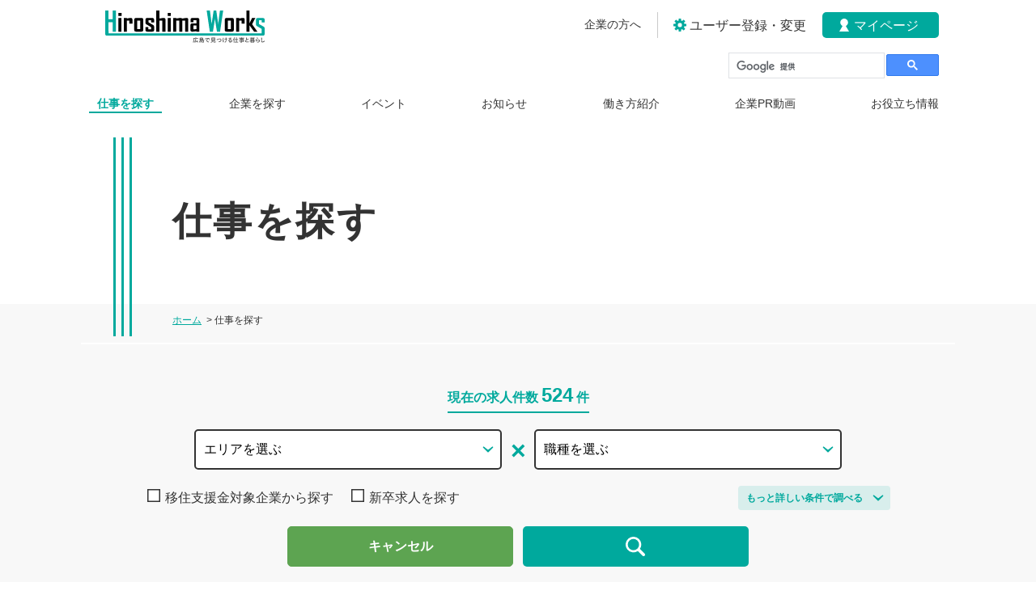

--- FILE ---
content_type: text/html; charset=UTF-8
request_url: https://www.hiroshimaworks.jp/recruitment
body_size: 13734
content:
<!doctype html>
<html>
<head>
<!-- メタ -->
<meta charset="utf-8">
<meta http-equiv="X-UA-Compatible" content="IE=edge">
<meta name="viewport" content="width=device-width,initial-scale=1">
<meta name="robots" content="all">
<meta name="format-detection" content="telephone=no">
<meta name="keywords" content="移住,UIJ,Uターン,転職,中途,就職,求人,求職,広島県,広島,ひろしま、企業,紹介,就業、転職、20代、30代、40代、50代、ひろしまワークス、求人サイト">
<meta name="description" content="広島県が運営する求人情報サイトです。広島県内のみの求人を掲載しています！あなたに合う広島県内の仕事を探してみませんか？">

<!-- OGP設定 -->
<meta property="og:type" content="website">
<meta property="og:title" content="ひろしまワークス-広島で見つける仕事と暮らし">
<meta property="og:description" content="「ひろしまワークス」は、広島県が運営する広島で働きたい方のための求人情報サイトです。広島県内でお仕事をお探しの方、広島県内で求人募集を検討されている法人様は、ぜひ当サイトをご活用ください！">
<meta property="og:url" content="https://www.hiroshimaworks.jp/recruitment">
<meta property="og:site_name" content="ひろしまワークス">
<meta property="og:image" content="https://www.hiroshimaworks.jp/hiroshima/img/OGP01.jpg">
<meta property="og:image:type" content="image/jpg">
<meta property="og:image:width" content="1200">
<meta property="og:image:height" content="630">
<meta property="og:locale" content="ja_JP">

<!-- Twitter Card設定 -->
<meta name="twitter:card" content="summary_large_image">
<meta name="twitter:title" content="ひろしまワークス-広島で見つける仕事と暮らし">
<meta name="twitter:description" content="「ひろしまワークス」は、広島県が運営する広島で働きたい方のための求人情報サイトです。広島県内でお仕事をお探しの方、広島県内で求人募集を検討されている法人様は、ぜひ当サイトをご活用ください！">
<meta name="twitter:image" content="https://www.hiroshimaworks.jp/hiroshima/img/OGP01.jpg">

<!-- Favicon設定 -->
<link rel="icon" type="image/x-icon" href="https://www.hiroshimaworks.jp/hiroshima/img/favicon/favicon.ico">
<link rel="icon" type="image/png" sizes="16x16" href="https://www.hiroshimaworks.jp/hiroshima/img/favicon/favicon-16x16.png">
<link rel="icon" type="image/png" sizes="32x32" href="https://www.hiroshimaworks.jp/hiroshima/img/favicon/favicon-32x32.png">
<link rel="apple-touch-icon" sizes="180x180" href="https://www.hiroshimaworks.jp/hiroshima/img/favicon/apple-touch-icon.png">
<link rel="manifest" href="https://www.hiroshimaworks.jp/hiroshima/img/favicon/site.webmanifest">

<link rel="stylesheet" href="https://www.hiroshimaworks.jp/hiroshima/css/normalize.css?1769209247" media="screen, print">
<link rel="stylesheet" href="https://www.hiroshimaworks.jp/hiroshima/css/module.css?1769209247" media="screen, print">
<link rel="stylesheet" href="https://www.hiroshimaworks.jp/hiroshima/css/auth.css?1769209247" media="screen, print">

<script async src="https://www.googletagmanager.com/gtag/js?id=G-GM1Z0F0TMQ"></script>
<script>
  window.dataLayer = window.dataLayer || [];
  function gtag(){dataLayer.push(arguments);}
  gtag('js', new Date());

  gtag('config', 'G-GM1Z0F0TMQ');
  gtag('config', 'UA-198548255-1');
</script>

<link rel="stylesheet" href="https://www.hiroshimaworks.jp/hiroshima/css/search_work.css?1769209247" media="screen, print">
<title>仕事を探す｜ひろしまワークス - 広島で見つける仕事と暮らし</title>
</head>
<body class="search_work_top">
<div class="container" id="jsTop">
  <!-- ヘッダー -->
    <header>
      <div class="inner">
      <div class="hdr_h_tab">
        <h1 class="site_title"><a href="https://www.hiroshimaworks.jp/"><img src="https://www.hiroshimaworks.jp/hiroshima/img/title.svg" alt="ひろしまワークス - 広島で見つける仕事と暮らし" width="177"></a></h1>
        <p class="hdr_menu-btn js_o_menu hide_pc"><img src="https://www.hiroshimaworks.jp/hiroshima/img/icon/icn_menu.svg" alt="メニューを開く" width="32"></p>
      </div>
      <!--/hdr_h_tab-->
      <div class="hdr_func">
        <h1 class="site_title"><a href="https://www.hiroshimaworks.jp/"><img src="https://www.hiroshimaworks.jp/hiroshima/img/title.svg" alt="ひろしまワークス - 広島で見つける仕事と暮らし" width="197"></a></h1>
        <p class="hdr_menu-btn_close js_m_close hide_pc"><img src="https://www.hiroshimaworks.jp/hiroshima/img/icon/icn_close01.svg" alt="メニューを閉じる" width="32"></p>
        <div class="search">
          <div class="js-search_box">
            <script src="https://www.hiroshimaworks.jp/hiroshima/js/google_search.js?1769209247"></script>
            <gcse:search></gcse:search>
          </div>
        </div>
        <!--/search-->
        <nav class="hide_sp">
          <ul class="gnav">
            <li><a href="https://www.hiroshimaworks.jp/recruitment/" class="current">仕事を探す</a></li>
            <li><a href="https://www.hiroshimaworks.jp/facility/" class="">企業を探す</a></li>
            <li><a href="https://www.hiroshimaworks.jp/event/" class="">イベント</a></li>
            <li><a href="https://www.hiroshimaworks.jp/notice/" class="">お知らせ</a></li>
            <li><a href="https://www.hiroshimaworks.jp/introduction/" class="">働き方紹介</a></li>
            <li><a href="https://www.hiroshimaworks.jp/pr_movie/" class="">企業PR動画</a></li>
            <li><a href="https://www.hiroshimaworks.jp/info/live/" class="">お役立ち情報</a></li>
          </ul>
          <!--/gnav-->
        </nav>
        <nav class="hide_pc">
          <ul class="gnav">
            <li><a href="https://www.hiroshimaworks.jp/recruitment/" class="current">仕事を探す</a></li>
            <li><a href="https://www.hiroshimaworks.jp/facility/" class="">企業を探す</a></li>
            <li><a href="https://www.hiroshimaworks.jp/event/" class="">イベント</a></li>
            <li><a href="https://www.hiroshimaworks.jp/notice/" class="">お知らせ</a></li>
            <li><a href="https://www.hiroshimaworks.jp/introduction/" class="">働き方紹介</a></li>
            <li><a href="https://www.hiroshimaworks.jp/pr_movie/" class="">企業PR動画</a></li>
            <li><a href="https://www.hiroshimaworks.jp/info/live/" class="">お役立ち情報</a></li>
            <li><a href="https://www.hiroshimaworks.jp/check/form/1" class="">おすすめ相談窓口診断</a></li>
            <li><a href="https://www.hiroshimaworks.jp/privacy/" class="">サイトのご利用について</a></li>
          </ul>
          <!--/gnav-->
        </nav>
        <ul class="hdr_btn">
          <li><a href="https://www.hiroshimaworks.jp/info/for_company/" class="btn_for_co">企業の方へ</a></li>
                    <li class="hide_sp j-pop_setting"><a href="javascript:void(0);" class="btn_setting">ユーザー登録・変更</a></li>
                    <li><a href="https://www.hiroshimaworks.jp/mynews/" class="btn_mypage">マイページ</a></li>
        </ul>
      </div>
      <!--/hdr_func-->
    </div>
    <!--/inner-->
    </header>
  <div class="cate_title">
    <h1>仕事を探す</h1>
  </div>
  <!--/cate_title-->
  <main>
    <div class="breadcrumb">
      <ul itemscope itemtype="http://schema.org/BreadcrumbList">
        <li itemprop="itemListElement" itemscope itemtype="http://schema.org/ListItem"><a href="/" itemprop="item"><span itemprop="name">ホーム</span></a>
          <meta itemprop="position" content="1">
        </li>
        <li itemprop="itemListElement" itemscope itemtype="http://schema.org/ListItem">&nbsp;&gt;&nbsp;<span itemprop="name">仕事を探す</span>
          <meta itemprop="position" content="2">
        </li>
      </ul>
    </div>
    <!-- /breadcrumb -->
    <div class="contents">
      <div class="inner search_works">
        <div class="sort_num">
          <p class="sort_all">現在の求人件数 <b>524</b> 件</p>
        </div>
        <form action="https://www.hiroshimaworks.jp/recruitment/search" method="get" id="form_filter" accept-charset="utf-8">
          <div class="sort_area">
            <p class="slct_wrap">
              <select name="r_city" class="slct">
                <option value=""  selected="selected">エリアを選ぶ</option>
                                  <option value="341000" >広島市全域</option>
                                  <option value="341011" >広島市中区</option>
                                  <option value="341029" >広島市東区</option>
                                  <option value="341037" >広島市南区</option>
                                  <option value="341045" >広島市西区</option>
                                  <option value="341053" >広島市安佐南区</option>
                                  <option value="341061" >広島市安佐北区</option>
                                  <option value="341070" >広島市安芸区</option>
                                  <option value="341088" >広島市佐伯区</option>
                                  <option value="342025" >呉市</option>
                                  <option value="342033" >竹原市</option>
                                  <option value="342041" >三原市</option>
                                  <option value="342050" >尾道市</option>
                                  <option value="342076" >福山市</option>
                                  <option value="342084" >府中市</option>
                                  <option value="342092" >三次市</option>
                                  <option value="342106" >庄原市</option>
                                  <option value="342114" >大竹市</option>
                                  <option value="342122" >東広島市</option>
                                  <option value="342131" >廿日市市</option>
                                  <option value="342149" >安芸高田市</option>
                                  <option value="342157" >江田島市</option>
                                  <option value="343021" >安芸郡府中町</option>
                                  <option value="343048" >安芸郡海田町</option>
                                  <option value="343072" >安芸郡熊野町</option>
                                  <option value="343099" >安芸郡坂町</option>
                                  <option value="343684" >山県郡安芸太田町</option>
                                  <option value="343692" >山県郡北広島町</option>
                                  <option value="344311" >豊田郡大崎上島町</option>
                                  <option value="344621" >世羅郡世羅町</option>
                                  <option value="345458" >神石郡神石高原町</option>
                              </select>
            </p>
            <p class="job_search_slct02 slct_wrap">
              <select name="job_type_ma_class" class="slct">
                <option value=""  selected="selected">職種を選ぶ</option>
                                    <option value="01" >管理的職業</option>
                                    <option value="02" >研究・技術の職業</option>
                                    <option value="03" >法務・経営・文化芸術等の専門的職業</option>
                                    <option value="04" >医療・看護・保健の職業</option>
                                    <option value="05" >保育・教育の職業</option>
                                    <option value="06" >事務的職業</option>
                                    <option value="07" >販売・営業の職業</option>
                                    <option value="08" >福祉・介護の職業</option>
                                    <option value="09" >サービスの職業</option>
                                    <option value="10" >警備・保安の職業</option>
                                    <option value="11" >農林漁業の職業</option>
                                    <option value="12" >製造・修理・塗装・製図等の職業</option>
                                    <option value="13" >配送・輸送・機械運転の職業</option>
                                    <option value="14" >建設・土木・電気工事の職業</option>
                                    <option value="15" >運搬・清掃・包装・選別等の職業</option>
                              </select>
            </p>
          </div>
          <!--/sort_area-->
          <div class="sort_area02">
            <ul class="ico_form more_condition">
              <li>
                <label class="ico">
                  <input type="checkbox" value="1" name="subsidy_subject" >
                  <i>移住支援金対象企業から探す</i></label>
              </li>
              <li>
                <label class="ico">
                  <input type="checkbox" value="1" name="new_graduate_flg" >
                  <i>新卒求人を探す</i>
                </label>
              </li>
                                        </ul>
                        <p class="more_btn"><a href="javascript:void(0);" class="">もっと詳しい条件で調べる</a></p>
          </div>
          <!--/sort_area02-->
          <div class="sort_more_area">
            <fieldset>
              <div class="form_box">

                <input type="search" value="" name="keyword" placeholder="検索ワード">
              </div>
              <dl class="dl_form01 js_accordion">
                <dt class="">就業場所</dt>
                <dd>
                  <ul class="form_btn form_btn0_jc-fs">
                    <li><input type="button" value="全選択" class="btn btn01 btn_s all_select" data-name="organization"></li>
                    <li><input type="button" value="全解除" class="btn btn01 btn_s all_no_select" data-name="organization"></li>
                  </ul>
                  <ul class="ico_form mt0">
                                                                              <li>
                      <label class="ico">
                        <input type="checkbox" value="341011" name="organization_cds[]" >
                        <i>広島市中区</i>
                      </label>
                    </li>
                                                          <li>
                      <label class="ico">
                        <input type="checkbox" value="341029" name="organization_cds[]" >
                        <i>広島市東区</i>
                      </label>
                    </li>
                                                          <li>
                      <label class="ico">
                        <input type="checkbox" value="341037" name="organization_cds[]" >
                        <i>広島市南区</i>
                      </label>
                    </li>
                                                          <li>
                      <label class="ico">
                        <input type="checkbox" value="341045" name="organization_cds[]" >
                        <i>広島市西区</i>
                      </label>
                    </li>
                                                          <li>
                      <label class="ico">
                        <input type="checkbox" value="341053" name="organization_cds[]" >
                        <i>広島市安佐南区</i>
                      </label>
                    </li>
                                                          <li>
                      <label class="ico">
                        <input type="checkbox" value="341061" name="organization_cds[]" >
                        <i>広島市安佐北区</i>
                      </label>
                    </li>
                                                          <li>
                      <label class="ico">
                        <input type="checkbox" value="341070" name="organization_cds[]" >
                        <i>広島市安芸区</i>
                      </label>
                    </li>
                                                          <li>
                      <label class="ico">
                        <input type="checkbox" value="341088" name="organization_cds[]" >
                        <i>広島市佐伯区</i>
                      </label>
                    </li>
                                                          <li>
                      <label class="ico">
                        <input type="checkbox" value="342025" name="organization_cds[]" >
                        <i>呉市</i>
                      </label>
                    </li>
                                                          <li>
                      <label class="ico">
                        <input type="checkbox" value="342033" name="organization_cds[]" >
                        <i>竹原市</i>
                      </label>
                    </li>
                                                          <li>
                      <label class="ico">
                        <input type="checkbox" value="342041" name="organization_cds[]" >
                        <i>三原市</i>
                      </label>
                    </li>
                                                          <li>
                      <label class="ico">
                        <input type="checkbox" value="342050" name="organization_cds[]" >
                        <i>尾道市</i>
                      </label>
                    </li>
                                                          <li>
                      <label class="ico">
                        <input type="checkbox" value="342076" name="organization_cds[]" >
                        <i>福山市</i>
                      </label>
                    </li>
                                                          <li>
                      <label class="ico">
                        <input type="checkbox" value="342084" name="organization_cds[]" >
                        <i>府中市</i>
                      </label>
                    </li>
                                                          <li>
                      <label class="ico">
                        <input type="checkbox" value="342092" name="organization_cds[]" >
                        <i>三次市</i>
                      </label>
                    </li>
                                                          <li>
                      <label class="ico">
                        <input type="checkbox" value="342106" name="organization_cds[]" >
                        <i>庄原市</i>
                      </label>
                    </li>
                                                          <li>
                      <label class="ico">
                        <input type="checkbox" value="342114" name="organization_cds[]" >
                        <i>大竹市</i>
                      </label>
                    </li>
                                                          <li>
                      <label class="ico">
                        <input type="checkbox" value="342122" name="organization_cds[]" >
                        <i>東広島市</i>
                      </label>
                    </li>
                                                          <li>
                      <label class="ico">
                        <input type="checkbox" value="342131" name="organization_cds[]" >
                        <i>廿日市市</i>
                      </label>
                    </li>
                                                          <li>
                      <label class="ico">
                        <input type="checkbox" value="342149" name="organization_cds[]" >
                        <i>安芸高田市</i>
                      </label>
                    </li>
                                                          <li>
                      <label class="ico">
                        <input type="checkbox" value="342157" name="organization_cds[]" >
                        <i>江田島市</i>
                      </label>
                    </li>
                                                          <li>
                      <label class="ico">
                        <input type="checkbox" value="343021" name="organization_cds[]" >
                        <i>安芸郡府中町</i>
                      </label>
                    </li>
                                                          <li>
                      <label class="ico">
                        <input type="checkbox" value="343048" name="organization_cds[]" >
                        <i>安芸郡海田町</i>
                      </label>
                    </li>
                                                          <li>
                      <label class="ico">
                        <input type="checkbox" value="343072" name="organization_cds[]" >
                        <i>安芸郡熊野町</i>
                      </label>
                    </li>
                                                          <li>
                      <label class="ico">
                        <input type="checkbox" value="343099" name="organization_cds[]" >
                        <i>安芸郡坂町</i>
                      </label>
                    </li>
                                                          <li>
                      <label class="ico">
                        <input type="checkbox" value="343684" name="organization_cds[]" >
                        <i>山県郡安芸太田町</i>
                      </label>
                    </li>
                                                          <li>
                      <label class="ico">
                        <input type="checkbox" value="343692" name="organization_cds[]" >
                        <i>山県郡北広島町</i>
                      </label>
                    </li>
                                                          <li>
                      <label class="ico">
                        <input type="checkbox" value="344311" name="organization_cds[]" >
                        <i>豊田郡大崎上島町</i>
                      </label>
                    </li>
                                                          <li>
                      <label class="ico">
                        <input type="checkbox" value="344621" name="organization_cds[]" >
                        <i>世羅郡世羅町</i>
                      </label>
                    </li>
                                                          <li>
                      <label class="ico">
                        <input type="checkbox" value="345458" name="organization_cds[]" >
                        <i>神石郡神石高原町</i>
                      </label>
                    </li>
                                    </ul>
                </dd>
              </dl>
              <dl class="dl_form01 js_accordion">
                <dt class="">業種</dt>
                <dd>
                  <ul class="form_btn form_btn0_jc-fs">
                    <li><input type="button" value="全選択" class="btn btn01 btn_s all_select" data-name="industry_ma_class"></li>
                    <li><input type="button" value="全解除" class="btn btn01 btn_s all_no_select" data-name="industry_ma_class"></li>
                  </ul>
                  <ul class="ico_form ico_form_nowrap mt0">
                                      <li>
                      <label class="ico">
                        <input type="checkbox" value="A" name="industry_ma_class_cds[]" >
                        <i>農業，林業</i>
                      </label>
                    </li>
                                      <li>
                      <label class="ico">
                        <input type="checkbox" value="B" name="industry_ma_class_cds[]" >
                        <i>漁業</i>
                      </label>
                    </li>
                                      <li>
                      <label class="ico">
                        <input type="checkbox" value="C" name="industry_ma_class_cds[]" >
                        <i>鉱業，採石業，砂利採取業</i>
                      </label>
                    </li>
                                      <li>
                      <label class="ico">
                        <input type="checkbox" value="D" name="industry_ma_class_cds[]" >
                        <i>建設業</i>
                      </label>
                    </li>
                                      <li>
                      <label class="ico">
                        <input type="checkbox" value="E" name="industry_ma_class_cds[]" >
                        <i>製造業</i>
                      </label>
                    </li>
                                      <li>
                      <label class="ico">
                        <input type="checkbox" value="F" name="industry_ma_class_cds[]" >
                        <i>電気・ガス・熱供給・水道業</i>
                      </label>
                    </li>
                                      <li>
                      <label class="ico">
                        <input type="checkbox" value="G" name="industry_ma_class_cds[]" >
                        <i>情報通信業</i>
                      </label>
                    </li>
                                      <li>
                      <label class="ico">
                        <input type="checkbox" value="H" name="industry_ma_class_cds[]" >
                        <i>運輸業，郵便業</i>
                      </label>
                    </li>
                                      <li>
                      <label class="ico">
                        <input type="checkbox" value="I" name="industry_ma_class_cds[]" >
                        <i>卸売業，小売業</i>
                      </label>
                    </li>
                                      <li>
                      <label class="ico">
                        <input type="checkbox" value="J" name="industry_ma_class_cds[]" >
                        <i>金融業，保険業</i>
                      </label>
                    </li>
                                      <li>
                      <label class="ico">
                        <input type="checkbox" value="K" name="industry_ma_class_cds[]" >
                        <i>不動産業，物品賃貸業</i>
                      </label>
                    </li>
                                      <li>
                      <label class="ico">
                        <input type="checkbox" value="L" name="industry_ma_class_cds[]" >
                        <i>学術研究，専門・技術サービス業</i>
                      </label>
                    </li>
                                      <li>
                      <label class="ico">
                        <input type="checkbox" value="M" name="industry_ma_class_cds[]" >
                        <i>宿泊業，飲食サービス業</i>
                      </label>
                    </li>
                                      <li>
                      <label class="ico">
                        <input type="checkbox" value="N" name="industry_ma_class_cds[]" >
                        <i>生活関連サービス業，娯楽業</i>
                      </label>
                    </li>
                                      <li>
                      <label class="ico">
                        <input type="checkbox" value="O" name="industry_ma_class_cds[]" >
                        <i>教育，学習支援業</i>
                      </label>
                    </li>
                                      <li>
                      <label class="ico">
                        <input type="checkbox" value="P" name="industry_ma_class_cds[]" >
                        <i>医療，福祉</i>
                      </label>
                    </li>
                                      <li>
                      <label class="ico">
                        <input type="checkbox" value="Q" name="industry_ma_class_cds[]" >
                        <i>複合サービス事業</i>
                      </label>
                    </li>
                                      <li>
                      <label class="ico">
                        <input type="checkbox" value="R" name="industry_ma_class_cds[]" >
                        <i>サービス業（他に分類されないもの）</i>
                      </label>
                    </li>
                                      <li>
                      <label class="ico">
                        <input type="checkbox" value="S" name="industry_ma_class_cds[]" >
                        <i>公務（他に分類されるものを除く）</i>
                      </label>
                    </li>
                                      <li>
                      <label class="ico">
                        <input type="checkbox" value="T" name="industry_ma_class_cds[]" >
                        <i>分類不能の産業</i>
                      </label>
                    </li>
                                    </ul>
                </dd>
              </dl>
              <dl class="dl_form01 js_accordion">
                <dt class="">職種</dt>
                <dd>
                  <ul class="form_btn form_btn0_jc-fs">
                    <li><input type="button" value="全選択" class="btn btn01 btn_s all_select" data-name="job_type_ma_class"></li>
                    <li><input type="button" value="全解除" class="btn btn01 btn_s all_no_select" data-name="job_type_ma_class"></li>
                  </ul>
                  <ul class="ico_form ico_form_nowrap mt0">
                                      <li>
                      <label class="ico">
                        <input type="checkbox" value="01" name="job_type_ma_class_cds[]" >
                        <i>管理的職業</i>
                      </label>
                    </li>
                                      <li>
                      <label class="ico">
                        <input type="checkbox" value="02" name="job_type_ma_class_cds[]" >
                        <i>研究・技術の職業</i>
                      </label>
                    </li>
                                      <li>
                      <label class="ico">
                        <input type="checkbox" value="03" name="job_type_ma_class_cds[]" >
                        <i>法務・経営・文化芸術等の専門的職業</i>
                      </label>
                    </li>
                                      <li>
                      <label class="ico">
                        <input type="checkbox" value="04" name="job_type_ma_class_cds[]" >
                        <i>医療・看護・保健の職業</i>
                      </label>
                    </li>
                                      <li>
                      <label class="ico">
                        <input type="checkbox" value="05" name="job_type_ma_class_cds[]" >
                        <i>保育・教育の職業</i>
                      </label>
                    </li>
                                      <li>
                      <label class="ico">
                        <input type="checkbox" value="06" name="job_type_ma_class_cds[]" >
                        <i>事務的職業</i>
                      </label>
                    </li>
                                      <li>
                      <label class="ico">
                        <input type="checkbox" value="07" name="job_type_ma_class_cds[]" >
                        <i>販売・営業の職業</i>
                      </label>
                    </li>
                                      <li>
                      <label class="ico">
                        <input type="checkbox" value="08" name="job_type_ma_class_cds[]" >
                        <i>福祉・介護の職業</i>
                      </label>
                    </li>
                                      <li>
                      <label class="ico">
                        <input type="checkbox" value="09" name="job_type_ma_class_cds[]" >
                        <i>サービスの職業</i>
                      </label>
                    </li>
                                      <li>
                      <label class="ico">
                        <input type="checkbox" value="10" name="job_type_ma_class_cds[]" >
                        <i>警備・保安の職業</i>
                      </label>
                    </li>
                                      <li>
                      <label class="ico">
                        <input type="checkbox" value="11" name="job_type_ma_class_cds[]" >
                        <i>農林漁業の職業</i>
                      </label>
                    </li>
                                      <li>
                      <label class="ico">
                        <input type="checkbox" value="12" name="job_type_ma_class_cds[]" >
                        <i>製造・修理・塗装・製図等の職業</i>
                      </label>
                    </li>
                                      <li>
                      <label class="ico">
                        <input type="checkbox" value="13" name="job_type_ma_class_cds[]" >
                        <i>配送・輸送・機械運転の職業</i>
                      </label>
                    </li>
                                      <li>
                      <label class="ico">
                        <input type="checkbox" value="14" name="job_type_ma_class_cds[]" >
                        <i>建設・土木・電気工事の職業</i>
                      </label>
                    </li>
                                      <li>
                      <label class="ico">
                        <input type="checkbox" value="15" name="job_type_ma_class_cds[]" >
                        <i>運搬・清掃・包装・選別等の職業</i>
                      </label>
                    </li>
                                    </ul>
                </dd>
              </dl>
              <dl class="dl_form01 js_accordion">
                <dt class="">雇用形態</dt>
                <dd>
                  <ul class="form_btn form_btn0_jc-fs">
                    <li><input type="button" value="全選択" class="btn btn01 btn_s all_select" data-name="employment_status"></li>
                    <li><input type="button" value="全解除" class="btn btn01 btn_s all_no_select" data-name="employment_status"></li>
                  </ul>
                  <ul class="ico_form ico_form_3clm mt0">
                                                        <li>
                      <label class="ico">
                        <input type="checkbox" value="100" name="employment_status_cds[]" >
                        <i>正社員</i>
                      </label>
                    </li>
                                      <li>
                      <label class="ico">
                        <input type="checkbox" value="110" name="employment_status_cds[]" >
                        <i>新卒採用</i>
                      </label>
                    </li>
                                      <li>
                      <label class="ico">
                        <input type="checkbox" value="120" name="employment_status_cds[]" >
                        <i>パート・アルバイト</i>
                      </label>
                    </li>
                                      <li>
                      <label class="ico">
                        <input type="checkbox" value="130" name="employment_status_cds[]" >
                        <i>派遣</i>
                      </label>
                    </li>
                                      <li>
                      <label class="ico">
                        <input type="checkbox" value="160" name="employment_status_cds[]" >
                        <i>契約社員</i>
                      </label>
                    </li>
                                    </ul>
                </dd>
              </dl>
              <dl class="dl_form01 js_accordion">
                <dt class="">休日</dt>
                <dd>
                  <ul class="form_btn form_btn0_jc-fs">
                    <li><input type="button" value="全選択" class="btn btn01 btn_s all_select" data-name="holiday"></li>
                    <li><input type="button" value="全解除" class="btn btn01 btn_s all_no_select" data-name="holiday"></li>
                  </ul>
                  <ul class="ico_form li-w-s mt0">
                                      <li>
                      <label class="ico">
                        <input type="checkbox" value="1" name="holiday_cds[]" >
                        <i>月曜日</i>
                      </label>
                    </li>
                                      <li>
                      <label class="ico">
                        <input type="checkbox" value="2" name="holiday_cds[]" >
                        <i>火曜日</i>
                      </label>
                    </li>
                                      <li>
                      <label class="ico">
                        <input type="checkbox" value="3" name="holiday_cds[]" >
                        <i>水曜日</i>
                      </label>
                    </li>
                                      <li>
                      <label class="ico">
                        <input type="checkbox" value="4" name="holiday_cds[]" >
                        <i>木曜日</i>
                      </label>
                    </li>
                                      <li>
                      <label class="ico">
                        <input type="checkbox" value="5" name="holiday_cds[]" >
                        <i>金曜日</i>
                      </label>
                    </li>
                                      <li>
                      <label class="ico">
                        <input type="checkbox" value="6" name="holiday_cds[]" >
                        <i>土曜日</i>
                      </label>
                    </li>
                                      <li>
                      <label class="ico">
                        <input type="checkbox" value="7" name="holiday_cds[]" >
                        <i>日曜日</i>
                      </label>
                    </li>
                                      <li>
                      <label class="ico">
                        <input type="checkbox" value="8" name="holiday_cds[]" >
                        <i>祝日</i>
                      </label>
                    </li>
                                      <li>
                      <label class="ico">
                        <input type="checkbox" value="9" name="holiday_cds[]" >
                        <i>その他</i>
                      </label>
                    </li>
                                    </ul>
                </dd>
              </dl>
              <dl class="dl_form01 js_accordion">
                <dt class="">残業</dt>
                <dd>
                  <ul class="ico_form li-w-s mt0">
                    <li class="wauto mr10">
                      <label class="ico"> <input type="radio" value=""  name="overwork_flg"  checked="checked"> <i>すべて</i></label>
                    </li>
                    <li class="wauto mr10">
                      <label class="ico"> <input type="radio" value="1" name="overwork_flg" > <i>有り</i></label>
                    </li>
                    <li class="wauto">
                      <label class="ico"> <input type="radio" value="0" name="overwork_flg" > <i>無し</i></label>
                    </li>
                  </ul>
                </dd>
              </dl>
              <dl class="dl_form01 js_accordion">
                <dt class="">通勤手当</dt>
                <dd>
                  <ul class="ico_form li-w-s mt0">
                    <li class="wauto mr10">
                      <label class="ico"> <input type="radio" value="" name="commute_pay_flg"  checked="checked"> <i>すべて</i></label>
                    </li>
                    <li class="wauto mr10">
                      <label class="ico"> <input type="radio" value="1" name="commute_pay_flg" > <i>有り</i></label>
                    </li>
                    <li class="wauto">
                      <label class="ico"> <input type="radio" value="0" name="commute_pay_flg" > <i>無し</i></label>
                    </li>
                  </ul>
                </dd>
              </dl>
              <dl class="dl_form01 js_accordion">
                <dt class="">求人の特徴</dt>
                <dd>
                  <ul class="form_btn form_btn0_jc-fs">
                    <li><input type="button" value="全選択" class="btn btn01 btn_s all_select" data-name="features"></li>
                    <li><input type="button" value="全解除" class="btn btn01 btn_s all_no_select" data-name="features"></li>
                  </ul>
                  <ul class="ico_form ico_form_nowrap mt0">
                                        <li>
                      <label class="ico">
                        <input type="checkbox" value="1" name="features_cds[]" >
                        <i>転勤なし</i>
                      </label>
                    </li>
                                        <li>
                      <label class="ico">
                        <input type="checkbox" value="2" name="features_cds[]" >
                        <i>奨学金返済支援制度あり</i>
                      </label>
                    </li>
                                        <li>
                      <label class="ico">
                        <input type="checkbox" value="3" name="features_cds[]" >
                        <i>職場が駅から徒歩圏内</i>
                      </label>
                    </li>
                                        <li>
                      <label class="ico">
                        <input type="checkbox" value="4" name="features_cds[]" >
                        <i>入社3年後の定着率70％以上</i>
                      </label>
                    </li>
                                        <li>
                      <label class="ico">
                        <input type="checkbox" value="5" name="features_cds[]" >
                        <i>在宅勤務・フレックス勤務</i>
                      </label>
                    </li>
                                        <li>
                      <label class="ico">
                        <input type="checkbox" value="6" name="features_cds[]" >
                        <i>資格取得支援制度が充実</i>
                      </label>
                    </li>
                                        <li>
                      <label class="ico">
                        <input type="checkbox" value="7" name="features_cds[]" >
                        <i>入社時の研修制度が充実</i>
                      </label>
                    </li>
                                        <li>
                      <label class="ico">
                        <input type="checkbox" value="8" name="features_cds[]" >
                        <i>社宅・家賃補助制度あり</i>
                      </label>
                    </li>
                                        <li>
                      <label class="ico">
                        <input type="checkbox" value="9" name="features_cds[]" >
                        <i>通勤手当あり</i>
                      </label>
                    </li>
                                        <li>
                      <label class="ico">
                        <input type="checkbox" value="10" name="features_cds[]" >
                        <i>有給消化率50％以上</i>
                      </label>
                    </li>
                                        <li>
                      <label class="ico">
                        <input type="checkbox" value="11" name="features_cds[]" >
                        <i>年間休日が120日以上</i>
                      </label>
                    </li>
                                        <li>
                      <label class="ico">
                        <input type="checkbox" value="12" name="features_cds[]" >
                        <i>副業・ダブルワーク可</i>
                      </label>
                    </li>
                                        <li>
                      <label class="ico">
                        <input type="checkbox" value="13" name="features_cds[]" >
                        <i>月平均残業時間20時間未満</i>
                      </label>
                    </li>
                                        <li>
                      <label class="ico">
                        <input type="checkbox" value="14" name="features_cds[]" >
                        <i>平均年齢が30代以下</i>
                      </label>
                    </li>
                                        <li>
                      <label class="ico">
                        <input type="checkbox" value="15" name="features_cds[]" >
                        <i>過去3年以内に産休・育休取得者あり</i>
                      </label>
                    </li>
                                        <li>
                      <label class="ico">
                        <input type="checkbox" value="16" name="features_cds[]" >
                        <i>完全週休2日制</i>
                      </label>
                    </li>
                                        <li>
                      <label class="ico">
                        <input type="checkbox" value="17" name="features_cds[]" >
                        <i>自家用車で通勤OK</i>
                      </label>
                    </li>
                                        <li>
                      <label class="ico">
                        <input type="checkbox" value="18" name="features_cds[]" >
                        <i>中途入社3割以上</i>
                      </label>
                    </li>
                                        <li>
                      <label class="ico">
                        <input type="checkbox" value="19" name="features_cds[]" >
                        <i>シニアの方活躍中</i>
                      </label>
                    </li>
                                        <li>
                      <label class="ico">
                        <input type="checkbox" value="20" name="features_cds[]" >
                        <i>育児・介護中の方活躍中</i>
                      </label>
                    </li>
                                        <li>
                      <label class="ico">
                        <input type="checkbox" value="21" name="features_cds[]" >
                        <i>有給取得実績10日以上</i>
                      </label>
                    </li>
                                        <li>
                      <label class="ico">
                        <input type="checkbox" value="22" name="features_cds[]" >
                        <i>学歴不問</i>
                      </label>
                    </li>
                                        <li>
                      <label class="ico">
                        <input type="checkbox" value="23" name="features_cds[]" >
                        <i>経験不問</i>
                      </label>
                    </li>
                                        <li>
                      <label class="ico">
                        <input type="checkbox" value="24" name="features_cds[]" >
                        <i>ブランクOK</i>
                      </label>
                    </li>
                                        <li>
                      <label class="ico">
                        <input type="checkbox" value="25" name="features_cds[]" >
                        <i>時短勤務OK</i>
                      </label>
                    </li>
                                        <li>
                      <label class="ico">
                        <input type="checkbox" value="26" name="features_cds[]" >
                        <i>職場見学OK</i>
                      </label>
                    </li>
                                        <li>
                      <label class="ico">
                        <input type="checkbox" value="27" name="features_cds[]" >
                        <i>採用説明会を近日開催</i>
                      </label>
                    </li>
                                        <li>
                      <label class="ico">
                        <input type="checkbox" value="28" name="features_cds[]" >
                        <i>管理職経験者歓迎</i>
                      </label>
                    </li>
                                        <li>
                      <label class="ico">
                        <input type="checkbox" value="29" name="features_cds[]" >
                        <i>勤務日数・勤務時間相談可</i>
                      </label>
                    </li>
                                        <li>
                      <label class="ico">
                        <input type="checkbox" value="30" name="features_cds[]" >
                        <i>年齢不問</i>
                      </label>
                    </li>
                                        <li>
                      <label class="ico">
                        <input type="checkbox" value="31" name="features_cds[]" >
                        <i>残業なし</i>
                      </label>
                    </li>
                                        <li>
                      <label class="ico">
                        <input type="checkbox" value="32" name="features_cds[]" >
                        <i>オフィスカジュアル（服装）</i>
                      </label>
                    </li>
                                        <li>
                      <label class="ico">
                        <input type="checkbox" value="33" name="features_cds[]" >
                        <i>書類選考なし</i>
                      </label>
                    </li>
                                        <li>
                      <label class="ico">
                        <input type="checkbox" value="34" name="features_cds[]" >
                        <i>退職金制度あり</i>
                      </label>
                    </li>
                                        <li>
                      <label class="ico">
                        <input type="checkbox" value="35" name="features_cds[]" >
                        <i>留学生歓迎</i>
                      </label>
                    </li>
                                      </ul>
                </dd>
              </dl>
            </fieldset>
          </div>
          <!-- /sort_more_area -->

          <ul class="form_btn">
            <li class="btn_w50p">
              <button type="button" class="btn btn03">キャンセル</button>
            </li>
            <li class="btn_w50p">
              <button type="button" class="btn btn_icon js-search"><img src="https://www.hiroshimaworks.jp/hiroshima/img/icon/icn_search01.svg" alt="検索" width="24" height="24"></button>
            </li>
          </ul>
        </form>      </div>
      <!--/inner search_works-->

      <div class="inner_list">
        <div class="box_wrap">
                                          <div class="info_box info_box_job  icn_new"><a href="https://www.hiroshimaworks.jp/recruitment/detail/12771">
              <p class="thumbnail"><img src="https://www.hiroshimaworks.jp/hiroshima/photos/recruitment/recruitment-12771-1.JPG?1769209247" alt=""></p>
              <p class="ttl">一般社団法人尾道市公衆衛生推進協議会</p>
              <p class="appeal">一般事務</p>
              <ul class="info_list">
                <li>尾道市</li>
                <li>
                    月給：206,900円～206,900円                </li>
                <li>募集職種：一般事務（他に分類されない総務等事務の職業）</li>
                <li>雇用形態：正社員</li>
              </ul>
              <ul class="tag_list">
                                                                                                        <li>転勤なし</li>
                                                                <li>経験不問</li>
                                                                          </ul>
              </a>
            </div>
            <!--/info_box-->
                                  <div class="info_box info_box_job  icn_new"><a href="https://www.hiroshimaworks.jp/recruitment/detail/12801">
              <p class="thumbnail"><img src="https://www.hiroshimaworks.jp/hiroshima/photos/recruitment/recruitment-12801-1.jpg?1769209247" alt=""></p>
              <p class="ttl">株式会社松栄エンジニアリング</p>
              <p class="appeal">【JFE】工場作業員／経験者（製缶・プラント建設）</p>
              <ul class="info_list">
                <li>福山市</li>
                <li>
                    月給：260,000円～350,000円                </li>
                <li>募集職種：技術職（製銑工、製鋼工、非鉄金属製錬工）</li>
                <li>雇用形態：正社員</li>
              </ul>
              <ul class="tag_list">
                                                                                                        <li>転勤なし</li>
                                                                                                        </ul>
              </a>
            </div>
            <!--/info_box-->
                                  <div class="info_box info_box_job  icn_new"><a href="https://www.hiroshimaworks.jp/recruitment/detail/12802">
              <p class="thumbnail"><img src="https://www.hiroshimaworks.jp/hiroshima/img/img_nophoto.png" alt=""></p>
              <p class="ttl">株式会社松栄エンジニアリング</p>
              <p class="appeal">総合職／マネージャー候補</p>
              <ul class="info_list">
                <li>福山市</li>
                <li>
                    月給：320,000円～500,000円                </li>
                <li>募集職種：総合職（機械器具営業員）</li>
                <li>雇用形態：正社員</li>
              </ul>
              <ul class="tag_list">
                                                                                                        <li>転勤なし</li>
                                                                                                        </ul>
              </a>
            </div>
            <!--/info_box-->
                                  <div class="info_box info_box_job  icn_new"><a href="https://www.hiroshimaworks.jp/recruitment/detail/12803">
              <p class="thumbnail"><img src="https://www.hiroshimaworks.jp/hiroshima/photos/recruitment/recruitment-12803-1.jpg?1769209247" alt=""></p>
              <p class="ttl">株式会社松栄エンジニアリング</p>
              <p class="appeal">秘書</p>
              <ul class="info_list">
                <li>福山市</li>
                <li>
                    月給：228,000円～390,000円                </li>
                <li>募集職種：秘書（秘書）</li>
                <li>雇用形態：正社員</li>
              </ul>
              <ul class="tag_list">
                                                                                                        <li>転勤なし</li>
                                                                                                        </ul>
              </a>
            </div>
            <!--/info_box-->
                                  <div class="info_box info_box_job  icn_new"><a href="https://www.hiroshimaworks.jp/recruitment/detail/12804">
              <p class="thumbnail"><img src="https://www.hiroshimaworks.jp/hiroshima/img/img_nophoto.png" alt=""></p>
              <p class="ttl">株式会社松栄エンジニアリング</p>
              <p class="appeal">総務・経理(課長候補)　経験者</p>
              <ul class="info_list">
                <li>福山市</li>
                <li>
                    月給：385,000円～500,000円                </li>
                <li>募集職種：総務・経理（総務事務員）</li>
                <li>雇用形態：正社員</li>
              </ul>
              <ul class="tag_list">
                                                                                                        <li>転勤なし</li>
                                                                                                        </ul>
              </a>
            </div>
            <!--/info_box-->
                                  <div class="info_box info_box_job  icn_new"><a href="https://www.hiroshimaworks.jp/recruitment/detail/12805">
              <p class="thumbnail"><img src="https://www.hiroshimaworks.jp/hiroshima/img/img_nophoto.png" alt=""></p>
              <p class="ttl">株式会社松栄エンジニアリング</p>
              <p class="appeal">総務・経理(一般職・係長候補)　経験者</p>
              <ul class="info_list">
                <li>福山市</li>
                <li>
                    月給：225,000円～400,000円                </li>
                <li>募集職種：総務・経理（総務事務員）</li>
                <li>雇用形態：正社員</li>
              </ul>
              <ul class="tag_list">
                                                                                                        <li>転勤なし</li>
                                                                                                        </ul>
              </a>
            </div>
            <!--/info_box-->
                                  <div class="info_box info_box_job  icn_new"><a href="https://www.hiroshimaworks.jp/recruitment/detail/12806">
              <p class="thumbnail"><img src="https://www.hiroshimaworks.jp/hiroshima/img/img_nophoto.png" alt=""></p>
              <p class="ttl">株式会社松栄エンジニアリング</p>
              <p class="appeal">総務・経理(パート)　経験者</p>
              <ul class="info_list">
                <li>福山市</li>
                <li>
                    時給：1,100円～1,600円                </li>
                <li>募集職種：総務・経理（総務事務員）</li>
                <li>雇用形態：パート・アルバイト</li>
              </ul>
              <ul class="tag_list">
                                                                                                        <li>転勤なし</li>
                                                                                                        </ul>
              </a>
            </div>
            <!--/info_box-->
                                  <div class="info_box info_box_job  icn_new"><a href="https://www.hiroshimaworks.jp/recruitment/detail/12797">
              <p class="thumbnail"><img src="https://www.hiroshimaworks.jp/hiroshima/photos/recruitment/recruitment-12797-1.jpg?1769209247" alt=""></p>
              <p class="ttl">株式会社松栄エンジニアリング</p>
              <p class="appeal">生産職／土日祝休み　未経験可</p>
              <ul class="info_list">
                <li>福山市</li>
                <li>
                    月給：280,000円～393,000円                </li>
                <li>募集職種：工場作業員（はん用・生産用・業務用機械器具組立工）</li>
                <li>雇用形態：正社員</li>
              </ul>
              <ul class="tag_list">
                                                                                                        <li>転勤なし</li>
                                                                <li>経験不問</li>
                                                                          </ul>
              </a>
            </div>
            <!--/info_box-->
                                  <div class="info_box info_box_job  icn_new"><a href="https://www.hiroshimaworks.jp/recruitment/detail/12796">
              <p class="thumbnail"><img src="https://www.hiroshimaworks.jp/hiroshima/photos/recruitment/recruitment-12796-1.jpg?1769209247" alt=""></p>
              <p class="ttl">株式会社松栄エンジニアリング</p>
              <p class="appeal">生産管理職／土日祝休み　未経験可</p>
              <ul class="info_list">
                <li>福山市</li>
                <li>
                    月給：270,000円～455,000円                </li>
                <li>募集職種：工場作業員（はん用・生産用・業務用機械器具組立工）</li>
                <li>雇用形態：正社員</li>
              </ul>
              <ul class="tag_list">
                                                                                                        <li>転勤なし</li>
                                                                <li>経験不問</li>
                                                                          </ul>
              </a>
            </div>
            <!--/info_box-->
                                  <div class="info_box info_box_job  icn_new"><a href="https://www.hiroshimaworks.jp/recruitment/detail/12789">
              <p class="thumbnail"><img src="https://www.hiroshimaworks.jp/hiroshima/photos/recruitment/recruitment-12789-1.jpg?1769209247" alt=""></p>
              <p class="ttl">株式会社髙橋デザイン建築事務所</p>
              <p class="appeal">◆経験者優遇◆工事の現場管理（住宅・店舗の新築、リノベーション工事など）【移住支援金対象】</p>
              <ul class="info_list">
                <li>福山市</li>
                <li>
                    月給：278,000円～690,300円                </li>
                <li>募集職種：その他の建設の職業</li>
                <li>雇用形態：正社員</li>
              </ul>
              <ul class="tag_list">
                              <li>移住支援金対象</li>
                                                                                                        <li>転勤なし</li>
                                                                                              <li>職場見学OK</li>
                                            </ul>
              </a>
            </div>
            <!--/info_box-->
                                  <div class="info_box info_box_job  icn_new"><a href="https://www.hiroshimaworks.jp/recruitment/detail/12792">
              <p class="thumbnail"><img src="https://www.hiroshimaworks.jp/hiroshima/photos/recruitment/recruitment-12792-1.jpg?1769209247" alt=""></p>
              <p class="ttl">株式会社髙橋デザイン建築事務所</p>
              <p class="appeal">◆経験者優遇◆インテリアコーディネーター【移住支援金対象】</p>
              <ul class="info_list">
                <li>福山市</li>
                <li>
                    月給：200,000円～400,000円                </li>
                <li>募集職種：その他の建設の職業</li>
                <li>雇用形態：正社員</li>
              </ul>
              <ul class="tag_list">
                              <li>移住支援金対象</li>
                                                                                                        <li>転勤なし</li>
                                                                                              <li>職場見学OK</li>
                                            </ul>
              </a>
            </div>
            <!--/info_box-->
                                  <div class="info_box info_box_job  icn_new"><a href="https://www.hiroshimaworks.jp/recruitment/detail/12240">
              <p class="thumbnail"><img src="https://www.hiroshimaworks.jp/hiroshima/photos/recruitment/recruitment-12240-1.jpg?1769209247" alt=""></p>
              <p class="ttl">株式会社髙橋デザイン建築事務所</p>
              <p class="appeal">【施工管理募集】賞与実績3.5か月分、決算賞与も実績あり！
木造以外の鉄骨造・RC造等の経験者も希望【移住支援金対象】</p>
              <ul class="info_list">
                <li>福山市</li>
                <li>
                    月給：278,000円～690,300円                </li>
                <li>募集職種：その他の建設の職業</li>
                <li>雇用形態：正社員</li>
              </ul>
              <ul class="tag_list">
                              <li>移住支援金対象</li>
                                                                                                        <li>転勤なし</li>
                                                                                              <li>職場見学OK</li>
                                            </ul>
              </a>
            </div>
            <!--/info_box-->
                          </div>
        <!-- /box_wrap -->

        <!-- ▼ページャー▼ -->
        <ul class="pager"><li><a href="#" class="active">1</a></li><li><a href="https://www.hiroshimaworks.jp/recruitment?date_flg=0&from_date=2026-01-24&to_date=2026-01-24&approval_flg=1&show_flg=1&sort_item=upd_datetime&sort_type=desc&per_page=12&not_internship_employ_st_cd=1&amp;page=12" data-ci-pagination-page="2">2</a></li><li><a href="https://www.hiroshimaworks.jp/recruitment?date_flg=0&from_date=2026-01-24&to_date=2026-01-24&approval_flg=1&show_flg=1&sort_item=upd_datetime&sort_type=desc&per_page=12&not_internship_employ_st_cd=1&amp;page=24" data-ci-pagination-page="3">3</a></li><li><a href="https://www.hiroshimaworks.jp/recruitment?date_flg=0&from_date=2026-01-24&to_date=2026-01-24&approval_flg=1&show_flg=1&sort_item=upd_datetime&sort_type=desc&per_page=12&not_internship_employ_st_cd=1&amp;page=36" data-ci-pagination-page="4">4</a></li><li><a href="https://www.hiroshimaworks.jp/recruitment?date_flg=0&from_date=2026-01-24&to_date=2026-01-24&approval_flg=1&show_flg=1&sort_item=upd_datetime&sort_type=desc&per_page=12&not_internship_employ_st_cd=1&amp;page=48" data-ci-pagination-page="5">5</a></li><li><a href="https://www.hiroshimaworks.jp/recruitment?date_flg=0&from_date=2026-01-24&to_date=2026-01-24&approval_flg=1&show_flg=1&sort_item=upd_datetime&sort_type=desc&per_page=12&not_internship_employ_st_cd=1&amp;page=12" data-ci-pagination-page="2" rel="next">></a></li><li><a href="https://www.hiroshimaworks.jp/recruitment?date_flg=0&from_date=2026-01-24&to_date=2026-01-24&approval_flg=1&show_flg=1&sort_item=upd_datetime&sort_type=desc&per_page=12&not_internship_employ_st_cd=1&amp;page=516" data-ci-pagination-page="44">>></a></li></ul>        <!-- ▲ページャー▲ -->
      </div>
      <!--/inner_list-->
    </div>
    <!--/contents-->
  </main>

  <!-- フッター -->
    <footer>
    <p class="to_pagetop"><a href="#jsTop">page top</a></p>
    <nav class="tab_nav">
      <ul>
        <li class="tn1"><a href="javascript:void(0);" data-app="1" class=" js-home"><span><img src="https://www.hiroshimaworks.jp/hiroshima/img/tab_home.svg" alt="ホーム" width="44" height="44"></span></a></li>
        <li class="tn2"><a href="https://www.hiroshimaworks.jp/recruitment/" class="current"><span><img src="https://www.hiroshimaworks.jp/hiroshima/img/tab_work.svg" alt="仕事を探す" width="44" height="44"></span></a></li>
        <li class="tn3"><a href="https://www.hiroshimaworks.jp/facility/" class=""><span><img src="https://www.hiroshimaworks.jp/hiroshima/img/tab_company.svg" alt="企業を探す" width="44" height="44"></span></a></li>
        <li class="tn4"><a href="https://www.hiroshimaworks.jp/mynews/" class=""><span><img src="https://www.hiroshimaworks.jp/hiroshima/img/tab_mypage.svg" alt="マイページ" width="44" height="44"></span></a></li>
      </ul>
    </nav>
    <div class="inner">
      <div class="ftr_site_name">
        <p class="site_title"><img src="https://www.hiroshimaworks.jp/hiroshima/img/title_wh.svg" alt="ひろしまワークス - 広島で見つける仕事と暮らし" width="275" height="56"></p>
        <p class="mt20"><a href="https://www.pref.hiroshima.lg.jp/soshiki/68/" target="_blank">広島県商工労働局 雇用労働政策課 雇用促進グループ</a><br>
          〒730-8511 広島県広島市中区基町10-52<br>
          電話：082-513-3425<br>
          <a href="https://www.pref.hiroshima.lg.jp/form/detail.php?sec_sec1=69" target="_blank">お問い合わせフォームはこちらから （広島県ホームページに移動します）</a></p>
      </div>
      <ul class="ftr_sb_nav">
        <li><a href="https://www.hiroshimaworks.jp/recruitment/">仕事を探す</a></li>
        <li><a href="https://www.hiroshimaworks.jp/facility/">企業を探す</a></li>
        <li><a href="https://www.hiroshimaworks.jp/introduction/">働き方紹介</a></li>
        <li><a href="https://www.hiroshimaworks.jp/event/">イベント</a></li>
        <li><a href="https://www.hiroshimaworks.jp/notice/">お知らせ</a></li>
        <li><a href="https://www.hiroshimaworks.jp/info/live/">お役立ち情報</a></li>
        <li><a href="https://www.hiroshimaworks.jp/pr_movie/">企業PR動画</a></li>
        <li><a href="https://www.hiroshimaworks.jp/privacy">サイトのご利用について</a></li>
      </ul>
    </div>
  </footer>
  <p class="copyright">&copy;2021 Hiroshima Prefecture.</p>
</div><!-- /container -->

<!-- ポップアップ -->
<div class="popup_screen"></div>
<div class="popup_area auth pop_auth">
<div class="popup_close"><img src="https://www.hiroshimaworks.jp/hiroshima/img/icon/icn_close01.svg" alt="閉じる" width="20"></div>
<section>
<div class="inner">
    <h2 class="popup_title"><span>ユーザー登録・変更</span></h2>
    <p class="tc"><b>&lt;ユーザー登録&gt;</b>をすると以下の機能が使えます</p>
    <div class="ballon_box_a">
      <div class="ballon_scrl">
        <p class="m0">入力項目はすべて任意項目です。<br>
          必要項目のみ入力し、ユーザー登録をすることが可能です。<br>
          ユーザー登録すると、登録内容に応じた情報が「あなたにオススメの情報」「マイページ」に表示されます。</p>
      </div>
    </div>
    <ul class="popup_user_instructions-link">
      <li><a href="javascript:void(0);" class="link_icn_close js-not-register">ユーザー登録しない</a></li>
      <li><a href="https://www.hiroshimaworks.jp/privacy" class="btn type_arw ico_r col01">ご利用にあたって</a></li>
    </ul>

    <form action="https://www.hiroshimaworks.jp/index.php/recruitment" id="user_input_form" name="input_form" method="post" accept-charset="utf-8">
    
<input type="hidden" name="is_app" value="" />
    
<input type="hidden" name="birthday" value="" />
    
<input type="hidden" name="uuid" value="" />
    
<input type="hidden" name="push_setting_flg" value="1" />
    
<input type="hidden" name="user_exist" value="" />
      <fieldset class="auth_sec">
        <h3 class="auth_title"><span>希望する求人情報</span></h3>
        <dl class="dl_form01">
          <dt>勤務地</dt>
          <dd>
            <ul class="form_btn form_btn0_jc-fs">
              <li><input type="button" value="全選択" class="btn btn01 btn_s all_select" data-name="organization_ids" /></li>
              <li><input type="button" value="全解除" class="btn btn01 btn_s all_no_select" data-name="organization_ids" /></li>
            </ul>
            <ul class="ico_form ico_form_3clm mt0 organization_ids_area">
                            <li>
                <label class="ico"><input type="checkbox" value="1497" name="organization_ids[]">
                  <i>広島市中区</i>
                </label>
              </li>
                            <li>
                <label class="ico"><input type="checkbox" value="1498" name="organization_ids[]">
                  <i>広島市東区</i>
                </label>
              </li>
                            <li>
                <label class="ico"><input type="checkbox" value="1499" name="organization_ids[]">
                  <i>広島市南区</i>
                </label>
              </li>
                            <li>
                <label class="ico"><input type="checkbox" value="1500" name="organization_ids[]">
                  <i>広島市西区</i>
                </label>
              </li>
                            <li>
                <label class="ico"><input type="checkbox" value="1501" name="organization_ids[]">
                  <i>広島市安佐南区</i>
                </label>
              </li>
                            <li>
                <label class="ico"><input type="checkbox" value="1502" name="organization_ids[]">
                  <i>広島市安佐北区</i>
                </label>
              </li>
                            <li>
                <label class="ico"><input type="checkbox" value="1503" name="organization_ids[]">
                  <i>広島市安芸区</i>
                </label>
              </li>
                            <li>
                <label class="ico"><input type="checkbox" value="1504" name="organization_ids[]">
                  <i>広島市佐伯区</i>
                </label>
              </li>
                            <li>
                <label class="ico"><input type="checkbox" value="1505" name="organization_ids[]">
                  <i>呉市</i>
                </label>
              </li>
                            <li>
                <label class="ico"><input type="checkbox" value="1506" name="organization_ids[]">
                  <i>竹原市</i>
                </label>
              </li>
                            <li>
                <label class="ico"><input type="checkbox" value="1507" name="organization_ids[]">
                  <i>三原市</i>
                </label>
              </li>
                            <li>
                <label class="ico"><input type="checkbox" value="1508" name="organization_ids[]">
                  <i>尾道市</i>
                </label>
              </li>
                            <li>
                <label class="ico"><input type="checkbox" value="1509" name="organization_ids[]">
                  <i>福山市</i>
                </label>
              </li>
                            <li>
                <label class="ico"><input type="checkbox" value="1510" name="organization_ids[]">
                  <i>府中市</i>
                </label>
              </li>
                            <li>
                <label class="ico"><input type="checkbox" value="1511" name="organization_ids[]">
                  <i>三次市</i>
                </label>
              </li>
                            <li>
                <label class="ico"><input type="checkbox" value="1512" name="organization_ids[]">
                  <i>庄原市</i>
                </label>
              </li>
                            <li>
                <label class="ico"><input type="checkbox" value="1513" name="organization_ids[]">
                  <i>大竹市</i>
                </label>
              </li>
                            <li>
                <label class="ico"><input type="checkbox" value="1514" name="organization_ids[]">
                  <i>東広島市</i>
                </label>
              </li>
                            <li>
                <label class="ico"><input type="checkbox" value="1515" name="organization_ids[]">
                  <i>廿日市市</i>
                </label>
              </li>
                            <li>
                <label class="ico"><input type="checkbox" value="1516" name="organization_ids[]">
                  <i>安芸高田市</i>
                </label>
              </li>
                            <li>
                <label class="ico"><input type="checkbox" value="1517" name="organization_ids[]">
                  <i>江田島市</i>
                </label>
              </li>
                            <li>
                <label class="ico"><input type="checkbox" value="1518" name="organization_ids[]">
                  <i>安芸郡府中町</i>
                </label>
              </li>
                            <li>
                <label class="ico"><input type="checkbox" value="1519" name="organization_ids[]">
                  <i>安芸郡海田町</i>
                </label>
              </li>
                            <li>
                <label class="ico"><input type="checkbox" value="1520" name="organization_ids[]">
                  <i>安芸郡熊野町</i>
                </label>
              </li>
                            <li>
                <label class="ico"><input type="checkbox" value="1521" name="organization_ids[]">
                  <i>安芸郡坂町</i>
                </label>
              </li>
                            <li>
                <label class="ico"><input type="checkbox" value="1522" name="organization_ids[]">
                  <i>山県郡安芸太田町</i>
                </label>
              </li>
                            <li>
                <label class="ico"><input type="checkbox" value="1523" name="organization_ids[]">
                  <i>山県郡北広島町</i>
                </label>
              </li>
                            <li>
                <label class="ico"><input type="checkbox" value="1524" name="organization_ids[]">
                  <i>豊田郡大崎上島町</i>
                </label>
              </li>
                            <li>
                <label class="ico"><input type="checkbox" value="1525" name="organization_ids[]">
                  <i>世羅郡世羅町</i>
                </label>
              </li>
                            <li>
                <label class="ico"><input type="checkbox" value="1526" name="organization_ids[]">
                  <i>神石郡神石高原町</i>
                </label>
              </li>
                          </ul>
            <div class="organization_ids alert_area"></div>
          </dd>
        </dl>
        <dl class="dl_form01">
          <dt>業種</dt>
          <dd>
            <ul class="form_btn form_btn0_jc-fs">
              <li><input type="button" value="全選択" class="btn btn01 btn_s all_select" data-name="industry_ma_class_ids" /></li>
              <li><input type="button" value="全解除" class="btn btn01 btn_s all_no_select" data-name="industry_ma_class_ids" /></li>
            </ul>
            <ul class="ico_form mt0 ico_form_nowrap">
                            <li>
                <label class="ico"><input type="checkbox" value="1" name="industry_ma_class_ids[]">
                  <i>農業，林業</i>
                </label>
              </li>
                            <li>
                <label class="ico"><input type="checkbox" value="48" name="industry_ma_class_ids[]">
                  <i>漁業</i>
                </label>
              </li>
                            <li>
                <label class="ico"><input type="checkbox" value="78" name="industry_ma_class_ids[]">
                  <i>鉱業，採石業，砂利採取業</i>
                </label>
              </li>
                            <li>
                <label class="ico"><input type="checkbox" value="119" name="industry_ma_class_ids[]">
                  <i>建設業</i>
                </label>
              </li>
                            <li>
                <label class="ico"><input type="checkbox" value="201" name="industry_ma_class_ids[]">
                  <i>製造業</i>
                </label>
              </li>
                            <li>
                <label class="ico"><input type="checkbox" value="998" name="industry_ma_class_ids[]">
                  <i>電気・ガス・熱供給・水道業</i>
                </label>
              </li>
                            <li>
                <label class="ico"><input type="checkbox" value="1030" name="industry_ma_class_ids[]">
                  <i>情報通信業</i>
                </label>
              </li>
                            <li>
                <label class="ico"><input type="checkbox" value="1101" name="industry_ma_class_ids[]">
                  <i>運輸業，郵便業</i>
                </label>
              </li>
                            <li>
                <label class="ico"><input type="checkbox" value="1205" name="industry_ma_class_ids[]">
                  <i>卸売業，小売業</i>
                </label>
              </li>
                            <li>
                <label class="ico"><input type="checkbox" value="1481" name="industry_ma_class_ids[]">
                  <i>金融業，保険業</i>
                </label>
              </li>
                            <li>
                <label class="ico"><input type="checkbox" value="1584" name="industry_ma_class_ids[]">
                  <i>不動産業，物品賃貸業</i>
                </label>
              </li>
                            <li>
                <label class="ico"><input type="checkbox" value="1631" name="industry_ma_class_ids[]">
                  <i>学術研究，専門・技術サービス業</i>
                </label>
              </li>
                            <li>
                <label class="ico"><input type="checkbox" value="1701" name="industry_ma_class_ids[]">
                  <i>宿泊業，飲食サービス業</i>
                </label>
              </li>
                            <li>
                <label class="ico"><input type="checkbox" value="1751" name="industry_ma_class_ids[]">
                  <i>生活関連サービス業，娯楽業</i>
                </label>
              </li>
                            <li>
                <label class="ico"><input type="checkbox" value="1847" name="industry_ma_class_ids[]">
                  <i>教育，学習支援業</i>
                </label>
              </li>
                            <li>
                <label class="ico"><input type="checkbox" value="1901" name="industry_ma_class_ids[]">
                  <i>医療，福祉</i>
                </label>
              </li>
                            <li>
                <label class="ico"><input type="checkbox" value="1964" name="industry_ma_class_ids[]">
                  <i>複合サービス事業</i>
                </label>
              </li>
                            <li>
                <label class="ico"><input type="checkbox" value="1983" name="industry_ma_class_ids[]">
                  <i>サービス業（他に分類されないもの）</i>
                </label>
              </li>
                            <li>
                <label class="ico"><input type="checkbox" value="2093" name="industry_ma_class_ids[]">
                  <i>公務（他に分類されるものを除く）</i>
                </label>
              </li>
                            <li>
                <label class="ico"><input type="checkbox" value="2106" name="industry_ma_class_ids[]">
                  <i>分類不能の産業</i>
                </label>
              </li>
                          </ul>
            <div class="industry_ma_class_ids alert_area"></div>
          </dd>
        </dl>
        <dl class="dl_form01">
          <dt>職種</dt>
          <dd>
            <ul class="form_btn form_btn0_jc-fs">
              <li><input type="button" value="全選択" class="btn btn01 btn_s all_select" data-name="job_type_ma_class_ids" /></li>
              <li><input type="button" value="全解除" class="btn btn01 btn_s all_no_select" data-name="job_type_ma_class_ids" /></li>
            </ul>
            <ul class="ico_form mt0 ico_form_nowrap">
                            <li>
                <label class="ico"><input type="checkbox" value="454" name="job_type_ma_class_ids[]">
                  <i>管理的職業</i>
                </label>
              </li>
                            <li>
                <label class="ico"><input type="checkbox" value="464" name="job_type_ma_class_ids[]">
                  <i>研究・技術の職業</i>
                </label>
              </li>
                            <li>
                <label class="ico"><input type="checkbox" value="513" name="job_type_ma_class_ids[]">
                  <i>法務・経営・文化芸術等の専門的職業</i>
                </label>
              </li>
                            <li>
                <label class="ico"><input type="checkbox" value="549" name="job_type_ma_class_ids[]">
                  <i>医療・看護・保健の職業</i>
                </label>
              </li>
                            <li>
                <label class="ico"><input type="checkbox" value="585" name="job_type_ma_class_ids[]">
                  <i>保育・教育の職業</i>
                </label>
              </li>
                            <li>
                <label class="ico"><input type="checkbox" value="607" name="job_type_ma_class_ids[]">
                  <i>事務的職業</i>
                </label>
              </li>
                            <li>
                <label class="ico"><input type="checkbox" value="652" name="job_type_ma_class_ids[]">
                  <i>販売・営業の職業</i>
                </label>
              </li>
                            <li>
                <label class="ico"><input type="checkbox" value="694" name="job_type_ma_class_ids[]">
                  <i>福祉・介護の職業</i>
                </label>
              </li>
                            <li>
                <label class="ico"><input type="checkbox" value="715" name="job_type_ma_class_ids[]">
                  <i>サービスの職業</i>
                </label>
              </li>
                            <li>
                <label class="ico"><input type="checkbox" value="766" name="job_type_ma_class_ids[]">
                  <i>警備・保安の職業</i>
                </label>
              </li>
                            <li>
                <label class="ico"><input type="checkbox" value="781" name="job_type_ma_class_ids[]">
                  <i>農林漁業の職業</i>
                </label>
              </li>
                            <li>
                <label class="ico"><input type="checkbox" value="799" name="job_type_ma_class_ids[]">
                  <i>製造・修理・塗装・製図等の職業</i>
                </label>
              </li>
                            <li>
                <label class="ico"><input type="checkbox" value="910" name="job_type_ma_class_ids[]">
                  <i>配送・輸送・機械運転の職業</i>
                </label>
              </li>
                            <li>
                <label class="ico"><input type="checkbox" value="951" name="job_type_ma_class_ids[]">
                  <i>建設・土木・電気工事の職業</i>
                </label>
              </li>
                            <li>
                <label class="ico"><input type="checkbox" value="981" name="job_type_ma_class_ids[]">
                  <i>運搬・清掃・包装・選別等の職業</i>
                </label>
              </li>
                          </ul>
            <div class="job_type_ma_class_ids alert_area"></div>
          </dd>
        </dl>
        <dl class="dl_form01">
          <dt>雇用形態</dt>
          <dd>
            <ul class="form_btn form_btn0_jc-fs">
              <li><input type="button" value="全選択" class="btn btn01 btn_s all_select" data-name="employment_status_cds" /></li>
              <li><input type="button" value="全解除" class="btn btn01 btn_s all_no_select" data-name="employment_status_cds" /></li>
            </ul>
            <ul class="ico_form ico_form_3clm mt0">
                            <li>
                <label class="ico"><input type="checkbox" value="100" name="employment_status_cds[]">
                  <i>正社員</i>
                </label>
              </li>
                            <li>
                <label class="ico"><input type="checkbox" value="110" name="employment_status_cds[]">
                  <i>新卒採用</i>
                </label>
              </li>
                            <li>
                <label class="ico"><input type="checkbox" value="120" name="employment_status_cds[]">
                  <i>パート・アルバイト</i>
                </label>
              </li>
                            <li>
                <label class="ico"><input type="checkbox" value="130" name="employment_status_cds[]">
                  <i>派遣</i>
                </label>
              </li>
                            <li>
                <label class="ico"><input type="checkbox" value="160" name="employment_status_cds[]">
                  <i>契約社員</i>
                </label>
              </li>
                          </ul>
            <div class="employment_status_cds alert_area"></div>
          </dd>
        </dl>
      </fieldset>
      <fieldset class="auth_sec sec_prof">
          <div class="inner">
            <h3 class="auth_title"><span>プロフィール情報</span></h3>
            <dl class="dl_form01">
              <dt>性別</dt>
              <dd>
                <ul class="ico_form mt0">
                  <li class="wauto mr10">
                    <label class="ico"><input type="radio" value="1"  name="sex_cd"><i>男性</i></label>
                  </li>
                  <li class="wauto mr10">
                    <label class="ico"><input type="radio" value="2"  name="sex_cd"><i>女性</i></label>
                  </li>
                  <li>
                    <label class="ico"><input type="radio" value="0"  name="sex_cd"><i>選択しない</i></label>
                  </li>
                </ul>
                <div class="sex_cd alert_area"></div>
              </dd>
            </dl>
            <dl class="dl_form01">
              <dt>現住所</dt>
              <dd>
                <select name="pref" class="slct">
                  <option value="">選択してください</option>                  
                                        <option value="1" >北海道</option>
                                        <option value="2" >青森県</option>
                                        <option value="3" >岩手県</option>
                                        <option value="4" >宮城県</option>
                                        <option value="5" >秋田県</option>
                                        <option value="6" >山形県</option>
                                        <option value="7" >福島県</option>
                                        <option value="8" >茨城県</option>
                                        <option value="9" >栃木県</option>
                                        <option value="10" >群馬県</option>
                                        <option value="11" >埼玉県</option>
                                        <option value="12" >千葉県</option>
                                        <option value="13" >東京都</option>
                                        <option value="14" >神奈川県</option>
                                        <option value="15" >新潟県</option>
                                        <option value="16" >富山県</option>
                                        <option value="17" >石川県</option>
                                        <option value="18" >福井県</option>
                                        <option value="19" >山梨県</option>
                                        <option value="20" >長野県</option>
                                        <option value="21" >岐阜県</option>
                                        <option value="22" >静岡県</option>
                                        <option value="23" >愛知県</option>
                                        <option value="24" >三重県</option>
                                        <option value="25" >滋賀県</option>
                                        <option value="26" >京都府</option>
                                        <option value="27" >大阪府</option>
                                        <option value="28" >兵庫県</option>
                                        <option value="29" >奈良県</option>
                                        <option value="30" >和歌山県</option>
                                        <option value="31" >鳥取県</option>
                                        <option value="32" >島根県</option>
                                        <option value="33" >岡山県</option>
                                        <option value="34" >広島県</option>
                                        <option value="35" >山口県</option>
                                        <option value="36" >徳島県</option>
                                        <option value="37" >香川県</option>
                                        <option value="38" >愛媛県</option>
                                        <option value="39" >高知県</option>
                                        <option value="40" >福岡県</option>
                                        <option value="41" >佐賀県</option>
                                        <option value="42" >長崎県</option>
                                        <option value="43" >熊本県</option>
                                        <option value="44" >大分県</option>
                                        <option value="45" >宮崎県</option>
                                        <option value="46" >鹿児島県</option>
                                        <option value="47" >沖縄県</option>
                                  </select>
                <div class="pref alert_area"></div>
              </dd>
            </dl>
            <dl class="dl_form01">
              <dt>生年月</dt>
              <dd class="fs14">
                <select name="birth_y1" class="slct slct_w_auto birth">
                  <option value="">--</option>  
                                    <option value="19" >19</option>
                                    <option value="20" >20</option>
                                  </select>
                <select name="birth_y2" class="slct slct_w_auto birth">
                  <option value="no">--</option>
                                                      <option value="00" >00</option>
                                                      <option value="01" >01</option>
                                                      <option value="02" >02</option>
                                                      <option value="03" >03</option>
                                                      <option value="04" >04</option>
                                                      <option value="05" >05</option>
                                                      <option value="06" >06</option>
                                                      <option value="07" >07</option>
                                                      <option value="08" >08</option>
                                                      <option value="09" >09</option>
                                                      <option value="10" >10</option>
                                                      <option value="11" >11</option>
                                                      <option value="12" >12</option>
                                                      <option value="13" >13</option>
                                                      <option value="14" >14</option>
                                                      <option value="15" >15</option>
                                                      <option value="16" >16</option>
                                                      <option value="17" >17</option>
                                                      <option value="18" >18</option>
                                                      <option value="19" >19</option>
                                                      <option value="20" >20</option>
                                                      <option value="21" >21</option>
                                                      <option value="22" >22</option>
                                                      <option value="23" >23</option>
                                                      <option value="24" >24</option>
                                                      <option value="25" >25</option>
                                                      <option value="26" >26</option>
                                                      <option value="27" >27</option>
                                                      <option value="28" >28</option>
                                                      <option value="29" >29</option>
                                                      <option value="30" >30</option>
                                                      <option value="31" >31</option>
                                                      <option value="32" >32</option>
                                                      <option value="33" >33</option>
                                                      <option value="34" >34</option>
                                                      <option value="35" >35</option>
                                                      <option value="36" >36</option>
                                                      <option value="37" >37</option>
                                                      <option value="38" >38</option>
                                                      <option value="39" >39</option>
                                                      <option value="40" >40</option>
                                                      <option value="41" >41</option>
                                                      <option value="42" >42</option>
                                                      <option value="43" >43</option>
                                                      <option value="44" >44</option>
                                                      <option value="45" >45</option>
                                                      <option value="46" >46</option>
                                                      <option value="47" >47</option>
                                                      <option value="48" >48</option>
                                                      <option value="49" >49</option>
                                                      <option value="50" >50</option>
                                                      <option value="51" >51</option>
                                                      <option value="52" >52</option>
                                                      <option value="53" >53</option>
                                                      <option value="54" >54</option>
                                                      <option value="55" >55</option>
                                                      <option value="56" >56</option>
                                                      <option value="57" >57</option>
                                                      <option value="58" >58</option>
                                                      <option value="59" >59</option>
                                                      <option value="60" >60</option>
                                                      <option value="61" >61</option>
                                                      <option value="62" >62</option>
                                                      <option value="63" >63</option>
                                                      <option value="64" >64</option>
                                                      <option value="65" >65</option>
                                                      <option value="66" >66</option>
                                                      <option value="67" >67</option>
                                                      <option value="68" >68</option>
                                                      <option value="69" >69</option>
                                                      <option value="70" >70</option>
                                                      <option value="71" >71</option>
                                                      <option value="72" >72</option>
                                                      <option value="73" >73</option>
                                                      <option value="74" >74</option>
                                                      <option value="75" >75</option>
                                                      <option value="76" >76</option>
                                                      <option value="77" >77</option>
                                                      <option value="78" >78</option>
                                                      <option value="79" >79</option>
                                                      <option value="80" >80</option>
                                                      <option value="81" >81</option>
                                                      <option value="82" >82</option>
                                                      <option value="83" >83</option>
                                                      <option value="84" >84</option>
                                                      <option value="85" >85</option>
                                                      <option value="86" >86</option>
                                                      <option value="87" >87</option>
                                                      <option value="88" >88</option>
                                                      <option value="89" >89</option>
                                                      <option value="90" >90</option>
                                                      <option value="91" >91</option>
                                                      <option value="92" >92</option>
                                                      <option value="93" >93</option>
                                                      <option value="94" >94</option>
                                                      <option value="95" >95</option>
                                                      <option value="96" >96</option>
                                                      <option value="97" >97</option>
                                                      <option value="98" >98</option>
                                                      <option value="99" >99</option>
                                  </select>
                年
                <select name="birth_m" class="slct slct_w_auto birth">
                  <option value="">--</option>
                                                      <option value="01" >01</option>
                                                      <option value="02" >02</option>
                                                      <option value="03" >03</option>
                                                      <option value="04" >04</option>
                                                      <option value="05" >05</option>
                                                      <option value="06" >06</option>
                                                      <option value="07" >07</option>
                                                      <option value="08" >08</option>
                                                      <option value="09" >09</option>
                                                      <option value="10" >10</option>
                                                      <option value="11" >11</option>
                                                      <option value="12" >12</option>
                                  </select>
                月 </dd>
                <div class="birthday alert_area"></div>
            </dl>
            <dl class="dl_form01">
              <dt>最終学歴</dt>
              <dd>
                <select name="final_education" class="slct">
                  <option value="">選択してください</option>
                                        <option value="1" >大学院</option>
                                        <option value="2" >大学</option>
                                        <option value="3" >高専・短大</option>
                                        <option value="4" >専門・高校</option>
                                        <option value="5" >その他</option>
                                  </select>
                <ul class="ico_form mt0">
                  <li class="wauto mr10">
                    <label class="ico"><input type="radio" value="1"  name="education_flg"><i>卒業</i></label>
                  </li>
                  <li>
                    <label class="ico"><input type="radio" value="2"  name="education_flg"><i>卒業見込み</i></label>
                  </li>
                </ul>
              </dd>
            </dl>
                        <dl class="dl_form01">
              <dt>希望就職時期</dt>
              <dd>
                <select name="preferred_time" class="slct">
                  <option value="">選択してください</option>
                                        <option value="1" >3ヶ月以内</option>
                                        <option value="2" >6ヶ月以内</option>
                                        <option value="3" >1年以内</option>
                                        <option value="4" >未定</option>
                                  </select>
              </dd>
              <div class="preferred_time alert_area"></div>
            </dl>
                      </div>
        </fieldset>
                <div class="inner">
          <ul class="form_btn mt_rsp20">
                        <li class="btn_w50p">
              <button type="button" class="btn btn01 w100p" id="save_user">登録</button>
            </li>
                      </ul>
        </div>
    </form><div class="comfirm_screen"></div>
<div class="popup_area popup_dialog" id="pop_confirm_nomal">
    <section class="">
        <div class="msg_area">
            <p class="tc confirm_msg">本当に削除しますか？</p>
        </div>
        <div class="tc">
            <button type="button" class="btn col01 tc btn_left">OK</button>
            <button type="button" class="btn col01 tc btn_right">キャンセル</button>
        </div>
    </section>
</div><!-- /comfirm_popup_area --></div>
</section>
</div> <!--popup_area -->


<script type="text/javascript" src="https://www.hiroshimaworks.jp/hiroshima/js/jquery.js"></script>
<script type="text/javascript" src="https://www.hiroshimaworks.jp/hiroshima/js/jquery.cookie.js"></script>
<script type="text/javascript" src="https://www.hiroshimaworks.jp/hiroshima/js/common.js?1769209247"></script>
<script type="text/javascript" src="https://www.hiroshimaworks.jp/hiroshima/js/auth.js?1769209247"></script>
<script type="text/javascript" src="https://www.hiroshimaworks.jp/hiroshima/js/constants.js?1769209247"></script><script type="text/javascript" src="https://www.hiroshimaworks.jp/hiroshima/js/search_work.js?1769209247"></script>
<script type="text/javascript" src="https://www.hiroshimaworks.jp/hiroshima/js/recruitment.js?1769209247"></script>

</body>
</html>


--- FILE ---
content_type: text/css
request_url: https://www.hiroshimaworks.jp/hiroshima/css/module.css?1769209247
body_size: 8237
content:
@charset "UTF-8";
/*
//////////////////////////////////////////////////////////////////////////////

module.css
- サイトの基本設定・header・footer

//////////////////////////////////////////////////////////////////////////////
*/
/* site基本設定
===============================================
=============================================== */
body { min-width: 320px; margin: 0; padding: 0; font-size: 1.6rem; line-height: 1.7; font-family: "游ゴシック Medium", "Yu Gothic Medium", "游ゴシック体", "YuGothic", "ヒラギノ角ゴ ProN W3", "Hiragino Kaku Gothic ProN", "メイリオ", "Meiryo", "verdana", sans-serif; color: #333; }

_:lang(x)::-ms-backdrop, body { font-family: "メイリオ", Meiryo, sans-serif; }

* { font-family: inherit; font-size: inherit; line-height: inherit; }

*:focus { outline: none; }

input[type="button"], input[type="text"], input[type="search"], input[type="submit"], input[type="image"], textarea { -webkit-appearance: none; border-radius: 0; }

input[type="button"] { cursor: pointer; }

button { cursor: pointer; }

i { font-style: normal; }

.container { position: relative; min-width: 320px; }

.inner, .inner_list { max-width: 100%; margin: auto; padding: 0 10px; word-break: break-all; overflow-wrap: break-word; }

.contents { min-height: calc( 100vh - 234px); margin: 0; padding: 20px 0; background: #f8f8f8; }
@media screen and (min-width: 600px) { .contents { padding: 20px 0 40px; } }
@media screen and (min-width: 960px) { .contents { padding: 40px 0 100px; } }
.contents .inner { max-width: 980px; margin: auto; }
.contents .inner_list { max-width: 1080px; margin: auto; }

.hide_pc { display: block; }

.hide_sp { display: none; }

.hide_pc_dpib { display: inline-block; }

.hide_sp_dpib { display: none; }

@media screen and (min-width: 600px) { .hide_tb { display: none; } }
@media screen and (min-width: 960px) { .hide_pc { display: none; }
  .hide_sp { display: block; }
  .hide_pc_dpib { display: none; }
  .hide_sp_dpib { display: inline-block; } }
/* リンク
============================== */
a { color: #00a99d; }
a:hover { text-decoration: none; }

.contents a img, .contents_top a img, footer a img { border: none; }
@media screen and (min-width: 960px) { .contents a img:hover, .contents_top a img:hover, footer a img:hover { opacity: .75; transition: .2s; } }

/* header
===============================================
=============================================== */
header { /*ドロワーメニューのボタン
============================== */ /* ドロワーメニューの中身
============================== */ }
header .inner { position: relative; width: 100%; height: 44px; }
@media screen and (min-width: 960px) { header .inner { max-width: 1080px; height: 160px; z-index: 3; } }
@media screen and (min-width: 960px) { header .hdr_h_tab { display: none; } }
header .site_title { position: absolute; top: 4px; width: 177px; margin: 0; }
header .site_title img { width: 100%; height: auto; }
@media screen and (min-width: 960px) { header .site_title img { width: 197px; } }
@media screen and (min-width: 960px) { header .site_title { top: 0; left: 0; transform: none; width: 260px; margin-top: 13px; margin-left: 10px; } }
header .hdr_menu-btn, header .hdr_menu-btn_close { position: absolute; top: 0; right: 0; margin: 0; padding: 6px; cursor: pointer; background: #00a99d; }
header .hdr_menu-btn img { width: 32px; height: 32px; vertical-align: middle; }
header .hdr_menu-btn_close img { width: 32px; height: 32px; }
header .hdr_func { display: none; overflow-y: auto; position: fixed; top: 0; right: 0; z-index: 1003; width: 100%; min-width: 320px; height: 100%; padding: 50px 0; background: #fff; }
@media screen and (min-width: 960px) { header .hdr_func { display: block; overflow-y: visible; position: relative; z-index: 1; width: 100%; max-width: 100%; background: none; } }
header .site_title { left: 10px; }
header .search { max-width: 600px; margin: auto; padding: 0 40px; }
@media screen and (min-width: 960px) { header .search { position: absolute; top: 65px; right: 0; padding: 0; border: none; } }
header .search .btn_search { display: none; cursor: pointer; }
@media screen and (min-width: 960px) { header .search .btn_search { display: inline-block; padding: 7px; margin: 0; background: #00a99d; border-radius: 20px; } }
header .search .gsc-control-cse { background: none; border: none; }
header .search .gsc-input-box { padding: 0; }
header .search table.gsc-search-box, header .search form.gsc-search-box { margin-bottom: 0; }
@media screen and (min-width: 960px) { header .search form.gsc-search-box { width: 260px; } }
header .search .cse .gsc-search-button-v2, header .search .gsc-search-button-v2 { padding: 6px 25px; }
header .search .cse .gsc-control-cse, header .search .gsc-control-cse { padding: 10px 0 0; }
@media screen and (min-width: 960px) { header .search .cse .gsc-control-cse, header .search .gsc-control-cse { margin-right: 10px; padding: 0; } }
header .search .gsc-search-box-tools .gsc-search-box .gsc-input { padding-right: 0; }
header .search .gsib_a { padding: 2px 9px 1px 9px; }
header .search .gsc-results-wrapper-overlay { left: 2% !important; width: 96% !important; }
@media screen and (min-width: 960px) { header .search .gsc-results-wrapper-overlay { left: 10% !important; width: 80% !important; } }
header .gnav, header .hdr_btn { list-style: none; max-width: 600px; margin: 15px auto 0; padding: 10px; border-radius: 10px; }
@media screen and (min-width: 960px) { header .gnav, header .hdr_btn { max-width: 100%; padding: 0; border: none; } }
header .gnav li, header .hdr_btn li { width: 90%; margin: auto; }
@media screen and (min-width: 960px) { header .gnav li, header .hdr_btn li { width: auto; margin: 0; } }
header .gnav a, header .hdr_btn a { color: #333; font-weight: bold; text-decoration: none; }
@media screen and (min-width: 960px) { header .gnav a, header .hdr_btn a { font-weight: normal; } }
header .gnav { margin-top: 20px; padding-top: 0; border-bottom: none; border-radius: 10px 10px 0 0; }
@media screen and (min-width: 960px) { header .gnav { position: absolute; bottom: 0; display: flex; justify-content: space-between; width: 100%; } }
header .gnav li { border-bottom: 1px solid #cacaca; }
@media screen and (min-width: 960px) { header .gnav li { border: none; font-size: 1.4rem; } }
header .gnav a { position: relative; display: block; padding: 15px 10px 13px; background: url("../img/icon/icn_arw01_r.svg") no-repeat right 10px center; background-size: 20px 20px; }
@media screen and (min-width: 960px) { header .gnav a { padding: 20px 10px; background: none; }
  header .gnav a:hover { color: #00a99d; font-weight: bold; }
  header .gnav a:hover::before { position: absolute; bottom: 12px; left: 50%; transform: translateX(-50%); content: ""; display: block; width: 0; height: 0; border-style: solid; border-width: 0 5px 5px 5px; border-color: transparent transparent #00a99d transparent; }
  header .gnav a.current { color: #00a99d; font-weight: bold; }
  header .gnav a.current::after { position: absolute; bottom: 20px; left: 0; display: block; content: ""; width: 100%; border-bottom: 2px solid #00a99d; } }
header .hdr_btn { border-top: none; border-radius: 0 0 10px 10px; }
@media screen and (min-width: 960px) { header .hdr_btn { padding: 0; position: absolute; top: 0; right: 0; display: flex; } }
@media screen and (min-width: 960px) { header .hdr_btn li { margin: 0 5px; } }
@media screen and (min-width: 960px) { header .hdr_btn li:last-of-type { margin-right: 10px; } }
header .hdr_btn a { display: block; width: 100%; padding: 3px 10px 2px; }
header .hdr_btn .btn_setting, header .hdr_btn .btn_for_co { max-width: 240px; margin: auto; padding: 10px; color: #00a99d; text-align: center; border-radius: 8px; border: 1px solid #00a99d; }
@media screen and (min-width: 960px) { header .hdr_btn .btn_setting, header .hdr_btn .btn_for_co { padding: 3px 10px 2px; background: none; color: #333; border-radius: 0; border: none; }
  header .hdr_btn .btn_setting:hover, header .hdr_btn .btn_for_co:hover { font-weight: bold; color: #00a99d; } }
header .hdr_btn .btn_for_co { margin-top: 10px; }
@media screen and (min-width: 960px) { header .hdr_btn .btn_for_co { margin: 1px 0 0; font-size: 1.4rem; } }
header .hdr_btn .btn_setting { margin-top: 10px; background: url("../img/icon/icn_setting01.svg") no-repeat left 10px center; background-size: 24px 24px; }
@media screen and (min-width: 960px) { header .hdr_btn .btn_setting { margin-top: 0; padding-left: 39px; background: url("../img/icon/icn_setting01.svg") no-repeat left 15px center; background-size: 24px 24px; border-left: 1px solid #cacaca; } }
header .hdr_btn .btn_mypage { max-width: 240px; margin: 10px auto 0; padding: 10px; color: #fff; text-align: center; border-radius: 8px; background: url("../img/icon/icn_mypage02.svg") no-repeat left 10px center #00a99d; background-size: 24px 24px; transition: .2s; }
@media screen and (min-width: 960px) { header .hdr_btn .btn_mypage { margin-top: 0; padding: 3px 25px 2px 39px; color: #fff; background: url("../img/icon/icn_mypage02.svg") no-repeat left 15px center #00a99d; background-size: 24px 24px; border-radius: 5px; }
  header .hdr_btn .btn_mypage:hover { background-color: #00766e; } }

/* footer
===============================================
=============================================== */
footer { position: relative; padding-bottom: 90px; /*============= tab_nav
*/ }
@media screen and (min-width: 960px) { footer { padding: 100px 0; background: #00a99d url("../img/bg_line_wh.png") repeat-y left calc( (100% - 1080px) / 2) top; color: #fff; } }
@media screen and (min-width: 960px) and (max-width: 1160px) { footer { background: #00a99d url("../img/bg_line_wh.png") repeat-y left 20px top; } }
footer .inner { display: none; }
@media screen and (min-width: 960px) { footer .inner { position: relative; display: flex; justify-content: space-between; max-width: 1080px; } }
footer .inner a { color: #fff; text-decoration: none; }
footer .to_pagetop { position: absolute; right: 0; bottom: 50px; width: 100%; height: 40px; margin: 0; text-indent: -9999px; }
@media screen and (min-width: 960px) { footer .to_pagetop { top: -5px; right: calc( (100% - 1080px) / 2); width: 160px; height: 50px; margin: 0; text-indent: 0; } }
@media screen and (min-width: 961px) and (max-width: 1115px) { footer .to_pagetop { right: 0; } }
footer .to_pagetop a { display: block; width: 100%; height: 40px; color: #fff; background: #333 url("../img/icon/icn_arw02_t.svg") no-repeat center; background-size: 40px 40px; }
@media screen and (min-width: 960px) { footer .to_pagetop a { height: 50px; padding: 10px 30px 12px 54px; background: #333 url("../img/icon/icn_arw02_t.svg") no-repeat left 24px center; background-size: 24px 24px; } }
footer .ftr_site_name { margin-left: 40px; }
@media screen and (min-width: 960px) and (max-width: 1120px) { footer .ftr_site_name { margin-left: 63px; } }
footer a { text-decoration: none; }
footer a:hover { text-decoration: underline; }
footer .ftr_sb_nav { display: flex; flex-wrap: wrap; list-style: none; width: 440px; margin: 0; padding: 0; }
footer .ftr_sb_nav li { width: 50%; margin-top: 15px; }
footer .ftr_sb_nav li:nth-child(2n) { width: 50%; }
footer .ftr_sb_nav li:nth-child(-n+2) { margin-top: 0; }
footer .ftr_sb_nav li a { padding-left: 25px; background: url("../img/icon/icn_arw03_r.svg") no-repeat left center; background-size: 15px 15px; color: #fff; }
footer .tab_nav { background: #00a99d; min-width: 320px; height: 50px; position: fixed; bottom: 0; left: 0; display: block; width: 100%; z-index: 1001; }
@media screen and (min-width: 960px) { footer .tab_nav { display: none; } }
footer .tab_nav ul { display: table; width: 100%; margin: 0; padding: 0; overflow: hidden; }
footer .tab_nav li { display: table-cell; width: 25%; }
footer .tab_nav a { display: block; width: 100%; padding: 2px 0; text-align: center; }
footer .tab_nav a span { display: block; margin: 1px 2px; }
footer .tab_nav a span:hover { background: rgba(255, 255, 255, 0.2); }
footer .tab_nav .current a span { background: rgba(255, 255, 255, 0.2); }

.copyright { display: none; }
@media screen and (min-width: 960px) { .copyright { display: block; margin: 0; padding: 15px 0 17px; background: #f9f9f9; color: #333; text-align: center; font-size: 1.2rem; } }

/* 部品
===============================================
=============================================== */
/* カテゴリータイトル
============================== */
.cate_title { position: relative; z-index: 2; margin: 10px 0 -20px; padding: 25px 20px 45px 63px; background: url(../img/bg_line_gr.png) repeat-y top left 20px; }
@media screen and (min-width: 600px) { .cate_title { padding: 35px 20px 55px 83px; } }
@media screen and (min-width: 960px) { .cate_title { margin-bottom: 0; padding: 0; background: none; } }
.cate_title h1 { margin: 0; font-size: 2.4rem; }
@media screen and (min-width: 600px) { .cate_title h1 { font-size: 3.6rem; } }
@media screen and (min-width: 960px) { .cate_title h1 { max-width: 1080px; margin: auto; padding: 63px 40px 62px 113px; font-size: 4.8rem; background: url(../img/bg_line_gr.png) repeat-y top left 40px; } }
.cate_title.cate_title_detail h1 { font-size: 1.8rem; }
@media screen and (min-width: 600px) { .cate_title.cate_title_detail h1 { font-size: 2.4rem; } }
@media screen and (min-width: 960px) { .cate_title.cate_title_detail h1 { font-size: 3.6rem; } }

/* breadcrumb
============================== */
.breadcrumb { display: none; padding-bottom: 1px; background: #f8f8f8; }
@media screen and (min-width: 960px) { .breadcrumb { display: block; } }
.breadcrumb ul { position: relative; list-style: none; max-width: 1080px; margin: 0 auto 12px; padding: 10px 0 10px 113px; background: #f8f8f8 url(../img/bg_line_gr.png) repeat-y top left 40px; font-size: 1.2rem; }
.breadcrumb ul::after { position: absolute; left: 0; bottom: -10px; display: block; content: ""; width: 100%; height: 2px; background: #fff; }
.breadcrumb ul li { display: inline; }

/* 見出し
============================== */
h1, h2, h3 { font-feature-settings: "palt"; letter-spacing: .05em; }

.sec_title { position: relative; margin: 40px 0 0; padding-bottom: 13px; font-size: 2.0rem; }
@media screen and (min-width: 600px) { .sec_title { font-size: 2.8rem; } }
@media screen and (min-width: 960px) { .sec_title { margin: 80px 0 40px; font-size: 3.6rem; } }
.sec_title::after { position: absolute; left: 0; bottom: 0; display: block; content: ""; width: 50px; height: 3px; background: #333; }
@media screen and (min-width: 960px) { .sec_title::after { width: 100px; } }

.headline { margin-top: 20px; padding: 10px; font-size: 1.8rem; background: #fff; border-bottom: 2px solid #f0f0f0; }
@media screen and (min-width: 600px) { .headline { font-size: 2.1rem; } }
@media screen and (min-width: 960px) { .headline { margin-top: 40px; } }

.inner > .sec_title:first-child, .inner > .headline:first-child, .inner_list > .sec_title:first-child, .inner_list > .headline:first-child { margin-top: 10px; }

.subhead { margin-top: 20px; margin-bottom: 0; font-size: 1.6rem; }
@media screen and (min-width: 600px) { .subhead { font-size: 1.8rem; } }
@media screen and (min-width: 960px) { .subhead { margin-top: 40px; } }
.subhead + p { margin-top: 0; }

/* ボタン
============================== */
.btn_txt, a.btn_txt { display: inline-block; color: #333; font-weight: bold; text-decoration: none; padding-bottom: 4px; }

.btn, a.btn { box-sizing: border-box; display: inline-block; color: #333; text-decoration: none; vertical-align: top; border-radius: 5px; padding: 4px 18px; transition: 0.2s ease-in-out; font-weight: bold; border: 1px solid; }

.btn:hover { background-color: #666; }
.btn.size_l { font-weight: bold; padding: 12px 20px 11px; }

button.btn.size_l { padding-bottom: 13px; }

.btn { position: relative; }
.btn.col01 { background-color: #00a99d; color: #fff; border-color: #00a99d; }
.btn.col01:hover { background-color: #fff; color: #00a99d; }
.btn.col02 { background-color: #fff; color: #333; border-color: #333; }
.btn.col02:hover { background-color: #d8eeec; color: #00a99d; }
.btn.col03 { color: #333; border-color: #cacaca; }
.btn.col03:hover { background-color: #d8eeec; color: #00a99d; border-color: #00a99d; }
.btn.col04 { background-color: #5da451; color: #fff; border-color: #fff; }
.btn.col04:hover { background-color: transparent; color: #5da451; border-color: #5da451; }
.btn.col05 { color: #666; background-color: #cacaca; border-color: #fff; }
.btn.col05:hover { background-color: #666; color: #fff; }
.btn.type_plus::before, .btn.type_arw::before { position: absolute; top: 0; bottom: 0; display: inline-block; width: 20px; height: 20px; content: ""; vertical-align: middle; background: url("../img/icon/icn_arw02_r.svg") no-repeat; background-size: 20px 20px; margin: auto; }
.btn.type_plus.size_l, .btn.type_arw.size_l { border-radius: 8px; }
.btn.type_plus.size_l::before, .btn.type_arw.size_l::before { width: 24px; height: 24px; background-size: 24px 24px; }
.btn.type_plus.col01:hover::before, .btn.type_arw.col01:hover::before { background: url("../img/icon/icn_arw01_r.svg") no-repeat; }
.btn.type_plus.col02::before, .btn.type_arw.col02::before { background: url("../img/icon/icn_arw01_r.svg") no-repeat; }
.btn.type_plus.col02:hover::before, .btn.type_arw.col02:hover::before { background: url("../img/icon/icn_arw01_r.svg") no-repeat; }
.btn.type_plus.col03::before, .btn.type_arw.col03::before { background: url("../img/icon/icn_arw01_r.svg") no-repeat; }
.btn.type_plus.col03:hover::before, .btn.type_arw.col03:hover::before { background: url("../img/icon/icn_arw01_r.svg") no-repeat; }
.btn.type_plus.col04:hover::before, .btn.type_arw.col04:hover::before { background: url("../img/icon/icn_arw04_r.svg") no-repeat; }
.btn.type_plus.col05::before, .btn.type_arw.col05::before { background: url("../img/icon/icn_arw05_r.svg") no-repeat; opacity: .5; }
.btn.type_plus.col05:hover::before, .btn.type_arw.col05:hover::before { background: url("../img/icon/icn_arw02_r.svg") no-repeat; opacity: 1; }
.btn.type_plus::before { right: 8px !important; width: 14px; height: 14px; background-size: 14px 14px; background-image: url(../img/icon/icn_plus01.svg); }
.btn.type_plus:hover::before { background-image: url(../img/icon/icn_plus02.svg) !important; }
.btn.type_arw.left:before { background-image: url(../img/icon/icn_arw02_l.svg); background-size: 24px 24px; }
.btn.type_arw.down:before { background-image: url(../img/icon/icn_arw02_b.svg); background-size: 24px 24px; }
.btn.type_arw.up:before { background-image: url(../img/icon/icn_arw02_t.svg); background-size: 24px 24px; }
.btn.type_arw:hover.left:before { background-image: url(../img/icon/icn_arw01_l.svg); }
.btn.type_arw:hover.down:before { background-image: url(../img/icon/icn_arw01_b.svg); }
.btn.type_arw:hover.up:before { background-image: url(../img/icon/icn_arw01_t.svg); }
.btn.type_img { height: 40px; line-height: 40px; padding: 0; }
.btn.type_img img { box-sizing: border-box; height: 100%; padding: 6px; }
.btn.type_icon { vertical-align: middle; }
.btn.type_icon img { margin-top: -2px; }
.btn.ico_r { padding-right: 32px; }
.btn.ico_r.size_l { padding-right: 44px; }
.btn.ico_l { padding-left: 32px; }
.btn.ico_l.size_l { padding-left: 44px; }
.btn img { vertical-align: middle; }

.ico_r.type_plus:before, .ico_r.type_arw:before { right: 5px; }
.ico_r.size_l.type_plus:before, .ico_r.size_l.type_arw:before { right: 10px; }

.ico_l.type_plus:before, .ico_l.type_arw:before { left: 5px; }
.ico_l.size_l.type_plus:before, .ico_l.size_l.type_arw:before { left: 10px; }

.btn_txt.ico_l::before { margin-right: 5px; }

.form_btn { display: flex; justify-content: center; flex-wrap: wrap; list-style: none; margin: 10px 0 0; padding: 0; }
.form_btn.form_btn0_jc-fs { justify-content: flex-start; }
.form_btn li { margin-bottom: 10px; }
.form_btn li + li { margin-left: 2%; }
.form_btn li.btn_w50p { width: 49%; }
.form_btn .btn { min-height: 40px; border-radius: 5px; }
@media screen and (min-width: 600px) { .form_btn .btn { min-height: 50px; } }
.form_btn .btn_s { min-height: 24px !important; padding: 4px 15px; font-size: 1.4rem; }
.form_btn .btn01 { background: #00a99d; color: #fff; border-color: #00a99d; }
.form_btn .btn01:hover { background: none; color: #00a99d; border-color: #00a99d; }
.form_btn .btn02 { background: #cacaca; color: #666; border-color: #cacaca; }
.form_btn .btn02:hover { background: #666; color: #fff; border-color: #666; }
.form_btn .btn03 { background: #5da451; color: #fff; border-color: #5da451; }
.form_btn .btn03:hover { background: none; color: #5da451; border-color: #5da451; }
.form_btn .btn_mw130 { min-width: 130px; }

/* dlボタン */
.download { margin: 20px auto; text-align: center; }
@media screen and (min-width: 600px) { .download { margin: 30px auto; } }
@media screen and (min-width: 960px) { .download { margin: 40px auto; } }
.download .type_dl { max-width: 280px; text-align: left; }
.download .type_dl::before { position: absolute; top: 0; left: 5px; bottom: 0; display: inline-block; width: 24px; height: 24px; content: ""; vertical-align: middle; background: url("../img/icon/icn_dl01.svg") no-repeat; background-size: 24px 24px; margin: auto; }
.download .type_dl:hover::before { background-image: url("../img/icon/icn_dl02.svg"); }

/* リスト
============================== */
.list_mark { list-style: none; padding-left: 1em; }
.list_mark li { position: relative; padding-left: 16px; }
.list_mark li::before { position: absolute; top: .5em; left: 0; content: ""; display: block; width: 8px; height: 8px; border-radius: 4px; background: #00a99d; }
.list_mark li + li { margin-top: 5px; }

/* フォーム
============================== */
input[type="search"], input[type="password"], input[type="email"], input[type="text"] { box-sizing: border-box; width: 100%; border: 2px solid #333; padding: 10px; border-radius: 4px; transition: .2s; }
@media screen and (min-width: 600px) { input[type="search"], input[type="password"], input[type="email"], input[type="text"] { height: 50px; } }

textarea { resize: vertical; box-sizing: border-box; width: 100%; min-height: 8em; border: 2px solid #333; border-radius: 4px; padding: 4px 8px; font-size: 1.6rem; vertical-align: bottom; }
textarea.size_s { min-height: 3em; }

.error_txt { color: #d6494e; font-size: 12px; padding-top: 4px; }
.error_txt:before { content: "※"; padding-right: 4px; }

txtarea.error, select.error { background-color: #fce5e6; border-color: #d6494e; }

input[type="text"].error, input[type="number"].error, input[type="file"].error, input[type="password"].error { background-color: #fce5e6; border-color: #d6494e; }

textarea:focus { border-color: #00a99d; }

input[type="search"]:focus, input[type="password"]:focus, input[type="email"]:focus, input[type="text"]:focus { border-color: #00a99d; }

select { position: relative; appearance: none; -webkit-appearance: none; -moz-appearance: none; height: 50px; background: #fff url(../img/icon/form_select_arw_a.svg) no-repeat right 5px top 50%; background-size: 20px 20px; text-overflow: ellipsis; white-space: normal; vertical-align: middle; border: 2px solid #333; padding: 0 30px 0 10px; outline: none; border-radius: 5px; transition: .2s; }
select:focus { border-color: #00a99d; background: #fff url(../img/icon/form_select_arw_b.svg) no-repeat right 5px top 50%; background-size: 20px 20px; }
select::-ms-expand { display: none; }
select:focus option { background-color: #fff; }
select[disabled] { border: none; background: none; }

.ico input[type="checkbox"], .ico input[type="radio"] { display: none; }
.ico input[type="checkbox"] + i, .ico input[type="radio"] + i { display: inline-block; background: transparent no-repeat 0 50%; background-size: 20px auto; vertical-align: top; padding: 0 0 2px 24px; }
.ico input[type="checkbox"] + i { background-image: url(../img/icon/form_check_off.svg); background-size: 16px 16px; background-position: top 3px left 2px; }
.ico input[type="checkbox"]:checked + i { background-image: url(../img/icon/form_check_on.svg); background-size: 16px 16px; color: #00a99d; font-weight: bold; }
.ico input[type="radio"] + i { background-image: url(../img/icon/form_radio_off.svg); background-size: 16px 16px; background-position: top 3px left 2px; }
.ico input[type="radio"]:checked + i { background-image: url(../img/icon/form_radio_on.svg); background-size: 16px 16px; color: #00a99d; font-weight: bold; }

.ico.ico02 input[type="checkbox"] + i { background-image: url(../img/icon/form_check02_off.svg); background-size: 16px 16px; background-position: top 3px left 2px; color: #fff; }
.ico.ico02 input[type="checkbox"]:checked + i { background-image: url(../img/icon/form_check02_on.svg); background-size: 16px 16px; color: #fff; font-weight: bold; }

.ie9 .slct { background: none; padding-right: 0; }

.ico_form { display: flex; flex-wrap: wrap; list-style: none; padding: 0; margin: 10px 0 0; }
.ico_form li { width: 50%; margin-top: 10px; }
.ico_form.ico_form_nowrap li { width: 100%; }
.ico_form.ico_form_3clm li { width: 50%; }
@media screen and (min-width: 960px) { .ico_form.ico_form_3clm li { width: 33.3%; } }

.more_btn { margin: 0; text-align: right; }
.more_btn a { display: inline-block; margin: 5px auto; padding: 5px 34px 5px 10px; background: url(../img/icon/icn_arw01_b.svg) no-repeat #d8eeec; background-size: 20px 20px; background-position: right 5px center; color: #00a99d; text-decoration: none; border-radius: 4px; font-weight: bold; font-size: 1.2rem; }
@media screen and (min-width: 600px) { .more_btn a { margin-top: 10px; } }
.more_btn a.active { background: url(../img/icon/icn_arw01_t.svg) no-repeat #d8eeec; background-size: 20px 20px; background-position: right 5px center; color: #00a99d; }

.btn_icon { height: 40px; margin: 0; padding: 0; background: #00a99d; border: none; border-radius: 5px; }
.btn_icon:hover { background: #00433e; }
.btn_icon:hover img { opacity: 1; }
@media screen and (min-width: 600px) { .btn_icon { height: 50px; } }
@media screen and (min-width: 960px) { .btn_icon { transition: .2s; } }

/* table
============================== */
.contents table { margin: 2em 0; table-layout: fixed; border-collapse: collapse; border: 1px solid #cacaca; }
.contents table th, .contents table td { padding: 7px 10px 8px; border: 1px solid #cacaca; word-wrap: break-word; }
.contents table th { background: #d8eeec; font-weight: normal; }
.contents table td { background: #fff; }
.contents table thead th { background: #00a99d; color: #fff; }
.contents .table_scroll { overflow-x: auto; overflow-y: hidden; overflow-scrolling: touch; -webkit-overflow-scrolling: touch; margin: 0 10px; }

/* 各種情報のボックス
===============================================
=============================================== */
.box_wrap { display: flex; flex-wrap: wrap; justify-content: space-around; width: 300px; margin: 30px auto 0; }
@media screen and (min-width: 960px) { .box_wrap { margin: 50px auto 0; } }
@media screen and (min-width: 660px) { .box_wrap { justify-content: space-between; width: 620px; } }
@media screen and (min-width: 1100px) { .box_wrap { justify-content: flex-start; width: 940px; } }
@media screen and (min-width: 1200px) { .box_wrap { width: 1060px; } }

.info_box { position: relative; width: 300px; transition: .2s; border: 1px solid #cacaca; border-radius: 10px; }
@media screen and (min-width: 1100px) { .info_box { margin-right: 20px; }
  .info_box:nth-child(3n) { margin-right: 0; } }
@media screen and (min-width: 960px) { .info_box:hover { border-color: #00a99d; background: #d8eeec; } }
@media screen and (min-width: 1200px) { .info_box { width: 340px; } }
.info_box + .info_box { margin-top: 20px; }
@media screen and (min-width: 660px) { .info_box + .info_box { margin-top: 0; } }
@media screen and (min-width: 660px) { .info_box:nth-child(n+3) { margin-top: 20px; } }
@media screen and (min-width: 1100px) { .info_box:nth-child(3) { margin-top: 0; } }
.info_box a { display: block; height: 100%; padding: 10px; text-decoration: none; }
@media screen and (min-width: 1200px) { .info_box a { padding: 20px; } }
.info_box .thumbnail { margin: 0; text-align: center; }
.info_box .thumbnail img { max-width: 100%; width: 100%; height: auto; }
.info_box .thumbnail img:hover { opacity: 1; }
.info_box .ttl { font-weight: bold; color: #333; }
.info_box .appeal { font-weight: bold; }
.info_box .data { margin: 0; padding-top: 1em; border-top: 1px solid #cacaca; font-size: 1.4rem; font-weight: bold; }
.info_box .joboffer { margin: 10px 0 0; font-size: 1.8rem; font-weight: bold; color: #00a99d; border-bottom: 5px solid #00a99d; }
.info_box .info_list { list-style: none; margin-bottom: 0; padding-left: 0; font-size: 1.2rem; color: #333; }
.info_box .tag_list { list-style: none; margin: 0; padding: 0; }
.info_box .tag_list li { display: inline-block; margin: 10px 10px 0 0; padding: 2px 15px 1px; font-size: 1.2rem; font-weight: bold; color: #fff; background: #00a99d; border-radius: 20px; }
.info_box.icn_new::after { position: absolute; top: -10px; left: -10px; display: block; width: 40px; height: 40px; content: url("../img/icon/icn_new.svg"); }
@media screen and (min-width: 960px) { .info_box.icn_new::after { width: 60px; height: 60px; } }

.info_box_co .ttl { padding-top: 1em; border-top: 1px solid #cacaca; }

.info_box_job .info_list { padding-top: 1em; border-top: 1px solid #cacaca; }

.news_list { margin: 20px auto 0; }
@media screen and (min-width: 960px) { .news_list { max-width: 980px; } }
.news_list .news_info { border: 1px solid #cacaca; border-radius: 5px; line-height: 1.4; transition: .2s; }
@media screen and (min-width: 960px) { .news_list .news_info:hover { border: 1px solid #00a99d; background: #d8eeec; } }
.news_list .news_info a { display: block; padding: 10px 30px 8px 10px; text-decoration: none; background: url("../img/icon/icn_arw01_r.svg") no-repeat right 5px center; background-size: 24px 24px; }
@media screen and (min-width: 600px) { .news_list .news_info a { display: flex; padding: 15px 30px 13px 20px; } }
@media screen and (min-width: 960px) { .news_list .news_info a { padding: 20px 50px 18px 40px; } }
.news_list .news_info time { display: inline-block; margin-bottom: 5px; color: #333; font-size: 1.4rem; }
@media screen and (min-width: 600px) { .news_list .news_info time { margin-right: 30px; } }
.news_list .news_info p { margin: 0; }
.news_list .news_info + .news_info { margin-top: 10px; }
@media screen and (min-width: 960px) { .news_list .news_info + .news_info { margin-top: 20px; } }

/* pager
============================== */
.pager { display: flex; justify-content: center; flex-wrap: wrap; list-style: none; margin: 20px 0 10px; padding: 0; }
@media screen and (min-width: 960px) { .pager { margin-top: 40px; } }
.pager a { display: flex; align-items: center; justify-content: center; width: 44px; height: 44px; text-decoration: none; border: 1px solid #cacaca; }
@media screen and (min-width: 960px) { .pager a { width: 50px; height: 50px; }
  .pager a:hover { background: #d8eeec; font-weight: bold; } }
.pager a.active { background: #00a99d; color: #fff; font-weight: bold; cursor: auto; }
.pager li { margin-top: -1px; }
.pager li + li { margin-left: -1px; }

/* popup
===============================================
=============================================== */
.popup_screen { position: fixed; top: 0; left: 0; display: none; width: 100%; height: 100%; background-color: rgba(255, 255, 255, 0.8); z-index: 1002; }
@media screen and (min-width: 960px) { .popup_screen { z-index: 1004; } }

.popup_area { box-sizing: border-box; position: fixed; top: 0; right: 0; bottom: 0; left: 0; z-index: 1010; display: none; width: 90%; height: 90%; max-width: 620px; max-height: 600px; padding: 40px 10px 20px; margin: auto; background: #00a99d; box-shadow: 0 0 5px #aaa; }
@media screen and (min-width: 600px) { .popup_area { padding: 40px 20px 20px; } }
.popup_area section { height: 100%; background: #d8eeec; }
.popup_area .inner { overflow: auto; height: 100%; padding: 0 10px 10px; }
@media screen and (min-width: 600px) { .popup_area .inner { padding: 0 20px 20px; } }

.popup_close { position: absolute; right: 5px; top: 5px; width: 32px; height: 32px; cursor: pointer; }

.pop_sec1 .inner { padding: 0 0 10px; margin: 0 10px; }

.popup_title { margin: 0 -10px; padding-bottom: 10px; font-size: 1.8rem; background: url("../img/bg_line_gr.png") repeat-y top left 20px; }
@media screen and (min-width: 600px) { .popup_title { margin: 0 -20px; font-size: 2.4rem; } }
.popup_title span { display: inline-block; width: 100%; padding: 30px 20px 30px 63px; background: #fff url("../img/bg_line_gr.png") repeat-y top left 20px; }

.auth_title { position: relative; margin-top: 0; margin-bottom: 20px; }
@media screen and (min-width: 600px) { .auth_title { font-size: 1.8rem; } }
.auth_title::after { position: absolute; left: 0; bottom: -10px; content: ""; display: block; width: 50px; height: 3px; background: #333; }

.popup_dialog { width: 80%; height: auto; max-height: 150px; padding: 20px; background: #d8eeec; }
.popup_dialog section { display: flex; align-items: center; justify-content: center; flex-wrap: wrap; }
.popup_dialog .msg_area { width: 100%; }
.popup_dialog .confirm_msg { margin: 0; }
.popup_dialog .btn { min-width: 120px; }

/* 調整用
===============================================
=============================================== */
.m0 { margin: 0px !important; }

.m5 { margin: 5px !important; }

.m10 { margin: 10px !important; }

.m15 { margin: 15px !important; }

.m20 { margin: 20px !important; }

.m25 { margin: 25px !important; }

.m30 { margin: 30px !important; }

.m35 { margin: 35px !important; }

.m40 { margin: 40px !important; }

.m45 { margin: 45px !important; }

.m50 { margin: 50px !important; }

.m55 { margin: 55px !important; }

.m60 { margin: 60px !important; }

.m65 { margin: 65px !important; }

.m70 { margin: 70px !important; }

.m75 { margin: 75px !important; }

.m80 { margin: 80px !important; }

.m85 { margin: 85px !important; }

.m90 { margin: 90px !important; }

.m95 { margin: 95px !important; }

.m100 { margin: 100px !important; }

.mt0 { margin-top: 0px !important; }

.mt5 { margin-top: 5px !important; }

.mt10 { margin-top: 10px !important; }

.mt15 { margin-top: 15px !important; }

.mt20 { margin-top: 20px !important; }

.mt25 { margin-top: 25px !important; }

.mt30 { margin-top: 30px !important; }

.mt35 { margin-top: 35px !important; }

.mt40 { margin-top: 40px !important; }

.mt45 { margin-top: 45px !important; }

.mt50 { margin-top: 50px !important; }

.mt55 { margin-top: 55px !important; }

.mt60 { margin-top: 60px !important; }

.mt65 { margin-top: 65px !important; }

.mt70 { margin-top: 70px !important; }

.mt75 { margin-top: 75px !important; }

.mt80 { margin-top: 80px !important; }

.mt85 { margin-top: 85px !important; }

.mt90 { margin-top: 90px !important; }

.mt95 { margin-top: 95px !important; }

.mt100 { margin-top: 100px !important; }

.mb0 { margin-bottom: 0px !important; }

.mb5 { margin-bottom: 5px !important; }

.mb10 { margin-bottom: 10px !important; }

.mb15 { margin-bottom: 15px !important; }

.mb20 { margin-bottom: 20px !important; }

.mb25 { margin-bottom: 25px !important; }

.mb30 { margin-bottom: 30px !important; }

.mb35 { margin-bottom: 35px !important; }

.mb40 { margin-bottom: 40px !important; }

.mb45 { margin-bottom: 45px !important; }

.mb50 { margin-bottom: 50px !important; }

.mb55 { margin-bottom: 55px !important; }

.mb60 { margin-bottom: 60px !important; }

.mb65 { margin-bottom: 65px !important; }

.mb70 { margin-bottom: 70px !important; }

.mb75 { margin-bottom: 75px !important; }

.mb80 { margin-bottom: 80px !important; }

.mb85 { margin-bottom: 85px !important; }

.mb90 { margin-bottom: 90px !important; }

.mb95 { margin-bottom: 95px !important; }

.mb100 { margin-bottom: 100px !important; }

.ml0 { margin-left: 0px !important; }

.ml5 { margin-left: 5px !important; }

.ml10 { margin-left: 10px !important; }

.ml15 { margin-left: 15px !important; }

.ml20 { margin-left: 20px !important; }

.ml25 { margin-left: 25px !important; }

.ml30 { margin-left: 30px !important; }

.ml35 { margin-left: 35px !important; }

.ml40 { margin-left: 40px !important; }

.ml45 { margin-left: 45px !important; }

.ml50 { margin-left: 50px !important; }

.ml55 { margin-left: 55px !important; }

.ml60 { margin-left: 60px !important; }

.ml65 { margin-left: 65px !important; }

.ml70 { margin-left: 70px !important; }

.ml75 { margin-left: 75px !important; }

.ml80 { margin-left: 80px !important; }

.ml85 { margin-left: 85px !important; }

.ml90 { margin-left: 90px !important; }

.ml95 { margin-left: 95px !important; }

.ml100 { margin-left: 100px !important; }

.mr0 { margin-right: 0px !important; }

.mr5 { margin-right: 5px !important; }

.mr10 { margin-right: 10px !important; }

.mr15 { margin-right: 15px !important; }

.mr20 { margin-right: 20px !important; }

.mr25 { margin-right: 25px !important; }

.mr30 { margin-right: 30px !important; }

.mr35 { margin-right: 35px !important; }

.mr40 { margin-right: 40px !important; }

.mr45 { margin-right: 45px !important; }

.mr50 { margin-right: 50px !important; }

.mr55 { margin-right: 55px !important; }

.mr60 { margin-right: 60px !important; }

.mr65 { margin-right: 65px !important; }

.mr70 { margin-right: 70px !important; }

.mr75 { margin-right: 75px !important; }

.mr80 { margin-right: 80px !important; }

.mr85 { margin-right: 85px !important; }

.mr90 { margin-right: 90px !important; }

.mr95 { margin-right: 95px !important; }

.mr100 { margin-right: 100px !important; }

.ma { margin: auto; }

.p0 { padding: 0 !important; }

.pt0 { padding-top: 0px !important; }

.pt5 { padding-top: 5px !important; }

.pt10 { padding-top: 10px !important; }

.pt15 { padding-top: 15px !important; }

.pt20 { padding-top: 20px !important; }

.pt25 { padding-top: 25px !important; }

.pt30 { padding-top: 30px !important; }

.pt35 { padding-top: 35px !important; }

.pt40 { padding-top: 40px !important; }

.pt45 { padding-top: 45px !important; }

.pt50 { padding-top: 50px !important; }

.pt55 { padding-top: 55px !important; }

.pt60 { padding-top: 60px !important; }

.pb0 { padding-bottom: 0px !important; }

.pb5 { padding-bottom: 5px !important; }

.pb10 { padding-bottom: 10px !important; }

.pb15 { padding-bottom: 15px !important; }

.pb20 { padding-bottom: 20px !important; }

.pb25 { padding-bottom: 25px !important; }

.pb30 { padding-bottom: 30px !important; }

.pb35 { padding-bottom: 35px !important; }

.pb40 { padding-bottom: 40px !important; }

.pb45 { padding-bottom: 45px !important; }

.pb50 { padding-bottom: 50px !important; }

.pb55 { padding-bottom: 55px !important; }

.pb60 { padding-bottom: 60px !important; }

.pl0 { padding-left: 0px !important; }

.pl5 { padding-left: 5px !important; }

.pl10 { padding-left: 10px !important; }

.pl15 { padding-left: 15px !important; }

.pl20 { padding-left: 20px !important; }

.pl25 { padding-left: 25px !important; }

.pl30 { padding-left: 30px !important; }

.pl35 { padding-left: 35px !important; }

.pl40 { padding-left: 40px !important; }

.pl45 { padding-left: 45px !important; }

.pl50 { padding-left: 50px !important; }

.pl55 { padding-left: 55px !important; }

.pl60 { padding-left: 60px !important; }

.pr0 { padding-right: 0px !important; }

.pr5 { padding-right: 5px !important; }

.pr10 { padding-right: 10px !important; }

.pr15 { padding-right: 15px !important; }

.pr20 { padding-right: 20px !important; }

.pr25 { padding-right: 25px !important; }

.pr30 { padding-right: 30px !important; }

.pr35 { padding-right: 35px !important; }

.pr40 { padding-right: 40px !important; }

.pr45 { padding-right: 45px !important; }

.pr50 { padding-right: 50px !important; }

.pr55 { padding-right: 55px !important; }

.pr60 { padding-right: 60px !important; }

.mt_rsp80 { margin-top: 80px !important; }
@media screen and (min-width: 600px) { .mt_rsp80 { margin-top: 60px !important; } }
@media screen and (max-width: 599px) { .mt_rsp80 { margin-top: 40px !important; } }

.mt_rsp40 { margin-top: 40px !important; }
@media screen and (min-width: 600px) { .mt_rsp40 { margin-top: 30px !important; } }
@media screen and (max-width: 599px) { .mt_rsp40 { margin-top: 20px !important; } }

.mt_rsp20 { margin-top: 20px !important; }
@media screen and (max-width: 599px) { .mt_rsp20 { margin-top: 10px !important; } }

.mb_rsp80 { margin-bottom: 80px !important; }
@media screen and (min-width: 600px) { .mb_rsp80 { margin-bottom: 60px !important; } }
@media screen and (max-width: 599px) { .mb_rsp80 { margin-bottom: 40px !important; } }

.mb_rsp40 { margin-bottom: 40px !important; }
@media screen and (min-width: 600px) { .mb_rsp40 { margin-bottom: 30px !important; } }
@media screen and (max-width: 599px) { .mb_rsp40 { margin-bottom: 20px !important; } }

.mb_rsp20 { margin-bottom: 20px !important; }
@media screen and (max-width: 599px) { .mb_rsp20 { margin-bottom: 10px !important; } }

.w10p { width: 10% !important; }

.w20p { width: 20% !important; }

.w30p { width: 30% !important; }

.w40p { width: 40% !important; }

.w50p { width: 50% !important; }

.w60p { width: 60% !important; }

.w70p { width: 70% !important; }

.w80p { width: 80% !important; }

.w90p { width: 90% !important; }

.w100p { width: 100% !important; }

.wauto { width: auto !important; }

.tl { text-align: left; }

.tc { text-align: center; }

.tr { text-align: right; }

.fwb { font-weight: bold; }

.fwn { font-weight: normal; }

.tc_red { color: #c00; }

.tc_main { color: #00a99d; }

.tc_gray { color: #666; }

.fz_xl { font-size: 2.4rem; }

.fz_ll { font-size: 2.0rem; }

.fz_l { font-size: 1.8rem; }

.fz_m { font-size: 1.6rem; }

.fz_s { font-size: 1.4rem; }

.fz_ss { font-size: 1.2rem; }

.db { display: block; }

.dpib { display: inline-block; }

.dn { display: none; }


--- FILE ---
content_type: text/css
request_url: https://www.hiroshimaworks.jp/hiroshima/css/auth.css?1769209247
body_size: -453
content:
@charset "UTF-8";
/*
//////////////////////////////////////////////////////////////////////////////

auth.css
- ユーザー登録

//////////////////////////////////////////////////////////////////////////////
*/
/* auth
===============================================
=============================================== */
/* 共通
============================== */
.ballon_box_a { padding: 10px; background: #fff; }
@media screen and (min-width: 600px) { .ballon_box_a { padding: 20px; } }
.ballon_box_a .ballon_scrl { overflow-y: auto; max-height: 120px; }

.popup_user_instructions-link { display: flex; justify-content: space-between; flex-wrap: wrap; list-style: none; margin: 0; padding: 0; font-size: 1.4rem; }
.popup_user_instructions-link li { margin-top: 10px; }

.link_icn_close { background: url("../img/icon/icn_close02.svg") no-repeat left center; background-size: 14px 14px; padding-left: 19px; }

.auth_sec { margin: 20px 0 0; padding: 10px 10px 0; background: #fff; }
@media screen and (min-width: 600px) { .auth_sec { padding: 20px 20px 0; } }

.dl_form01 { margin-top: 0; font-feature-settings: "palt"; letter-spacing: .05em; line-height: 1.4; }
.dl_form01:first-of-type dt { border-top: none; }
.dl_form01 dt { padding-top: 10px; font-weight: bold; border-top: 1px solid #cacaca; }
.dl_form01 dd { margin: 0; padding-bottom: 1em; }
.dl_form01 dd .slct { width: 100%; }
.dl_form01 dd .slct_w_auto { width: auto; }
.dl_form01:last-child dd { border-bottom: none; }

/* ポップアップのみの設定
============================== */
/* ページのみの設定
============================== */
.auth_page .auth_title { font-size: 1.8rem; }
@media screen and (min-width: 600px) { .auth_page .auth_title { font-size: 2.1rem; } }
@media screen and (min-width: 960px) { .auth_page .auth_title { font-size: 2.4rem; } }
.auth_page .form_btn02 { max-width: 500px; margin: auto; }


--- FILE ---
content_type: text/css
request_url: https://www.hiroshimaworks.jp/hiroshima/css/search_work.css?1769209247
body_size: 2417
content:
@charset "UTF-8";
/*
//////////////////////////////////////////////////////////////////////////////

search_work.css
- 仕事を探す

//////////////////////////////////////////////////////////////////////////////
*/
/* 一覧 - 共通
===============================================
=============================================== */
.search_works .sort_num { margin-top: 10px; text-align: center; font-weight: bold; }
@media screen and (min-width: 600px) { .search_works .sort_num { margin: 0 auto 10px; } }
@media screen and (min-width: 960px) { .search_works .sort_num { margin: 0 auto 20px; } }
.search_works .sort_num .sort_all { display: inline-block; margin: auto; color: #00a99d; text-align: center; border-bottom: 2px solid #00a99d; }
.search_works .sort_num .sort_all b { font-size: 1.6rem; }
@media screen and (min-width: 600px) { .search_works .sort_num .sort_all b { font-size: 2.4rem; } }
.search_works .form_btn { max-width: 570px; margin: 10px auto 0; }
@media screen and (min-width: 600px) { .search_works .form_btn { margin: 20px auto; } }
.search_works .dl_form01 .form_btn { margin: 10px auto; }
@media screen and (min-width: 600px) { .search_works .job_search_slct02 { position: relative; margin-left: 40px; }
  .search_works .job_search_slct02::before { position: absolute; top: 0; left: -40px; display: block; content: "×"; width: 40px; height: 40px; font-weight: bold; color: #00a99d; font-size: 3.2rem; } }

@media screen and (min-width: 960px) { .sort_area { max-width: 800px; margin: auto; } }
.sort_area .slct_wrap { margin-bottom: 0; text-align: center; }
@media screen and (min-width: 600px) { .sort_area .slct_wrap { margin-top: 0; } }
.sort_area .multiply { display: none; }
@media screen and (min-width: 600px) { .sort_area .multiply { display: block; } }
.sort_area .slct { width: 100%; }
@media screen and (min-width: 600px) { .sort_area { display: flex; flex-wrap: wrap; justify-content: space-between; }
  .sort_area .slct_wrap { width: calc(50% - 20px); }
  .sort_area .slct { width: 100%; margin: 0; } }

.sort_area02 { display: flex; justify-content: flex-end; align-items: flex-end; flex-wrap: wrap; }
@media screen and (min-width: 600px) { .sort_area02 { justify-content: space-between; } }

.more_condition { width: 100%; }
@media screen and (min-width: 600px) { .more_condition { width: auto; } }
@media screen and (min-width: 960px) { .more_condition { width: calc( 100% - 240px ); } }
.more_condition li { width: 100%; margin: 5px 20px 0 0; }
@media screen and (max-width: 599px) { .more_condition li { margin-right: 0; } }
@media screen and (min-width: 600px) { .more_condition li { width: auto; } }
@media screen and (min-width: 960px) { .more_condition { margin: 0 0 0 20px; padding-top: 12px; } }

.more_btn { display: inline-block; margin-top: 10px; }
@media screen and (min-width: 600px) { .more_btn { margin-top: 20px; margin-left: auto; } }
@media screen and (min-width: 960px) { .more_btn { margin-right: 20px; margin-bottom: 0; } }
.more_btn a { margin: 0; }
.more_btn a.active { border-radius: 4px 4px 0 0; }

.sort_more_area { padding: 10px; margin: 0; background: #d8eeec; }
@media screen and (min-width: 600px) { .sort_more_area .ico_form li { width: 33%; }
  .sort_more_area .ico_form.ico_form_nowrap li { width: 50%; } }
@media screen and (min-width: 960px) { .sort_more_area { margin: -1px 20px 0; padding: 20px; }
  .sort_more_area .ico_form li { width: 20%; } }
.sort_more_area .form_box { margin-bottom: 10px; }

.js_accordion dt { cursor: pointer; background: url("../img/icon/icn_arw01_b.svg") no-repeat right center; background-size: 16px 16px; }
.js_accordion dt.open { background: url("../img/icon/icn_arw01_t.svg") no-repeat right center; background-size: 16px 16px; }

.search_works .sort_more_area .form_btn { max-width: 100%; }
.search_works .sort_more_area .form_btn li + li { margin-left: 10px; }

.form_btn .btn { width: 100%; }

.sort-num { display: flex; flex-wrap: wrap; justify-content: space-between; align-items: center; padding: 5px 0; border-top: 1px solid #cacaca; border-bottom: 1px solid #cacaca; }

/* 詳細
===============================================
=============================================== */
@media screen and (min-width: 960px) { .work_detail { display: flex; flex-wrap: wrap; justify-content: center; }
  .work_detail .work_detail_main { order: 1; width: calc(100% - 359px ); max-width: 759px; }
  .work_detail .wrap_aside_joboffer { order: 3; width: 100%; }
  .work_detail .sec_recommend02 { order: 2; width: 320px; margin-left: 9px; padding-left: 10px; } }
.work_detail .work_detail_main { padding: 0 10px; }
.work_detail .info_wrap { margin-top: 10px; padding: 10px; background: #d8eeec; }
@media screen and (min-width: 600px) { .work_detail .info_wrap { display: flex; flex-wrap: wrap; align-items: flex-end; width: 100%; }
  .work_detail .info_wrap .sec_besic-shera { flex-shrink: 0; }
  .work_detail .info_wrap .list_mark, .work_detail .info_wrap .company_name { width: calc( 100% - 110px ); } }
@media screen and (min-width: 960px) { .work_detail .info_wrap { padding: 20px; } }
.work_detail .list_tag { margin: 20px 0 0; padding: 0; }
@media screen and (min-width: 960px) { .work_detail .list_tag { margin: 0; } }
.work_detail .list_tag li { display: inline-block; margin-bottom: 5px; padding: 0 10px; background: #00a99d; font-weight: bold; color: #fff; border-radius: 30px; }
.work_detail .company_name { margin: 0; }
.work_detail .list_info { margin: 10px 0 0; }
.work_detail .sec_besic-shera { display: flex; justify-content: flex-end; list-style: none; margin: 10px 0 0; padding: 0; }
@media screen and (min-width: 600px) { .work_detail .sec_besic-shera { width: 110px; } }
.work_detail .sec_besic-shera li + li { margin-left: 10px; }
.work_detail .sec_besic-shera img { width: 40px; height: 40px; }
.work_detail .photo_box { display: flex; justify-content: center; list-style: none; margin: 20px auto 0; padding: 0; text-align: center; }
.work_detail .photo_box img { max-width: 100%; height: auto; }
.work_detail .photo_box li { width: 31%; }
.work_detail .photo_box li + li { margin-left: 2%; }
@media screen and (min-width: 960px) { .work_detail .photo_box { flex-wrap: wrap; }
  .work_detail .photo_box li { width: 49%; }
  .work_detail .photo_box li:first-child { width: 100%; }
  .work_detail .photo_box li:nth-child(3) { margin-left: 2%; }
  .work_detail .photo_box li + li { margin-top: 10px; margin-left: 0; } }
.work_detail .detail-dltable { display: flex; flex-wrap: wrap; max-width: 880px; margin: 20px auto 0; border: 1px solid #cacaca; border-radius: 10px; }
.work_detail .detail-dltable dt, .work_detail .detail-dltable dd { border-top: 1px solid #cacaca; }
.work_detail .detail-dltable dt:first-of-type, .work_detail .detail-dltable dd:first-of-type { border-top: none; }
.work_detail .detail-dltable dt { width: 7em; padding: 10px; background: #d8eeec; border-right: 1px solid #cacaca; font-weight: bold; }
@media screen and (min-width: 600px) { .work_detail .detail-dltable dt { width: 12em; } }
.work_detail .detail-dltable dt:first-of-type { border-radius: 8px 0 0 0; }
.work_detail .detail-dltable dt:last-of-type { border-radius: 0 0 0 8px; }
.work_detail .detail-dltable dd { width: calc(100% - 7em); margin: 0; padding: 10px; background: #fff; word-wrap: break-word; }
.work_detail .detail-dltable dd:first-child { border-top: none; }
.work_detail .detail-dltable dd:first-of-type { border-radius: 0 8px 0 0; }
.work_detail .detail-dltable dd:last-of-type { border-radius: 0 0 8px 0; }
@media screen and (min-width: 600px) { .work_detail .detail-dltable dd { width: calc(100% - 12em); } }
@media screen and (min-width: 960px) { .work_detail .detail-dltable dd { padding: 15px; } }
.work_detail .detail-dltable_address { display: flex; justify-content: space-between; margin: 0; }
.work_detail .detail-dltable_address span { width: calc( 100% - 50px); }
.work_detail .detail-dltable_address .btn_icon { display: flex; align-items: center; justify-content: center; width: 40px; height: 40px; }
.work_detail .detail-dltable_address .btn_icon:hover img { opacity: 1; }
.work_detail .box_wrap_people { margin-top: 20px; }
.work_detail .box_wrap_people .box_people { width: 100%; border: 1px solid #cacaca; border-radius: 10px; transition: .2s; }
@media screen and (min-width: 960px) { .work_detail .box_wrap_people .box_people:hover { border-color: #00a99d; background: #d8eeec; } }
.work_detail .box_wrap_people .box_people a { position: relative; display: block; width: 100%; padding: 10px; text-decoration: none; }
@media screen and (min-width: 600px) { .work_detail .box_wrap_people .box_people a { padding: 20px; } }
.work_detail .box_wrap_people .box_people a::after { position: absolute; bottom: -10px; right: 0; z-index: 0; display: block; content: ""; width: calc(100% - 20px); height: 100%; background: url(../img/bg_shadow.png); border-radius: 10px; }
.work_detail .box_wrap_people .box_people .box_contens { display: flex; flex-wrap: wrap; justify-content: space-between; align-items: flex-start; align-content: flex-start; position: relative; z-index: 1; }
@media screen and (min-width: 600px) { .work_detail .box_wrap_people .box_people .box_contens { display: block; }
  .work_detail .box_wrap_people .box_people .box_contens::after { content: ""; display: block; clear: both; }
  .work_detail .box_wrap_people .box_people .box_contens::before { content: ""; display: block; clear: both; } }
.work_detail .box_wrap_people .box_people .thumb { flex-shrink: 0; width: 100px; margin: 0; }
@media screen and (min-width: 600px) { .work_detail .box_wrap_people .box_people .thumb { float: left; width: 160px; margin: 0; } }
.work_detail .box_wrap_people .box_people .thumb img { width: 100%; height: auto; }
.work_detail .box_wrap_people .box_people .thumb img:hover { opacity: 1; }
.work_detail .box_wrap_people .box_people .info { width: calc( 100% - 110px); }
@media screen and (min-width: 600px) { .work_detail .box_wrap_people .box_people .info { float: right; width: calc( 100% - 180px); } }
.work_detail .box_wrap_people .box_people .tag span { display: inline-block; margin: 0 5px 5px 0; padding: 3px 10px 1px; background: #00a99d; color: #fff; line-height: 1.3; font-weight: bold; font-size: 1.0rem; border-radius: 10px; }
@media screen and (min-width: 600px) { .work_detail .box_wrap_people .box_people .tag span { font-size: 1.2rem; } }
.work_detail .box_wrap_people .box_people .tag span:last-child { margin-right: 0; }
.work_detail .box_wrap_people .box_people .name { margin: 10px 0 0; color: #00a99d; font-weight: bold; font-size: 1.8rem; line-height: 1.1; }
@media screen and (min-width: 600px) { .work_detail .box_wrap_people .box_people .name { font-size: 2.4rem; } }
.work_detail .box_wrap_people .box_people .name span { font-size: 1.2rem; }
@media screen and (min-width: 600px) { .work_detail .box_wrap_people .box_people .name span { font-size: 1.8rem; } }
.work_detail .box_wrap_people .box_people .txt { width: 100%; color: #333; }
@media screen and (min-width: 600px) { .work_detail .box_wrap_people .box_people .txt { float: right; width: calc( 100% - 180px); } }
.work_detail .box_wrap_people .box_people .txt p { margin: 10px 0 0; }
.work_detail .s-work_btn { list-style: none; margin: 20px 0 20px; padding: 0 0 20px; border-bottom: 1px solid #cacaca; }
@media screen and (min-width: 600px) { .work_detail .s-work_btn { display: flex; justify-content: center; flex-wrap: wrap; padding-bottom: 30px; } }
.work_detail .s-work_btn li { margin-top: 10px; }
@media screen and (min-width: 600px) { .work_detail .s-work_btn li { width: 60%; margin: 10px 0 0; } }
.work_detail .s-work_btn li .icn { margin-right: 5px; vertical-align: middle; }
.work_detail .s-work_btn .btn { width: 100%; max-width: 100%; margin-top: 0; padding: 5px 9px; text-align: center; }
.work_detail .s-work_btn .btn img { vertical-align: sub; }
.work_detail .s-work_btn .btn.btn_fav span { display: block; padding: 10px 0 10px 36px; background: url("../img/icon/icn_fav01.svg") no-repeat left 10px center; background-size: 24px 24px; }
.work_detail .s-work_btn .btn.btn_fav:hover span { background: url("../img/icon/icn_fav02.svg") no-repeat left 10px center; background-size: 24px 24px; }
.work_detail .s-work_btn .btn.btn_fav.btn02 { background: #dcdcdc; border-color: #dcdcdc; color: #999; }
.work_detail .s-work_btn .btn.btn_fav.btn02 span { background: url("../img/icon/icn_fav03.svg") no-repeat left 10px center; background-size: 24px 24px; }
.work_detail .s-work_btn .btn.btn_fav.btn02:hover span { background: url("../img/icon/icn_fav03.svg") no-repeat left 10px center; background-size: 24px 24px; }
.work_detail .s-work_btn .btn.btn_contact span { display: block; padding: 10px 0 10px 36px; background: url("../img/icon/icn_mail_wh.svg") no-repeat left 10px center; background-size: 24px 24px; }
.work_detail .s-work_btn .btn.btn_contact:hover span { background: url("../img/icon/icn_mail.svg") no-repeat left 10px center; background-size: 24px 24px; }

/* あなたにおすすめの求人
============================== */
.sec_recommend02 { margin-top: 20px; margin-bottom: -20px; padding: 20px 10px; background: #fff; }
@media screen and (min-width: 600px) { .sec_recommend02 { margin-bottom: -40px; padding-bottom: 40px; } }
@media screen and (min-width: 960px) { .sec_recommend02 { background: none; margin: 0; padding: 20px 0 0; border-left: 2px solid #fff; } }
.sec_recommend02 h2 { margin-top: 0; font-size: 1.8rem; text-align: center; color: #333; }
@media screen and (min-width: 600px) { .sec_recommend02 h2 { font-size: 2.0rem; } }
.sec_recommend02 .box_wrap_recommend { display: flex; flex-wrap: wrap; justify-content: space-around; width: 300px; margin: 20px auto 0; }
@media screen and (min-width: 660px) { .sec_recommend02 .box_wrap_recommend { justify-content: space-between; width: 620px; } }
@media screen and (min-width: 960px) { .sec_recommend02 .box_wrap_recommend { width: 290px; } }
@media screen and (min-width: 960px) { .sec_recommend02 .box_wrap_recommend .info_box { margin-right: 0; } }
@media screen and (min-width: 960px) { .sec_recommend02 .box_wrap_recommend .info_box + .info_box { margin-top: 20px; } }
.sec_recommend02 .btn_wrap { width: 280px; margin: 0 auto; text-align: right; }
.sec_recommend02 .btn_wrap .total { position: relative; display: inline-block; margin: 0; padding: 0 5px 0 20px; border-bottom: 2px solid #333; line-height: 1.2; }
.sec_recommend02 .btn_wrap .total::after { position: absolute; right: 7px; bottom: -18px; transform: rotate(45deg); content: ""; width: 2px; height: 20px; background: #333; }
@media screen and (min-width: 600px) { .sec_recommend02 .btn_wrap .total::after { height: 27px; right: 8px; bottom: -24px; } }
.sec_recommend02 .btn_wrap .total span { font-weight: bold; font-size: 1.6rem; }
@media screen and (min-width: 600px) { .sec_recommend02 .btn_wrap .total span { font-size: 1.8rem; } }
.sec_recommend02 .btn_wrap .btn { width: 280px; text-align: center; }

/* 登録情報があるとき限定 */
.exist_data { position: relative; }
.exist_data .txt { text-align: center; }
@media screen and (min-width: 960px) { .exist_data .txt { text-align: left; } }
.exist_data::before { position: absolute; top: -50px; left: -10px; display: block; width: 90px; height: 51px; content: url("../img/home/deco_recommend.svg"); }
@media screen and (min-width: 960px) { .exist_data::before { top: -65px; left: -40px; width: 120px; height: 67px; } }

/* 登録情報がない場合 */
.recommend_nodata_bnr { display: flex; justify-content: center; list-style: none; margin: 0; padding: 0; }
.recommend_nodata_bnr li + li { margin-left: 10px; }
.recommend_nodata_bnr li img { width: auto; height: 40px; }

/* GoogleMapAPIより地図表示させるため要素の高さを明示的に指定 */
@media screen and (max-width: 599px) {
  #map_custom {
    min-height: 500px;
  }
}
@media screen and (min-width: 1080px) {
  #map_custom {
    min-height: 570px;
  }
}
#map_custom { min-height: 500px; }

.pre-space {
    white-space: pre-wrap;
}

--- FILE ---
content_type: application/x-javascript
request_url: https://www.hiroshimaworks.jp/hiroshima/js/search_work.js?1769209247
body_size: 762
content:
$(function(){

    // PC=10,TABLET=5
    if ((navigator.userAgent.indexOf('iPhone') > 0 && navigator.userAgent.indexOf('iPad') == -1) || navigator.userAgent.indexOf('iPod') > 0 || navigator.userAgent.indexOf('Android') > 0) {
		// スマホ・タブレット
		var intNum   = 5;
		var intgtNum = 4;
		result_box_show(intNum);
		$('.result_box:gt('+intgtNum+')').hide();
		// 「もっと見る」をクリック
	    $('.js_show').click(function(){
	        // クリックするごとに+5
	        intNum +=5;
	        result_box_show(intNum);
	    })
	} else {
		// PC
		var intNum   = 10;
		var intgtNum = 9;
		result_box_show(intNum);
		$('.result_box:gt('+intgtNum+')').hide();
		// 「もっと見る」をクリック
	    $('.js_show').click(function(){
	        // クリックするごとに+10
	        intNum +=10;
	        result_box_show(intNum);
	        
	    })
	}   
	
	// 検索ボックス表示・非表示
	if($('.more_btn').find('a').hasClass('active')){
        $('.sort_more_area').show();
    }else{
    	$('.sort_more_area').hide();
    }

    $('.js-cansel').click(function(){
		location.href = BASE_URL + 'event_list';
	});

	// 「さらに条件を絞り込む」をクリック
	$('.more_btn').click(function(){
		if (!$('.sort_more_area').is(':hidden')) {
			$('.sort_more_area').hide();
			$('.more_btn').find('a').removeClass('active');
		}else{
			$('.sort_more_area').show();
			$('.more_btn').find('a').addClass('active');
		}
	});

	// 各ソートをクリック
	$('.sort_btn').click(function(){
		var btn = $(this).val();
		if ($('.sort_more_area').is(':hidden')) {
			var sort_more_area = false;
		} else {
			var sort_more_area = true;
		}
		if ($('[name=sort_item]').val() == btn) {
			if($('[name=sort_type]').val() == 'desc'){
				$('[name=sort_type]').val('asc');
			}else{
				$('[name=sort_type]').val('desc');
			}
		} else {
			$('[name=sort_item]').val(btn);
			$('[name=sort_type]').val('desc');
		}
		$('#search_form').attr('action', BASE_URL + 'event_list/sort');
		$('#search_form').submit();
		if (!sort_more_area) {
			$('.sort_more_area').hide();
			$('.more_btn').find('a').removeClass('active');
		} else {
			$('.sort_more_area').show();
			$('.more_btn').find('a').addClass('active');
		}
	});

    // マイイベント登録ボタン制御
	chkMyeventCookie();

	// マイイベントへ登録をクリック
	$('.js-edit').click(function(){

		if(!confirm('マイイベントへ登録します。よろしいですか？')){
	        return false;
	    }else{
	    	setMyeventCookie();
	    	$('#myevent_form').submit();
	    }
	});

	// イベント情報詳細に移動
	$('.js-detail').click(function(){
		var id = $(this).attr('data-id');
		$('#result_form').attr('action', BASE_URL + 'event_list/detail/'+id);
		$('#result_form').submit();
	});

	// マイイベント削除
	$('.js-delete').click(function(){
		var id = '"'+$(this).attr('data-id')+'"';
		if(!confirm('マイイベントを削除します。よろしいですか？')){
	        return false;
	    }else{
	    	delMyeventCookie(id);
	    	$('#result_form').attr('action', BASE_URL + 'myevent/');
			$('#result_form').submit();
	    }
	});
    
    // add 詳細検索のアコーディオン
    const accodionWrap = $('.js_accordion');
    $('.js_accordion').each(function(i, elem) {
        var dt = $(this).children('dt');
        // Clickとは逆
        if(!dt.hasClass('open')){
            dt.next('dd').stop(true,true).slideUp();
        } else {
            dt.next('dd').stop(true,true).slideDown();
        }
    });

    // accodionWrap.children('dt').removeClass('open');
    // accodionWrap.children('dd').hide(); // ほんとはhide。コーディング中は逆にする可能性
    accodionWrap.children('dt').on('click',function(){
        if(!$(this).hasClass('open')){
            $(this).addClass('open').next('dd').stop(true,true).slideDown();
        } else {
            $(this).removeClass('open').next('dd').stop(true,true).slideUp();
        }
    });

});
// イベント情報一覧表示
function result_box_show(Num){
    var n = $('.result_box').length;
	$('.result_box:lt('+Num+')').show();

    // 表示内容がない場合
    if(n <= Num){
        $('.js_show').hide();
    }
}
// イベント情報詳細電話タップ時アラート
function tel_alert(){
	var tel = $('#tel').attr('data-tel');
    if ((navigator.userAgent.indexOf('iPhone') > 0 && navigator.userAgent.indexOf('iPad') == -1) || navigator.userAgent.indexOf('iPod') > 0 || navigator.userAgent.indexOf('Android') > 0) {
    	if(window.confirm(tel+' へ電話をかけます。よろしいですか？')){
	        location.href = 'tel:'+tel;
	    }
    }
}

// マイイベントcookieチェック
function chkMyeventCookie() {
    var myevent  = $.cookie('myevent');
    var event_id = '"'+$('[name=event_id]').val()+'"';
    if(myevent){
    	if (myevent.indexOf(event_id) != -1) {
    		var style = 'pointer-events: none; '
                        +'cursor: default;';
			$('.js-edit').attr('disabled', true);
			$('.js-edit').removeClass('col_green');
			$('.js-edit').addClass('col_gray');
			$('.js-edit').attr('style', style);
		}
    }else{
    	return false;
    }
}

// マイイベントcookie保存
function setMyeventCookie() {
    // イベント情報
    var event_id = '"'+$('[name=event_id]').val()+'"';
    if(!$.cookie('myevent')){
    	setCookieData('myevent', event_id);
    }else{
    	var myevent = $.cookie('myevent')+','+event_id;
    	setCookieData('myevent', myevent);
    }
}

// マイイベントcookie削除
function delMyeventCookie(id) {
	var myevent = $.cookie('myevent');
    if(myevent){
    	if (myevent.indexOf(id) != -1) {
			myevent = myevent.replace(new RegExp(id, "g"), "");
			console.log(myevent);
			if(myevent.indexOf(',') == 0){
				myevent = myevent.slice(1, myevent.length);
			}
		}
		if(myevent.indexOf(',') == 0){
			myevent = myevent.slice(1, myevent.length);
		}
		console.log(myevent);
    	setCookieData('myevent', myevent);
    }else{
    	return false;
    }
}

--- FILE ---
content_type: application/x-javascript
request_url: https://www.hiroshimaworks.jp/hiroshima/js/recruitment.js?1769209247
body_size: 412
content:
;
$(function() {

    $('#form_filter .all_select').on('click', function() {
        var name =  $(this).data('name');
        toggle_all_select(name, true);
    });

    $('#form_filter .all_no_select').on('click', function() {
        var name =  $(this).data('name');
        toggle_all_select(name, false);
    });

    $('#form_filter .all_reset').on('click', function() {

        $('input[name="keyword"]').val('');
        toggle_all_select('organization', false);
        toggle_all_select('industry_ma_class', false);
        toggle_all_select('job_type_ma_class', false);
        toggle_all_select('employment_status', false);
        toggle_all_select('holiday', false);
        $('input[name="overwork_flg"]:eq(0)').prop('checked', true);
        $('input[name="commute_pay_flg"]:eq(0)').prop('checked', true);
        $('input[name="trial_flg"]:eq(0)').prop('checked', true);

    });

    // 線選択制御
    function toggle_all_select(name, flg) {
        $('#form_filter input[name="'+name+'_cds[]"]').prop('checked', flg);
    }

    $('.js-search').on('click', function() {
        $('#form_filter').submit();
    });

    // 気になる求人登録ボタン制御
    chk_favorite_cookie();

    // 保存ボタン押下時
    // $(document).on('click', '#js_favorite_recruitment', function() {
    $('#js_favorite_recruitment').on('click', function() {
        if($(this).attr('data-type') == 'delete'){
            // 削除
            popConfirm('気になる求人・就業体験を削除します。よろしいですか？', function() {
                var recruitment_id = $('input[name=recruitment_id]').val();
                $.ajax({
                    type: 'POST',
                    url: BASE_URL + 'recruitment/delete',
                    data: $('#favorite_form').serialize()
                }).done(function(res) {
                    if (res.result === 200) {
                        del_favorite_cookie(recruitment_id);
                        alert('気になる求人・就業体験を削除しました');
                        location.reload();
                    } else {
                        alert('気になる求人・就業体験の削除に失敗しました');
                    }
                }).fail(function() {
                    alert("エラーが発生しました。");
                    location.reload();
                });
            });
        }else{
            // 登録
            popConfirm('気になる求人・就業体験を登録します。よろしいですか？', function() {
                $.ajax({
                    type: 'POST',
                    url: BASE_URL + 'recruitment/save',
                    data: $('#favorite_form').serialize()
                }).done(function(res) {
                    if (res.result === 200) {
                        set_favorite_cookie();
                        alert('気になる求人・就業体験を保存しました');
                        location.reload();
                    } else if (res.result === 400) {
                        $('#js_favorite_recruitment').after(res);
                        alert('気になる求人・就業体験の保存に失敗しました');
                    } else {
                        alert('気になる求人・就業体験に失敗しました');
                    }
                }).fail(function(jqXHR, textStatus, errorThrown) {
                    $('#js_favorite_recruitment').after('<p>エラー:'+jqXHR.status+'</div></p>');
                    alert("エラーが発生しました。");
                    console.log(jqXHR.status, textStatus, errorThrown);
                        // $.each(jqXHR, function(key, val) {
                        //     $('#js_favorite_recruitment').after('<p>key:'+key+'<div>val:'+val+'</div></p>');
                        // });
                    location.reload();
                });
            });
        }
    });




});

// マイイベントcookieチェック
function chk_favorite_cookie() {
    var favorite  = $.cookie('favorite');
    var user  = $.cookie('user');
    var app = $('input[name=is_app]').val()
    var id = '['+$('input[name=recruitment_id]').val()+']';
    if(user && favorite){
        var recruitment_ids = favorite.recruitment_id;
        if (recruitment_ids.indexOf(id) != -1) {
            $('#js_favorite_recruitment').addClass('btn02');
            $('#js_favorite_recruitment').attr('data-type', 'delete');
            $('#js_favorite_recruitment').html('<span>気になる求人・就業体験を削除する</span>');
        }
    }else{
        if(user){
            $('#js_favorite_recruitment').removeClass('btn02');
            $('#js_favorite_recruitment').attr('data-type', 'save');
            $('#js_favorite_recruitment').html('<span>気になる求人・就業体験に登録する</span>');
        }
        return false;
    }
}

// 気になる求人cookie保存
function set_favorite_cookie() {
    var recruitment_id = $('input[name=recruitment_id]').val();
    ids = '[' + recruitment_id + ']';
    if(!$.cookie('favorite')){
        var favorite = {
            recruitment_id : ids
        };
        setCookieData('favorite', favorite);
    }else{
        var favorite = $.cookie('favorite');
        var recruitment_ids = favorite.recruitment_id;
        recruitment_ids = recruitment_ids + ids;
        var favorite = {
            recruitment_id : recruitment_ids
        };
        setCookieData('favorite', favorite);
    }
}

// 気になる求人cookie削除
function del_favorite_cookie(id) {
    var favorite = $.cookie('favorite');
    if(favorite){
        ids = '[' + id + ']';
        var recruitment_ids = favorite.recruitment_id;
        if (favorite.recruitment_id.indexOf(ids) != -1) {
            recruitment_ids = recruitment_ids.replace(ids, '');
        }
        var favorite = {
            recruitment_id : recruitment_ids
        };
        if(recruitment_ids == ''){
            $.cookie("favorite", null, {
                expires: -1,
                domain: location.host,
                path: '/'
            });
        }else{
            setCookieData('favorite', favorite);
        }
    }else{
        return false;
    }
}


--- FILE ---
content_type: image/svg+xml
request_url: https://www.hiroshimaworks.jp/hiroshima/img/icon/form_radio_on.svg
body_size: -801
content:
<svg xmlns="http://www.w3.org/2000/svg" viewBox="0 0 40 40"><defs><style>.a{fill:#fff;}.b{fill:#00a99d;}</style></defs><circle class="a" cx="20" cy="20" r="18"/><path class="b" d="M20,4A16,16,0,1,1,4,20,16,16,0,0,1,20,4m0-4A20,20,0,1,0,40,20,20,20,0,0,0,20,0Z"/><circle class="b" cx="20" cy="20" r="13.25"/><path class="a" d="M20,7.25A12.75,12.75,0,1,1,7.25,20,12.76,12.76,0,0,1,20,7.25m0-1A13.75,13.75,0,1,0,33.75,20,13.76,13.76,0,0,0,20,6.25Z"/></svg>

--- FILE ---
content_type: image/svg+xml
request_url: https://www.hiroshimaworks.jp/hiroshima/img/tab_mypage.svg
body_size: 1828
content:
<svg xmlns="http://www.w3.org/2000/svg" xmlns:xlink="http://www.w3.org/1999/xlink" viewBox="0 0 50 50"><defs><style>.a{fill:none;}.b{fill:#fff;}.c{clip-path:url(#a);}</style><clipPath id="a"><rect class="a" x="12.5" y="5.95" width="25" height="25"/></clipPath></defs><path class="b" d="M11.49,38.4a6.35,6.35,0,0,0,.76,0h.08c.15,0,.51.46.51.55s-.13.18-.29.32l-.21.2c-.79.78-1.6,1.55-2.45,2.27a.31.31,0,0,0-.15.24.52.52,0,0,0,.12.26,2.62,2.62,0,0,1,.36.58c0,.16-.42.42-.58.42a.22.22,0,0,1-.18-.14,8.31,8.31,0,0,0-1.61-1.93c-.06-.06-.16-.14-.16-.22s.35-.43.5-.43.66.52.79.65a.28.28,0,0,0,.23.12c.1,0,.17-.07.26-.13a15.47,15.47,0,0,0,1.91-1.86c0-.12-.14-.11-.28-.11H7l-1.11,0c-.23,0-.22-.15-.22-.37s0-.43.21-.43L7,38.4Z"/><path class="b" d="M17.69,42.64c0,.39,0,.78,0,1.16s-.12.25-.39.25-.45,0-.45-.25c0-.38,0-.76,0-1.14V40c0-.06,0-.25-.13-.25s-.17.08-.23.12a15.29,15.29,0,0,1-1.95,1.24.77.77,0,0,1-.27.11,1,1,0,0,1-.53-.55.15.15,0,0,1,.12-.14,11.41,11.41,0,0,0,4.73-3.9s.07-.12.12-.12a2,2,0,0,1,.47.27l.07.06c.12.07.24.15.24.23s-.07.08-.16.11-.15.07-.24.18a13.23,13.23,0,0,1-1.29,1.41.4.4,0,0,0-.16.34Z"/><path class="b" d="M25.12,39.19a16.44,16.44,0,0,0,2.73,2.42c.06,0,.15.1.15.18s-.39.64-.61.64-.48-.34-.6-.45c-.81-.74-1.56-1.54-2.32-2.33-.13-.13-.33-.36-.52-.36s-.58.29-.78.46A16.76,16.76,0,0,0,21.89,41c-.05,0-.12.12-.19.12s-.62-.53-.62-.66.14-.16.21-.2a15,15,0,0,0,1.83-1.46,1.32,1.32,0,0,1,.82-.35C24.44,38.45,24.8,38.86,25.12,39.19Zm2.74-.63a.87.87,0,1,1-.87-.87A.87.87,0,0,1,27.86,38.56Zm-1.36,0a.49.49,0,0,0,1,0,.48.48,0,0,0-.49-.48A.49.49,0,0,0,26.5,38.56Z"/><path class="b" d="M35.1,39.72l1.08,0c.22,0,.24.06.24.44,0,.21,0,.39-.21.39l-1.11,0H31l-1.11,0c-.23,0-.23-.18-.23-.39,0-.38,0-.44.25-.44l1.09,0Z"/><path class="b" d="M38.43,39a5.28,5.28,0,0,1,.86.47c.25.15.51.29.76.46.05,0,.12.09.12.17s-.26.55-.43.55-.14-.07-.2-.1a12.45,12.45,0,0,0-1.39-.87c-.06,0-.13-.07-.13-.15S38.27,39,38.43,39Zm5.92-.19a3.18,3.18,0,0,1-.19.54,8.36,8.36,0,0,1-1.57,2.37,8.75,8.75,0,0,1-3,1.8.44.44,0,0,0-.29.19s-.07.12-.14.12-.24-.32-.3-.44a2.7,2.7,0,0,1-.16-.41c0-.07.12-.09.16-.1a8.55,8.55,0,0,0,1.08-.36A6.2,6.2,0,0,0,42.17,41a6.79,6.79,0,0,0,1.51-2.56c0-.09.06-.19.16-.19S44.35,38.64,44.35,38.78ZM39.56,37a7,7,0,0,1,1,.64c.12.08.4.29.5.38a.15.15,0,0,1,.08.14c0,.13-.28.51-.44.51a.44.44,0,0,1-.2-.11,12.47,12.47,0,0,0-1.25-.91c-.06,0-.14-.08-.14-.16S39.41,37,39.56,37Zm3.53.16c.08.06.44.35.44.43s-.23.4-.36.4-.08,0-.12-.08a7.38,7.38,0,0,0-.72-.63s-.08-.07-.08-.11a.67.67,0,0,1,.34-.36C42.68,36.82,43,37.1,43.09,37.17Zm.27-1.11a1.78,1.78,0,0,1,.43.3c.12.1.51.39.51.49s-.24.39-.35.39-.09-.05-.12-.07a7,7,0,0,0-.72-.62.2.2,0,0,1-.09-.13C43,36.33,43.26,36.06,43.36,36.06Z"/><g class="c"><path class="b" d="M25,8a6.52,6.52,0,1,1-6.52,6.52A6.52,6.52,0,0,1,25,8m0-1a7.52,7.52,0,1,0,7.52,7.52A7.52,7.52,0,0,0,25,7Z"/><path class="b" d="M25,21.88a9.42,9.42,0,1,1-9.42,9.41A9.43,9.43,0,0,1,25,21.88m0-1A10.42,10.42,0,1,0,35.42,31.29,10.42,10.42,0,0,0,25,20.88Z"/><path class="b" d="M25,19.06a3.39,3.39,0,0,1-3.39-3.39h1a2.39,2.39,0,0,0,4.78,0h1A3.39,3.39,0,0,1,25,19.06Z"/></g></svg>

--- FILE ---
content_type: image/svg+xml
request_url: https://www.hiroshimaworks.jp/hiroshima/img/icon/icn_arw01_b.svg
body_size: -786
content:
<svg xmlns="http://www.w3.org/2000/svg" xmlns:xlink="http://www.w3.org/1999/xlink" viewBox="0 0 24 24"><defs><style>.a{fill:none;}.b{clip-path:url(#a);}.c{fill:#00a99d;}</style><clipPath id="a"><rect class="a" width="24" height="24"/></clipPath></defs><g class="b"><path class="c" d="M19.3,8h0A1,1,0,0,0,18,7.93l-5.35,4.28a1,1,0,0,1-1.24,0L6,7.93A1,1,0,0,0,4.7,8h0a1,1,0,0,0,0,1.41L11.3,16a1,1,0,0,0,1.4,0l6.6-6.59A1,1,0,0,0,19.3,8Z"/></g></svg>

--- FILE ---
content_type: image/svg+xml
request_url: https://www.hiroshimaworks.jp/hiroshima/img/title.svg
body_size: 12416
content:
<svg xmlns="http://www.w3.org/2000/svg" viewBox="0 0 275 56"><defs><style>.a{fill:#00a99d;}.b{fill:#4d4d4d;}</style></defs><path class="a" d="M18.56,36.68H13V20.23H5.6V36.68H.12V0H5.6V15.12H13V0h5.53Z"/><path d="M28.1,9.61H22.73V4.08H28.1Zm-.05,27.07H22.78V13h5.27Z"/><path d="M47,22.9H41.65V17.48l-4.24.1v19.1H32V13h5.37v.87l3.3-.61A19.37,19.37,0,0,1,44,12.91c2,0,2.93,1,2.93,2.89Z"/><path d="M65.6,33.75c0,2-1,2.93-3,2.93H53c-2,0-3-1-3-2.93V15.94C50,14,51,13,53,13h9.6c2,0,3,1,3,2.93Zm-5.25-1.52V17.48H55.27V32.23Z"/><path d="M84.35,33.75c0,2-1,2.93-3,2.93h-9c-2,0-3-1-3-2.93V28.66h5.13v4h4.71V28.9L71,24.05a2.89,2.89,0,0,1-1.61-2.58V15.94c0-2,1-2.93,3-2.93h8.93c2,0,3,1,3,2.93V20.7H79.22V17H74.51v3.42l8.2,4.81a2.9,2.9,0,0,1,1.64,2.62Z"/><path d="M103.9,36.68H98.51V17.48l-5,.1v19.1H88.1V0h5.37V13.88l3.75-.59a25.55,25.55,0,0,1,3.75-.38c2,0,2.93,1,2.93,2.89Z"/><path d="M113.2,9.61h-5.36V4.08h5.36Zm0,27.07h-5.28V13h5.28Z"/><path d="M143.25,36.68h-5.32V17.48l-5,.1v19.1h-5.34V17.48l-5,.1v19.1h-5.37V13h5.37v.87l3.72-.61a25.09,25.09,0,0,1,3.78-.36A2.44,2.44,0,0,1,132.4,14l3.94-.63a25.92,25.92,0,0,1,4-.43c2,0,2.93,1,2.93,2.89Z"/><path d="M162.35,36.68h-5.13v-.82l-3.66.56a26.06,26.06,0,0,1-3.63.35c-2,0-2.93-1-2.93-2.88V25.36c0-1.95,1-2.93,3-2.93h7.25V17h-5.14v3.38h-4.85V15.94c0-2,1-2.93,3-2.93h9.08c2,0,3,1,3,2.93Zm-5.08-4.27V26.06h-5.14V32.6Z"/><path class="a" d="M203.44,0l-5.37,36.73H192.7l-3.28-20.79c0-.75-.09-1.87-.19-3.35,0,.75-.06,1.86-.18,3.35l-3.26,20.79H180.4L175,0h5.56l2.83,21.75c.05.75.11,1.87.19,3.35,0-.75.09-1.87.21-3.35L187,0h4.5l3.17,21.75c0,.75.12,1.87.21,3.35,0-.75.08-1.87.19-3.35L197.88,0Z"/><path d="M221.84,33.75c0,2-1,2.93-3,2.93h-9.61c-2,0-3-1-3-2.93V15.94c0-2,1-2.93,3-2.93h9.61c2,0,3,1,3,2.93Zm-5.25-1.52V17.48H211.5V32.23Z"/><path d="M240.63,22.9h-5.32V17.48l-4.24.1v19.1H225.7V13h5.37v.87l3.31-.61a19.17,19.17,0,0,1,3.32-.36c2,0,2.93,1,2.93,2.89Z"/><path d="M262.45,36.68h-5.72L249,25.83V36.68h-5.36V0H249V22l4.25-9h5.6v.09l-5.46,10.76Z"/><path class="a" d="M275,40.75c0,2-1,2.93-3,2.93H3c-2,0-3-1-3-2.93V35.66H5.83v4h264V31.9l-8.22-4.85A2.9,2.9,0,0,1,260,24.47V15.94c0-2,1-2.93,3-2.93H272c2,0,3,1,3,2.93V20.7h-5.09V17h-4.71v6.42l8.21,4.81A2.81,2.81,0,0,1,275,30.89Z"/><path class="b" d="M153.38,48.85v1.21a16.46,16.46,0,0,1-.28,3.21,7.18,7.18,0,0,1-.8,2.21c-.07.13-.12.19-.16.19s-.1-.05-.2-.16a3.17,3.17,0,0,0-.67-.56,5.86,5.86,0,0,0,.82-2.09,15.32,15.32,0,0,0,.23-3l0-1.88a.09.09,0,0,1,.11-.11l1.36,0h2v-.43a4.17,4.17,0,0,0-.06-.81l1.06.06c.1,0,.16.05.16.1a.38.38,0,0,1-.06.19.9.9,0,0,0-.07.43v.46h2l1.34,0c.07,0,.1,0,.1.11v.76a.23.23,0,0,1,0,.11h-.08l-1.34,0Zm4.85,2.85A22.44,22.44,0,0,1,160.15,55a.31.31,0,0,1,0,.08s0,.08-.11.12l-.74.39-.1,0c-.05,0-.08,0-.11-.1l-.4-.9c-1.54.28-3.1.5-4.66.67a1,1,0,0,0-.37.11.32.32,0,0,1-.16.06q-.11,0-.15-.15c-.07-.25-.15-.59-.24-1h.39l.75,0a32.11,32.11,0,0,0,1.25-4,5.79,5.79,0,0,0,.13-.93,8.37,8.37,0,0,1,1.11.3c.11,0,.17.09.17.17a.32.32,0,0,1-.09.2,1.46,1.46,0,0,0-.25.56,32.76,32.76,0,0,1-1.19,3.55c1.14-.13,2.1-.26,2.87-.4a17,17,0,0,0-1-1.61.13.13,0,0,1,0-.08s0-.06.11-.1l.65-.31a.34.34,0,0,1,.13,0S158.2,51.66,158.23,51.7Z"/><path class="b" d="M169.25,53h-3.84v1.25h1.31v-.45a3.24,3.24,0,0,0-.05-.56c.43,0,.77,0,1,.07s.14,0,.14.12a1.16,1.16,0,0,1-.06.17,1.06,1.06,0,0,0-.05.36v1a.19.19,0,0,1,0,.1.14.14,0,0,1-.09,0c-.35,0-.82,0-1.41,0h-3.11v.37a.09.09,0,0,1-.11.11h-.77a.16.16,0,0,1-.1,0,.2.2,0,0,1,0-.09l0-.52v-.82a5.4,5.4,0,0,0,0-.79,9.22,9.22,0,0,1,1,.07c.1,0,.14.05.14.11a.26.26,0,0,1-.05.15.58.58,0,0,0,0,.25v.41h1.31V53l-1.31,0a.14.14,0,0,1-.09,0,.22.22,0,0,1,0-.1l0-1.23V48.83l0-1.21a.19.19,0,0,1,0-.1h.09l1.36,0h.46a4.68,4.68,0,0,0,.19-.45,3.41,3.41,0,0,0,.14-.55c.36,0,.72.08,1.06.14.09,0,.13,0,.13.12a.25.25,0,0,1-.09.15.74.74,0,0,0-.16.2l-.16.39h1.48l1.35,0a.16.16,0,0,1,.1,0,.14.14,0,0,1,0,.09l0,.84v1.21l0,.8a.24.24,0,0,1,0,.13H164v.47h5.12l1.38,0a.16.16,0,0,1,.1,0,.14.14,0,0,1,0,.09v.55a.09.09,0,0,1-.12.12l-1.38,0H164v.47h6.23c.08,0,.12,0,.12.08v0c0,.09,0,.21,0,.37s0,.27,0,.32a4.88,4.88,0,0,1-.53,2.25,1.22,1.22,0,0,1-1,.39h-.56a.34.34,0,0,1-.21-.06.35.35,0,0,1-.05-.18,2.44,2.44,0,0,0-.23-.75,5.11,5.11,0,0,0,.81.07.45.45,0,0,0,.43-.2A5.09,5.09,0,0,0,169.25,53Zm-1.32-4.78H164v.49h3.92Zm0,1.63v-.5H164v.5Z"/><path class="b" d="M171.92,48.64a16,16,0,0,0,1.6-.17q4-.59,6-.85h.06c.09,0,.14,0,.15.11a4.32,4.32,0,0,1,.11.88c0,.1-.06.15-.19.15a5,5,0,0,0-1.22.22,4.06,4.06,0,0,0-2,1.35,2.59,2.59,0,0,0-.55,1.6c0,1.29.88,2,2.66,2.1.14,0,.22,0,.22.15a2.93,2.93,0,0,1-.12.86c0,.14-.09.21-.18.21a4.06,4.06,0,0,1-2.65-.87,2.72,2.72,0,0,1-1-2.22,3.29,3.29,0,0,1,.57-1.92A4.84,4.84,0,0,1,176.7,49v0l-3.36.66-.63.16a.82.82,0,0,1-.22.08.2.2,0,0,1-.19-.15A7.66,7.66,0,0,1,171.92,48.64Zm6.23,1.78.52-.37.07,0a.15.15,0,0,1,.08,0,4,4,0,0,1,1,1.07.13.13,0,0,1,0,.07.14.14,0,0,1-.05.09l-.42.31a.16.16,0,0,1-.09,0s-.05,0-.08-.06A5.33,5.33,0,0,0,178.15,50.42Zm.91-.66.51-.36.06,0a.15.15,0,0,1,.08.05,3.72,3.72,0,0,1,.95,1,.16.16,0,0,1,0,.09.14.14,0,0,1-.05.09l-.41.31a.09.09,0,0,1-.07,0s-.07,0-.1-.07A4.82,4.82,0,0,0,179.06,49.76Z"/><path class="b" d="M189.83,53.45a3,3,0,0,0,.72.35.78.78,0,0,1,.2.09.13.13,0,0,1,0,.1s0,.07,0,.15a2.52,2.52,0,0,1-.16.8,1,1,0,0,1-.3.36,3.06,3.06,0,0,1-1.67.3,5.29,5.29,0,0,1-1.51-.14.7.7,0,0,1-.41-.71V52.68h-.9a3.57,3.57,0,0,1-3.07,3.08l-.21,0c-.07,0-.15-.08-.23-.25a2.36,2.36,0,0,0-.49-.65c1.73-.21,2.7-1,2.9-2.21h0l-1.35,0a.23.23,0,0,1-.11,0s0,0,0-.09l0-1.22v-3l0-1.24a.14.14,0,0,1,0-.09l.1,0,1.37,0h3.22l1.36,0a.16.16,0,0,1,.1,0,.14.14,0,0,1,0,.09l0,1.24v3l0,1.22a.14.14,0,0,1,0,.09.16.16,0,0,1-.1,0l-1.36,0h-.18v1.58q0,.29.18.33a3.82,3.82,0,0,0,.78,0,1.85,1.85,0,0,0,.86-.13C189.73,54.39,189.82,54,189.83,53.45ZM188.36,48h-4.08v.73h4.08Zm-4.08,2.28h4.08v-.71h-4.08Zm4.08,1.58v-.74h-4.08v.74Z"/><path class="b" d="M192,50.07a11.48,11.48,0,0,0,1.93-.52,13.11,13.11,0,0,1,3.61-.83,3,3,0,0,1,2.24.83,2.54,2.54,0,0,1,.7,1.82,2.9,2.9,0,0,1-.5,1.73,3.49,3.49,0,0,1-1.27,1,6.07,6.07,0,0,1-1.32.54c-.24.07-.64.17-1.22.29L196,55q-.13,0-.21-.18a1.68,1.68,0,0,0-.69-.79,10.46,10.46,0,0,0,2.7-.74,2.16,2.16,0,0,0,1.39-2,1.37,1.37,0,0,0-.51-1.16,1.86,1.86,0,0,0-1.21-.36,9.76,9.76,0,0,0-3.61,1l-.69.36a.51.51,0,0,1-.28.15c-.09,0-.18-.07-.28-.21A5.19,5.19,0,0,1,192,50.07Z"/><path class="b" d="M203.11,47.17a4.91,4.91,0,0,1,1,.35c.15.07.22.15.22.22a.41.41,0,0,1-.06.2,6.14,6.14,0,0,0-.18.74,20.09,20.09,0,0,0-.39,3,8,8,0,0,0,.11,1.58l.67-1.43a3.73,3.73,0,0,0,.32.67.32.32,0,0,1,.1.19,1,1,0,0,1-.13.33,10.68,10.68,0,0,0-.45,1.22,1.09,1.09,0,0,0,0,.26v.24c0,.06,0,.1-.13.14a2.67,2.67,0,0,1-.69.21h-.05a.19.19,0,0,1-.17-.13,5.61,5.61,0,0,1-.44-1.52,9.29,9.29,0,0,1-.16-1.58,24.44,24.44,0,0,1,.3-3.2A10.56,10.56,0,0,0,203.11,47.17Zm4.67,2c0-.82-.06-1.26-.07-1.33a4,4,0,0,0-.16-.82,5.92,5.92,0,0,1,1.29.14c.1,0,.16.08.16.16a.43.43,0,0,1-.08.2,1.23,1.23,0,0,0,0,.42v1.11c.48-.07.9-.14,1.27-.22h.09c.06,0,.09,0,.1.1s0,.43.08.75v0a.13.13,0,0,1-.13.15c-.43.08-.89.15-1.39.2v1.54a5.17,5.17,0,0,1-.43,2.32,3.46,3.46,0,0,1-1.43,1.55.51.51,0,0,1-.25.09.24.24,0,0,1-.2-.09,3.36,3.36,0,0,0-.79-.49A4.19,4.19,0,0,0,207,54.2a2.77,2.77,0,0,0,.55-.85,5.65,5.65,0,0,0,.32-2.23v-.91q-.81.06-1.2.06h-.84c-.15,0-.22-.05-.23-.16s0-.35-.12-.91c.31,0,.73,0,1.24,0S207.46,49.24,207.78,49.21Z"/><path class="b" d="M215.79,48.39c-.62.11-1.27.24-1.93.38l-.42.12a.64.64,0,0,1-.2,0,.24.24,0,0,1-.22-.17,5.65,5.65,0,0,1-.35-1.08,4.63,4.63,0,0,0,.54,0h.39c.69-.07,1.44-.18,2.27-.34a3.32,3.32,0,0,0,.55-.15.31.31,0,0,1,.42,0,3.67,3.67,0,0,1,.66.64.35.35,0,0,1,.12.24.25.25,0,0,1-.17.24,1.8,1.8,0,0,0-.44.32l-1.14,1.13c-.41.42-.75.75-1,1v0a3.2,3.2,0,0,1,1.59-.45,2.43,2.43,0,0,1,1.87.75,2.31,2.31,0,0,1,.61,1.65,2.41,2.41,0,0,1-1.07,2.09,4.07,4.07,0,0,1-2.42.65,2.33,2.33,0,0,1-1.55-.44,1.22,1.22,0,0,1-.47-1,1.09,1.09,0,0,1,.46-.9,1.51,1.51,0,0,1,1-.32,1.88,1.88,0,0,1,1.26.42,1.92,1.92,0,0,1,.62,1,1.77,1.77,0,0,0,.8-.64,1.62,1.62,0,0,0,.22-.88,1.45,1.45,0,0,0-.49-1.15,1.64,1.64,0,0,0-1.08-.36,3.9,3.9,0,0,0-2.56,1.06c-.13.12-.42.4-.87.85-.08.07-.13.11-.17.11a.25.25,0,0,1-.15-.09,4.37,4.37,0,0,1-.59-.65.13.13,0,0,1,0-.08.19.19,0,0,1,.08-.15,25.66,25.66,0,0,0,2.37-2.21C214.92,49.4,215.44,48.83,215.79,48.39Zm-.07,6.15c-.14-.57-.42-.86-.85-.86a.48.48,0,0,0-.36.13.32.32,0,0,0-.12.25c0,.35.29.52.87.52A2.19,2.19,0,0,0,215.72,54.54Z"/><path class="b" d="M220.28,50.71a9.14,9.14,0,0,0,2-3.39,2.82,2.82,0,0,0,.15-.7,6.25,6.25,0,0,1,1,.32c.11,0,.16.09.16.15a.24.24,0,0,1-.11.18,1.36,1.36,0,0,0-.19.39,12.18,12.18,0,0,1-.66,1.47v5l0,1.52a.22.22,0,0,1,0,.1h-.94l-.1,0a.14.14,0,0,1,0-.09l0-1.52v-2.3c0-.47,0-.82,0-1.07a10.32,10.32,0,0,1-.68.87q-.1.12-.18.12s-.09-.06-.11-.17A2.44,2.44,0,0,0,220.28,50.71Zm4.53,4.6-1.37,0s-.07,0-.08,0,0,0,0-.09v-.79c0-.07,0-.1.09-.1l1.37,0h.85V50.82h-1l-1.38,0a.14.14,0,0,1-.09,0,.22.22,0,0,1,0-.1v-.78a.16.16,0,0,1,0-.1h.09l1.38,0h1V48.29a13.08,13.08,0,0,0-.06-1.52,10.8,10.8,0,0,1,1.13.07c.1,0,.16,0,.16.11a.58.58,0,0,1-.06.2,4.34,4.34,0,0,0-.08,1.12v1.58H228l1.37,0a.16.16,0,0,1,.1,0s0,0,0,.09v.78c0,.06,0,.09,0,.1a.14.14,0,0,1-.09,0l-1.37,0h-1.29v3.52h1.06l1.35,0c.06,0,.1,0,.11,0s0,0,0,.08v.79s0,.09,0,.1l-.1,0-1.35,0Z"/><path class="b" d="M232.06,53l-1.23,0a.1.1,0,0,1-.1-.11v-.6a.1.1,0,0,1,.1-.11l1.23,0h2.68v-.47h-1.65l-1.36,0c-.07,0-.11,0-.11-.1v-.55s0-.08,0-.09a.13.13,0,0,1,.08,0l1.36,0h1.65v-.44h-1.29l-1.38,0c-.06,0-.1,0-.11,0s0,0,0-.1l0-.51v-.54l0-.52c0-.06,0-.09,0-.11h.1l1.38,0h1.29v-.44h-2.52l-1.27,0a.14.14,0,0,1-.09,0s0,0,0-.09v-.63c0-.06,0-.09,0-.1H231l1.27,0h2.52a5,5,0,0,0-.07-.92q.68,0,1.05.06c.1,0,.16.05.16.11a.45.45,0,0,1-.06.19,1.51,1.51,0,0,0-.07.56h2.54l1.27,0a.16.16,0,0,1,.1,0s0,0,0,.09v.63s0,.08,0,.09a.14.14,0,0,1-.09,0l-1.27,0h-2.54v.44h1.33l1.4,0a.16.16,0,0,1,.1,0,.22.22,0,0,1,0,.1l0,.52v.54l0,.51a.2.2,0,0,1,0,.11l-.1,0-1.4,0h-1.33V51h1.63l1.37,0a.16.16,0,0,1,.1,0s0,0,0,.09l0,.87v.23l.87,0a.1.1,0,0,1,.11.11v.6a.1.1,0,0,1-.11.11h-.87v.51l0,.92s0,.08,0,.09,0,0-.1,0H238a.09.09,0,0,1-.11-.11v-.22h-2.11c0,.12,0,.29,0,.5a1,1,0,0,1-.36.89,3.25,3.25,0,0,1-1.4.22.3.3,0,0,1-.4-.29,3.87,3.87,0,0,0-.39-.76,6.76,6.76,0,0,0,.76.05h.25a.68.68,0,0,0,.43-.09c.06,0,.08-.14.08-.28v-.23H233.1l-1.37,0s-.08,0-.09,0a.14.14,0,0,1,0-.09v-.54a.14.14,0,0,1,0-.11h.08l1.37,0h1.64V53Zm.88-3.05h1.8v-.5h-1.8Zm4.66,0v-.5h-1.85v.5Zm.27,1.8h-2.12v.47h2.12Zm-2.12,1.72h2.12V53h-2.12Z"/><path class="b" d="M242.71,47.09a5.81,5.81,0,0,1,1.32.12c.12,0,.18.08.18.16l-.08.42c0,.06,0,.29.05.67.08.6.19,1.17.32,1.72l.74-.39.69-.37a2.42,2.42,0,0,0,.68-.54,5,5,0,0,1,.74.94.42.42,0,0,1,.06.21c0,.11-.06.18-.19.2a4.46,4.46,0,0,0-1,.3,14.61,14.61,0,0,0-2.35,1.17c-.78.52-1.18,1-1.18,1.51a.68.68,0,0,0,.42.67,2.88,2.88,0,0,0,1.17.17,17.85,17.85,0,0,0,3.06-.23h.06c.06,0,.1,0,.12.13s.07.53.1.93c0,.1-.06.16-.19.17a23.62,23.62,0,0,1-3,.15c-1.92,0-2.89-.64-2.89-1.92a2.25,2.25,0,0,1,.59-1.51,5.48,5.48,0,0,1,1.31-1.07,14.19,14.19,0,0,1-.51-2.44A4.85,4.85,0,0,0,242.71,47.09Z"/><path class="b" d="M249.05,53.35a7.35,7.35,0,0,0,2.34-1h-.76l-1.25,0c-.07,0-.1,0-.1-.11v-.57c0-.07,0-.11.1-.11l1.25,0h1.61a2.31,2.31,0,0,0,.32-.45H252l-1.39,0a.14.14,0,0,1-.09,0,.25.25,0,0,1,0-.1l0-.76v-.81l0-.76c0-.06,0-.09,0-.11h.08l1.39,0h3.49l1.36,0a.16.16,0,0,1,.1,0,.22.22,0,0,1,0,.1l0,.76v.81l0,.76a.23.23,0,0,1,0,.11h-.1l-1.36,0h-2.09l.08,0c.11,0,.17.07.17.11s0,.09-.11.13a.5.5,0,0,0-.2.19h3.48l1.25,0a.16.16,0,0,1,.1,0,.14.14,0,0,1,0,.09v.57a.22.22,0,0,1,0,.1h-.1l-1.25,0H256a6,6,0,0,0,2.46.86,2.82,2.82,0,0,0-.38.6c-.07.16-.14.25-.2.25l-.22-.05a6.38,6.38,0,0,1-1.24-.5v2.15a.25.25,0,0,1,0,.1h-.84a.16.16,0,0,1-.1,0s0,0,0-.09v-.22H252v.25a.22.22,0,0,1,0,.1h-.84a.16.16,0,0,1-.1,0s0,0,0-.09l0-1.41V53.5c-.42.21-.79.39-1.12.52a1,1,0,0,1-.23.08c-.06,0-.13-.09-.23-.25A2,2,0,0,0,249.05,53.35Zm2.68-6.71c.38,0,.69,0,.94.06s.15,0,.15.09a.79.79,0,0,1,0,.15.93.93,0,0,0-.05.31h2c0-.29,0-.5-.05-.61.38,0,.69,0,.94.06q.15,0,.15.09a.79.79,0,0,1-.05.15.93.93,0,0,0,0,.31h1.17l1.26,0a.09.09,0,0,1,.11.11V48a.14.14,0,0,1,0,.11h-.08l-1.26,0h-1.17c0,.05,0,.12,0,.2a.44.44,0,0,1,0,.09.13.13,0,0,1,0,.1h-.83c-.06,0-.09,0-.11,0s0,0,0-.09v-.29h-1.95c0,.05,0,.12,0,.2a.44.44,0,0,1,0,.09s0,.09,0,.1h-.83c-.06,0-.1,0-.11,0s0,0,0-.09v-.29h-1.1l-1.26,0-.1,0a.22.22,0,0,1,0-.1v-.61c0-.05,0-.08,0-.09l.1,0,1.26,0h1.11C251.76,47,251.75,46.75,251.73,46.64Zm4.21,2.61h-4.42v.4h4.42Zm0,1.35v-.41h-4.42v.41Zm-.49,2.82H252v.43h3.44ZM252,54.84h3.44v-.43H252Zm.17-2h3.14a3.57,3.57,0,0,1-.44-.42h-2.21C252.49,52.55,252.32,52.69,252.18,52.8Z"/><path class="b" d="M260.27,49.05a5.31,5.31,0,0,1,1,.36c.11.05.17.11.17.19a.33.33,0,0,1-.05.15,1.56,1.56,0,0,0-.2.53A15.62,15.62,0,0,0,261,52.1a5.78,5.78,0,0,1,1.68-1.2,4.05,4.05,0,0,1,1.67-.38,2.34,2.34,0,0,1,1.78.66,2,2,0,0,1,.54,1.48,2.41,2.41,0,0,1-1.5,2.24,8.24,8.24,0,0,1-2.57.69h-.15a.29.29,0,0,1-.25-.14,2.67,2.67,0,0,0-.68-.85,8,8,0,0,0,2.75-.56,1.63,1.63,0,0,0,1.18-1.51,1,1,0,0,0-.31-.76,1.33,1.33,0,0,0-.89-.27,3.07,3.07,0,0,0-1.51.46A6,6,0,0,0,261.35,53a3.26,3.26,0,0,0-.43.55.14.14,0,0,1-.12.09l-.11,0c-.28-.1-.5-.19-.68-.27a.2.2,0,0,1-.14-.2c.06-1,.16-2.08.31-3.23A8.56,8.56,0,0,0,260.27,49.05Zm.7-1.39a6.24,6.24,0,0,1,.59-.78.19.19,0,0,1,.13-.06h.06a6.65,6.65,0,0,1,2,1.19.15.15,0,0,1,.06.11.24.24,0,0,1,0,.12,4.8,4.8,0,0,1-.51.7s-.07.08-.1.08A.19.19,0,0,1,263,49,7.82,7.82,0,0,0,261,47.66Z"/><path class="b" d="M269.15,47.13a12,12,0,0,1,1.25.18c.16,0,.24.1.24.19a1.3,1.3,0,0,1-.11.33,6.68,6.68,0,0,0-.13,1.22c-.1,1.54-.16,2.83-.16,3.87a1.82,1.82,0,0,0,.19,1,1,1,0,0,0,.73.21,3.89,3.89,0,0,0,1.76-.49,6.69,6.69,0,0,0,1.75-1.35,3,3,0,0,0,.23,1,.9.9,0,0,1,.08.24.47.47,0,0,1-.2.31A5.7,5.7,0,0,1,272.83,55a5.38,5.38,0,0,1-1.84.33,1.84,1.84,0,0,1-1.48-.51,2.36,2.36,0,0,1-.4-1.53c0-.62,0-2.06.14-4.32,0-.34,0-.57,0-.69A4.68,4.68,0,0,0,269.15,47.13Z"/></svg>

--- FILE ---
content_type: image/svg+xml
request_url: https://www.hiroshimaworks.jp/hiroshima/img/icon/icn_close01.svg
body_size: -643
content:
<svg xmlns="http://www.w3.org/2000/svg" xmlns:xlink="http://www.w3.org/1999/xlink" viewBox="0 0 32 32"><defs><style>.a{fill:none;}.b{clip-path:url(#a);}.c{fill:#fff;}</style><clipPath id="a"><rect class="a" width="32" height="32"/></clipPath></defs><g class="b"><path class="c" d="M23.76,22.1l-5-6.1,5-6.1a1.07,1.07,0,0,0-.07-1.43l-.16-.16a1.07,1.07,0,0,0-1.43-.07l-6.1,5-6.1-5a1.07,1.07,0,0,0-1.43.07l-.16.16A1.07,1.07,0,0,0,8.24,9.9l5,6.1-5,6.1a1.07,1.07,0,0,0,.07,1.43l.16.16a1.07,1.07,0,0,0,1.43.07l6.1-5,6.1,5a1.07,1.07,0,0,0,1.43-.07l.16-.16A1.07,1.07,0,0,0,23.76,22.1Z"/></g></svg>

--- FILE ---
content_type: image/svg+xml
request_url: https://www.hiroshimaworks.jp/hiroshima/img/tab_company.svg
body_size: 6456
content:
<svg xmlns="http://www.w3.org/2000/svg" viewBox="0 0 50 50"><defs><style>.a{fill:#fff;}</style></defs><path class="a" d="M11.78,39.28a10.29,10.29,0,0,1-3.27-2.85.08.08,0,0,1,0,0s0-.07.08-.1a.11.11,0,0,0,.06-.09c0-.07-.07-.11-.14-.13a3.77,3.77,0,0,0-.66-.2c-.08,0-.11.07-.15.13A8.32,8.32,0,0,1,7,37.05,10.34,10.34,0,0,1,4.3,39.33c-.08.05-.25.15-.25.25s.23.46.42.46a3.36,3.36,0,0,0,.85-.52A13.42,13.42,0,0,0,7.87,37s.07-.08.14-.08a.18.18,0,0,1,.14.08,10.14,10.14,0,0,0,2.12,2.12,6.91,6.91,0,0,0,1.38.88c.15,0,.42-.34.42-.49S12,39.39,11.78,39.28Z"/><path class="a" d="M11.79,42.91l-1.08,0H8.8c-.18,0-.25-.08-.25-.26V41.31c0-.18.07-.26.25-.26h.9c.31,0,.61,0,.92,0s.2-.09.2-.34,0-.35-.2-.35l-.92,0H8.8c-.18,0-.25-.08-.25-.26v-.81c0-.22,0-.38.11-.44s.11,0,.11-.12-.07-.09-.13-.1l-.7-.06c-.08,0-.15,0-.15.12a.19.19,0,0,0,0,.08,4.65,4.65,0,0,1,0,.74v3.11c0,.18-.08.26-.26.26h-1c-.18,0-.25-.08-.25-.26V40.78c0-.33,0-.45.12-.51s.11-.06.11-.14S6.45,40,6.26,40H6.11l-.36,0c-.08,0-.15,0-.15.12a.28.28,0,0,0,0,.09,3.71,3.71,0,0,1,0,.67v1.82c0,.18-.08.26-.25.26H5.33l-1.08,0c-.19,0-.19.09-.19.35s0,.35.19.35l1.08,0h5.38l1.08,0c.19,0,.2-.08.2-.35S12,42.91,11.79,42.91Z"/><path class="a" d="M18.22,41.7h1.49l1.11,0c.18,0,.18-.1.18-.32s0-.31-.18-.31l-1.11,0H17.56c-.14,0-.19-.06-.19-.19v-.1c0-.13.05-.18.19-.18h1.12l1,0c.19,0,.19-.09.19-.3s0-.31-.2-.31l-1,0H17.56c-.14,0-.19,0-.19-.18v-.1c0-.12.05-.19.19-.19H19.2l1.06,0c.18,0,.18-.12.18-.3s0-.3-.18-.3l-1.06,0h-.49c-.08,0-.15,0-.15-.14s0,0,0-.08.12-.26.18-.39.08-.08.17-.11.11,0,.11-.08l0,0s0,0,0,0,0,0,0,0h.58l1.09,0c.19,0,.19-.1.19-.31s0-.33-.19-.33l-1.09,0h-.06c-.07,0-.15,0-.15-.12a.16.16,0,0,1,0-.09c.14-.22.28-.49.41-.72,0-.06.09-.06.18-.07s.11,0,.11-.08-.62-.39-.65-.39-.09.06-.1.09a10.3,10.3,0,0,1-.71,1.25.28.28,0,0,1-.26.13c-.17,0-.24-.08-.24-.25v-.66c0-.28,0-.39.1-.46s.12-.07.12-.12-.09-.1-.17-.11-.52-.06-.63-.06-.15,0-.15.11a.19.19,0,0,0,0,.08,3.33,3.33,0,0,1,0,.63v.59c0,.18-.08.23-.26.25h-.37c-.17,0-.24-.07-.24-.25v-.68c0-.27,0-.38.11-.45s.12-.08.12-.14-.16-.11-.28-.12a4.91,4.91,0,0,0-.53,0c-.08,0-.14,0-.14.12v.08a3,3,0,0,1,0,.59v.64c0,.17-.07.25-.25.25H14.46c-.36,0-.72,0-1.09,0-.18,0-.19.1-.19.33s0,.31.19.31l1.09,0h.41c.19,0,.25,0,.34.18s.17.34.25.51a.19.19,0,0,1,0,.07c0,.11-.08.14-.17.15h-.44l-1.06,0c-.18,0-.18.11-.18.3s0,.3.18.3l1.06,0h1.57c.13,0,.18.06.18.19v.1c0,.13-.05.18-.18.18H15.36l-1,0c-.19,0-.19.08-.19.31s0,.3.19.3l1,0h1.08c.13,0,.18.05.18.18v.1c0,.12-.05.19-.18.19H14.36l-1.11,0c-.19,0-.19.11-.19.31s0,.32.19.32l1.11,0h1.41c.05,0,.1,0,.1.07a.08.08,0,0,1,0,.07,10.44,10.44,0,0,1-2.49,1.27c-.15,0-.3.09-.3.2s.22.48.37.48a1.11,1.11,0,0,0,.31-.09,10.31,10.31,0,0,0,2.71-1.57l.09,0c.07,0,.09.06.1.12v.26c0,.38,0,.77,0,1.16s.1.29.4.29.39,0,.39-.32,0-.76,0-1.13v-.27c0-.08,0-.13.11-.13a.13.13,0,0,1,.08,0,9.36,9.36,0,0,0,1.92,1.26,6,6,0,0,0,1.11.41c.16,0,.39-.3.39-.48s-.21-.18-.31-.21a8.4,8.4,0,0,1-2.51-1.24.1.1,0,0,1,0-.08C18.12,41.72,18.18,41.7,18.22,41.7Zm-1.68-2.65a.25.25,0,0,1-.28-.19c-.07-.17-.15-.34-.23-.5a.14.14,0,0,1,0-.09c0-.1.08-.12.16-.13h1.73c.09,0,.17,0,.17.14a.19.19,0,0,1,0,.08c-.07.16-.15.33-.23.49a.32.32,0,0,1-.34.2Z"/><path class="a" d="M14.68,37.28c.08.12.11.18.21.18s.49-.13.49-.29a4.47,4.47,0,0,0-.55-.81c-.08-.1-.2-.28-.33-.28s-.47.16-.47.28a.3.3,0,0,0,.08.16A8.36,8.36,0,0,1,14.68,37.28Z"/><path class="a" d="M28.27,39a.73.73,0,0,0-.23.09,9.42,9.42,0,0,1-1.12.54c-.1,0-.12-.1-.13-.18a.91.91,0,0,0-1-.89,2.66,2.66,0,0,0-1.13.31.33.33,0,0,1-.15,0s-.08,0-.08-.07a2.35,2.35,0,0,1,.26-.45.77.77,0,0,0,.09-.13c.14-.23.17-.27.36-.3a16.22,16.22,0,0,0,1.72-.28c.18,0,.44-.07.44-.21s0-.61-.25-.61a.73.73,0,0,0-.21.06,8,8,0,0,1-1.2.28c-.05,0-.1,0-.1-.08a.82.82,0,0,1,.1-.24c.14-.22.17-.29.32-.36s.11,0,.11-.11-.73-.49-.82-.49-.1.07-.12.17a5.18,5.18,0,0,1-.46,1.12c-.1.17-.26.17-.87.17l-.7,0c-.18,0-.21.06-.21.34s0,.41.19.41c.35,0,.62,0,.79,0s.2,0,.2.09a.25.25,0,0,1-.06.16,20.18,20.18,0,0,1-1.55,2.21s-.1.11-.1.16.44.44.59.44a.14.14,0,0,0,.12-.09,9.15,9.15,0,0,1,.73-1,3.22,3.22,0,0,1,1.85-.86.45.45,0,0,1,.48.42c0,.08,0,.22,0,.3s-.08.16-.17.2-.4.22-.58.33c-.62.35-1.28.78-1.28,1.57A1.3,1.3,0,0,0,25,43.25a3.3,3.3,0,0,0,1.36.22,12,12,0,0,0,1.72-.12c.14,0,.17-.1.17-.34s0-.48-.16-.48a.86.86,0,0,0-.17,0,6.69,6.69,0,0,1-1.66.21c-.5,0-1.42-.08-1.42-.76,0-.47.5-.77.86-1a.85.85,0,0,1,.32-.15c.09,0,.12.07.12.16,0,.25,0,.49,0,.73s.16.23.42.23.33,0,.33-.33,0-.67,0-1c0-.18.06-.24.22-.31.33-.13.66-.28,1-.41l.17-.06c.21-.06.31-.11.31-.21S28.43,39,28.27,39Z"/><path class="a" d="M34.5,36.88c-.12,0-.13.1-.16.22A2.3,2.3,0,0,1,33,38.65c-.07,0-.18.09-.18.18s.24.43.4.43a1,1,0,0,0,.36-.17A3,3,0,0,0,35,37.39c0-.12,0-.14.14-.17s.11-.06.11-.12S35.05,37,35,37A3.56,3.56,0,0,0,34.5,36.88Z"/><path class="a" d="M32.94,36.51c0,.11,0,.2,0,.33v.25c0,.09,0,.19,0,.29s.1.19.35.19.34,0,.34-.16,0-.19,0-.28V37c0-.15.07-.21.23-.21H35.4c.18,0,.26.07.26.25V38.4c0,.53.2.66.72.66h.51a.82.82,0,0,0,.72-.22,1.85,1.85,0,0,0,.26-.79c0-.21-.32-.26-.49-.26s-.16.06-.18.19c-.07.32-.08.43-.41.43h-.1c-.27,0-.36,0-.36-.35V37c0-.15.07-.21.22-.21h.29c.16,0,.22.06.22.21v.15c0,.08,0,.17,0,.26s.16.18.34.18.36,0,.36-.19v-.91c0-.31-.21-.35-.46-.35H33.4C33.13,36.14,32.94,36.2,32.94,36.51Z"/><path class="a" d="M37.92,42.75a10.74,10.74,0,0,1-1.82-1.87.1.1,0,0,1,0-.08c0-.08.08-.11.14-.12h.55c.34,0,.67,0,1,0s.21-.1.21-.36,0-.35-.21-.35-.67,0-1,0h-.89c-.18,0-.24-.07-.24-.25s0-.37.11-.45.12-.08.12-.14-.11-.11-.19-.12L35,39c-.09,0-.16,0-.16.13a.28.28,0,0,0,0,.09,4.75,4.75,0,0,1,0,.54c0,.17-.07.24-.25.24h-.75l-1,0c-.2,0-.21.1-.21.35s0,.36.21.36.68,0,1,0h.38c.06,0,.13,0,.13.12a.19.19,0,0,1,0,.08,9.77,9.77,0,0,1-1.86,1.83l-.07,0c-.09.07-.19.15-.19.23a.64.64,0,0,0,.45.45c.12,0,.49-.35.58-.44a11.2,11.2,0,0,0,1.45-1.63.09.09,0,0,1,.08,0s.07.05.07.09V42.5c0,.34,0,.7,0,1s.08.32.38.32.37,0,.37-.32,0-.7,0-1V41.41s0-.08.06-.08a.05.05,0,0,1,.06,0,10.32,10.32,0,0,0,1.15,1.4c.12.13.66.68.81.68s.43-.27.43-.44S38,42.82,37.92,42.75Z"/><path class="a" d="M32.7,39.83c0-.14,0-.41-.2-.41a1.53,1.53,0,0,0-.38.17s-.16.09-.21.09-.13-.09-.13-.18V38.42c0-.18.07-.23.24-.25l.51,0c.18,0,.18-.12.18-.34s0-.35-.18-.35l-.51,0c-.17,0-.24-.08-.24-.25v-.6c0-.32,0-.44.1-.5S32,36.09,32,36s-.07-.1-.12-.11l-.67-.05c-.08,0-.15,0-.15.12v.09q0,.3,0,.6v.59c0,.17-.06.25-.24.25l-.57,0c-.19,0-.18.14-.18.35s0,.34.18.34l.57,0c.18,0,.24.07.24.25v1.36a.3.3,0,0,1-.21.34,6.68,6.68,0,0,1-.71.25c-.07,0-.19,0-.19.13a.68.68,0,0,0,.07.23c0,.07.05.14.07.2.09.22.12.3.19.3s.09,0,.11-.09,0-.12.16-.17l.3-.11.07,0c.14,0,.14.13.14.18v1.5c0,.47,0,.63-.42.63l-.38,0c-.13,0-.15.11-.15.23,0,.55.22.52.42.52.61,0,1.23-.07,1.23-.84,0-.19,0-.37,0-.56V40.71a.32.32,0,0,1,.2-.34l.28-.14C32.68,40,32.7,40,32.7,39.83Z"/><path class="a" d="M45.76,37.54c-.23,0-.84,0-1.1.05l-1.29.06a.23.23,0,0,1-.25-.24v-.07c0-.19,0-.46,0-.64a.44.44,0,0,1,.12-.34.12.12,0,0,0,.06-.1c0-.13-.59-.12-.73-.15l-.25,0a.1.1,0,0,0-.11.1.15.15,0,0,0,0,.07,9.39,9.39,0,0,1,.1,1.18c0,.24-.16.28-.35.29-.85.05-1.7.11-2.55.14-.26,0-.33,0-.33.17a1.83,1.83,0,0,0,.07.46c0,.11,0,.21.18.21h.13c.32,0,2.43-.28,2.68-.28s.21.1.21.53c0,.11-.13.11-.16.11-.87,0-1.21.88-1.21,1.62s.27,1.44,1,1.44a.62.62,0,0,0,.29-.07.24.24,0,0,1,.1,0,.06.06,0,0,1,.06.06,3.09,3.09,0,0,1-.77,1.18s-.19.17-.19.22.6.31.68.31c.34,0,1.3-1.55,1.3-3a2.76,2.76,0,0,0-.27-1.23c-.11-.19-.09-.21-.09-.89,0-.12,0-.25.15-.29s1.17-.06,1.37-.06c.41,0,1,0,1.1,0s.2,0,.2-.41S45.93,37.54,45.76,37.54Zm-3.57,3.92c-.41,0-.5-.51-.5-.83s.11-.86.52-.86.52.56.52.89S42.61,41.46,42.19,41.46Z"/><path class="a" d="M34,6.07H16v25H34Zm-1,24H17v-23H33Z"/><path class="a" d="M23,8.07H18v6h5Zm-1,5H19v-4h3Z"/><path class="a" d="M23,15.07H18v6h5Zm-1,5H19v-4h3Z"/><path class="a" d="M29,8.07H24v6h5Zm-1,5H25v-4h3Z"/><path class="a" d="M29,15.07H24v6h5Zm-1,5H25v-4h3Z"/></svg>

--- FILE ---
content_type: image/svg+xml
request_url: https://www.hiroshimaworks.jp/hiroshima/img/icon/icn_arw02_t.svg
body_size: -809
content:
<svg xmlns="http://www.w3.org/2000/svg" xmlns:xlink="http://www.w3.org/1999/xlink" viewBox="0 0 24 24"><defs><style>.a{fill:none;}.b{clip-path:url(#a);}.c{fill:#fff;}</style><clipPath id="a"><rect class="a" width="24" height="24"/></clipPath></defs><g class="b"><path class="c" d="M4.7,16h0A1,1,0,0,0,6,16.07l5.35-4.28a1,1,0,0,1,1.24,0L18,16.07A1,1,0,0,0,19.3,16h0a1,1,0,0,0,0-1.41L12.7,8a1,1,0,0,0-1.4,0L4.7,14.59A1,1,0,0,0,4.7,16Z"/></g></svg>

--- FILE ---
content_type: image/svg+xml
request_url: https://www.hiroshimaworks.jp/hiroshima/img/icon/icn_new.svg
body_size: -470
content:
<svg xmlns="http://www.w3.org/2000/svg" viewBox="0 0 60 60"><defs><style>.a{fill:#333;}.b{fill:#fff;}</style></defs><circle class="a" cx="30" cy="30" r="30"/><path class="b" d="M22.74,24.57V35.43H20.43l-2.63-5.6c-.56-1.21-1.08-2.4-1.56-3.59h-.19c.07,1.21.1,2.51.1,3.93v5.26H14.41V24.57h2.84l2.26,4.81A33.32,33.32,0,0,1,21,33.11h.19c-.09-1.48-.13-2.81-.13-4V24.57Z"/><path class="b" d="M32.51,24.57v1.5H27.23v2.87h4v1.49h-4v3.5h5.39v1.5H25.34V24.57Z"/><path class="b" d="M45.59,24.57,43.42,35.43H41.09l-.94-5.06c-.1-.56-.3-1.92-.6-4.07h-.2q-.39,2.88-.6,4l-.88,5.11H35.55L33.44,24.57h1.92l.78,5c.21,1.46.4,2.8.54,4h.2q.07-.47.18-1.35c.16-1.19.29-2.08.39-2.64l.89-5h2.42l.91,5.16c.22,1.3.4,2.57.53,3.83h.2c0-.32.14-1,.28-2.13.1-.7.19-1.3.26-1.78l.84-5.08Z"/></svg>

--- FILE ---
content_type: image/svg+xml
request_url: https://www.hiroshimaworks.jp/hiroshima/img/icon/icn_setting01.svg
body_size: -150
content:
<svg xmlns="http://www.w3.org/2000/svg" viewBox="0 0 24 24"><defs><style>.a{fill:#00a99d;}</style></defs><path class="a" d="M19.61,10.56l-1.75-.08a.39.39,0,0,1-.36-.25l-.36-.87a.41.41,0,0,1,.08-.43L18.4,7.64a.42.42,0,0,0,0-.57L16.93,5.62a.42.42,0,0,0-.57,0L15.07,6.78a.41.41,0,0,1-.43.08l-.87-.36a.4.4,0,0,1-.25-.36l-.08-1.75A.41.41,0,0,0,13,4H11a.41.41,0,0,0-.41.39l-.08,1.75a.4.4,0,0,1-.25.36l-.87.36a.41.41,0,0,1-.43-.08L7.64,5.6a.42.42,0,0,0-.57,0L5.62,7.07a.42.42,0,0,0,0,.57L6.78,8.93a.41.41,0,0,1,.08.43l-.36.87a.39.39,0,0,1-.36.25l-1.75.08A.41.41,0,0,0,4,11V13a.41.41,0,0,0,.39.41l1.75.08a.4.4,0,0,1,.36.25l.36.87a.41.41,0,0,1-.08.43L5.6,16.36a.42.42,0,0,0,0,.57l1.45,1.45a.42.42,0,0,0,.57,0l1.29-1.18a.41.41,0,0,1,.43-.08l.87.36a.4.4,0,0,1,.25.36l.08,1.75A.41.41,0,0,0,11,20H13a.41.41,0,0,0,.41-.39l.08-1.75a.4.4,0,0,1,.25-.36l.87-.36a.41.41,0,0,1,.43.08l1.29,1.18a.42.42,0,0,0,.57,0l1.45-1.45a.42.42,0,0,0,0-.57l-1.18-1.29a.41.41,0,0,1-.08-.43l.36-.87a.4.4,0,0,1,.36-.25l1.75-.08A.41.41,0,0,0,20,13V11A.41.41,0,0,0,19.61,10.56Zm-7.61,4A2.61,2.61,0,1,1,14.61,12,2.61,2.61,0,0,1,12,14.61Z"/></svg>

--- FILE ---
content_type: image/svg+xml
request_url: https://www.hiroshimaworks.jp/hiroshima/img/icon/icn_arw03_r.svg
body_size: -814
content:
<svg xmlns="http://www.w3.org/2000/svg" xmlns:xlink="http://www.w3.org/1999/xlink" viewBox="0 0 24 24"><defs><style>.a{fill:none;}.b{clip-path:url(#a);}.c{fill:#333;}</style><clipPath id="a"><rect class="a" width="24" height="24"/></clipPath></defs><g class="b"><path class="c" d="M8,4.7H8A1,1,0,0,0,7.93,6l4.28,5.35a1,1,0,0,1,0,1.24L7.93,18A1,1,0,0,0,8,19.3H8a1,1,0,0,0,1.41,0L16,12.7a1,1,0,0,0,0-1.4L9.41,4.7A1,1,0,0,0,8,4.7Z"/></g></svg>

--- FILE ---
content_type: image/svg+xml
request_url: https://www.hiroshimaworks.jp/hiroshima/img/icon/icn_mypage02.svg
body_size: -1049
content:
<svg xmlns="http://www.w3.org/2000/svg" viewBox="0 0 24 24"><defs><style>.a{fill:#fff;}</style></defs><circle class="a" cx="12" cy="8.8" r="4.8"/><polygon class="a" points="12 9.6 6 20 18 20 12 9.6"/></svg>

--- FILE ---
content_type: application/x-javascript
request_url: https://www.hiroshimaworks.jp/hiroshima/js/auth.js?1769209247
body_size: 1318
content:
;
$.cookie.json = true;

$(function() {


    // スマホ・タブレットの場合ユーザー登録しないボタンクリックで前画面に戻る
    $('.js-not-register').on('click', function() {
        var app_val = $('[name=is_app]').val();
        var is_app = false;
        if( app_val == 1 ){
            is_app = true; // アプリからのアクセス
        }
        if( is_app ){
            location.href="close://";
        } else {
            display_close();
        }
    });  

    // 居住エリアチェックボックス全選択
    $('#user_input_form .all_select').on('click', function() {
        var name =  $(this).data('name');
        toggle_all_select(name, true);

    });
    // 居住エリアチェックボックス全解除
    $('#user_input_form .all_no_select').on('click', function() {
        var name =  $(this).data('name');
        toggle_all_select(name, false);
    });

    // プッシュ通知受け取りフラグ制御
    if($('[name=user_exist]').val() != '1'){
        $('input[name="push_setting_flg"]').val('1');
        $('#push_setting_flg_on').prop('checked', true);
        $('#push_setting_flg_off').prop('checked', false);
    }
    if($('input[name="push_receive_cate_cds[]"]:checked').length > 0){
        $('input[name="push_setting_flg"]').val('1');
        $('#push_setting_flg_on').prop('checked', true);
        $('#push_setting_flg_off').prop('checked', false);
    }else{
        if($('[name=user_exist]').val() != '1'){
            $('.push_receive_cate').prop('disabled', false);
        }else{
            $('input[name="push_setting_flg"]').val('0');
            $('.push_receive_cate').prop('checked', false); 
            $('.push_receive_cate').prop('disabled', true);
            $('#push_setting_flg_on').prop('checked', false);
            $('#push_setting_flg_off').prop('checked', true);
        }
    }

    // 保存ボタン押下時
    $('#save_user').on('click', function() {
        var app_val = $('[name=is_app]').val();
        var is_app = false;
        if( app_val == 1 ){
            is_app = true; // アプリからのアクセス
        }
        $.ajax({
            type: 'POST',
            url: BASE_URL + 'user/save',
            data: $('#user_input_form').serialize()
        }).done(function(res) {
            if (res.result === 200) {
                setUserCookie();
                if( is_app ){
                    location.href="close://?firstend=true";
                } else {
                    alert('ユーザー情報を保存しました');
                    location.reload();
                }
            } else if (res.result === 400) {
                $.each(res.err_message, function(key, val) {
                    $('.' + key + '.alert_area').html(val);
                    $('#user_input_form').find('input[name=' + key + ']').addClass('error');
                });
            } else {
                alert('ユーザー情報の保存に失敗しました');
            }
        }).fail(function(jqXHR, textStatus, errorThrown) {
            alert("エラーが発生しました。");
            // console.log(jqXHR.status, textStatus, errorThrown);
            location.reload();
        });
    });

    // 削除ボタンを押下
    $('#delete_user').on('click', function() {
        
        popConfirm('ユーザーの内容を全て削除しますか？', function() {
            var app_val = $('input[name=is_app]').val();
            var is_app = false;
            if( app_val == 1 ){
                is_app = true; // アプリからのアクセス
            }

            $.ajax({
                type: 'POST',
                url: BASE_URL + 'user/delete',
                data: $('#user_input_form').serialize()
            }).done(function(res) {
                if (res.result === 200) {
                    $.cookie("user", null, {
                        expires: -1,
                        domain: location.host,
                        path: '/'
                    });
                    $.cookie("favorite", null, {
                        expires: -1,
                        domain: location.host,
                        path: '/'
                    });
                    if( is_app ){
                        location.href="close://?delete=true";
                    } else {
                        alert('ユーザー情報を削除しました');
                        display_close();
                    }
                } else {
                    alert('ユーザー情報の削除に失敗しました');
                }
            }).fail(function() {
                alert("エラーが発生しました。");
                location.reload();
            });
        });
    });

    // リセットボタン押下時
    $('#cancel_user').click(function() {
        location.reload();
    });

    // 生年月日変更時
    $('.birth').change(function() {
        changeBirthDay();
    });

    // プッシュ通知フラグ変更時
    $('[name=set_push_setting_flg]').change(function() {
        if($('[name=set_push_setting_flg]:checked').val() == '0'){
            $('.push_receive_cate').prop('checked', false); 
            $('.push_receive_cate').prop('disabled', true);
        }else{
            $('.push_receive_cate').prop('disabled', false);
        }
        $('[name=push_setting_flg]').val($('[name=set_push_setting_flg]:checked').val());
    });

});

// 全選択制御
function toggle_all_select(name, flg) {
    $('#user_input_form input[name="'+name+'[]"]').prop('checked', flg);
}

// PC端末、SP端末の画面リロード処理
function display_close(){
    if ((navigator.userAgent.indexOf('iPhone') > 0 && navigator.userAgent.indexOf('iPad') == -1) || navigator.userAgent.indexOf('iPod') > 0 || navigator.userAgent.indexOf('Android') > 0) {
        var ref = document.referrer;
        if(ref.length == 0){
            location.href = BASE_URL;
        }else{
            window.history.back();
        }
    }else{
        location.reload();
    }
}

// ユーザー情報cookie保存
function setUserCookie() {
    var organization_ids      = set_ids_value('organization');
    var industry_ma_class_ids = set_ids_value('industry_ma_class');
    var job_type_ma_class_ids = set_ids_value('job_type_ma_class');
    var employment_status_cds = set_cds_value('employment_status');
    var push_receive_cate_cds = set_cds_value('push_receive_cate');
    var push_setting_flg = '0';
    if(push_receive_cate_cds == '' && push_receive_cate_cds == 'underdefined' || $('[name=push_setting_flg]').val() == '0'){
        push_receive_cate_cds = '';
    }
    if($('[name=push_setting_flg]').val() == '1'){
        push_setting_flg = '1';
    }
    if ($("#user_input_form").find("[name^='birthday']").val().match(/no/)) {
        birthday = '';
        $("#user_input_form").find("[name^='birthday']").val(birthday);
    }

    // ユーザー情報
    var user = {
        uuid                    : $('[name=uuid]').val(),
        organization_ids        : organization_ids,
        industry_ma_class_ids   : industry_ma_class_ids,
        job_type_ma_class_ids   : job_type_ma_class_ids,
        employment_status_cds   : employment_status_cds,
        push_receive_cate_cds   : push_receive_cate_cds,
        sex_cd                  : $('[name=sex_cd]:checked').val(),
        pref                    : $('[name=pref]').val(),
        birthday                : $("[name=birthday]").val(),
        final_education         : $('[name=final_education]').val(),
        education_flg           : $('[name=education_flg]:checked').val(),
        license                 : $('[name=license]').val(),
        speciality              : $('[name=speciality]').val(),
        preferred_time          : $('[name=preferred_time]').val(),
        self_pr                 : $('[name=self_pr]').val(),
        push_setting_flg        : push_setting_flg
    };
    setCookieData('user', user);
}

// 登録用値整形
function set_cds_value(name) {
    var cds = '';
    $("#user_input_form").find("input[name='"+name+"_cds[]']:checked").each(function(i) {
        var cd = $(this).val();
        if (cd) {
            cds += '[' + cd + ']';
        }
    });
    return cds;
}
function set_ids_value(name) {
    var cds = '';
    $("#user_input_form").find("input[name='"+name+"_ids[]']:checked").each(function(i) {
        var cd = $(this).val();
        if (cd) {
            cds += '[' + cd + ']';
        }
    });
    return cds;
}


// 生年月日変更
function changeBirthDay() {
    var year1  = zeroPadding($("#user_input_form").find('[name=birth_y1]').val(), 2);
    var year2  = zeroPadding($("#user_input_form").find('[name=birth_y2]').val(), 2);
    var month = zeroPadding($("#user_input_form").find('[name^=birth_m]').val(), 2);
    var day   = '00'
    $("#user_input_form").find('[name^=birthday]').val(year1 + year2 + month + day);
}

--- FILE ---
content_type: image/svg+xml
request_url: https://www.hiroshimaworks.jp/hiroshima/img/icon/icn_search01.svg
body_size: -940
content:
<svg xmlns="http://www.w3.org/2000/svg" viewBox="0 0 24 24"><defs><style>.a{fill:#fff;}</style></defs><path class="a" d="M16.51,2.84a9.67,9.67,0,1,0-1.44,14.83l5.77,5.79a1.81,1.81,0,1,0,2.57-2.56l-5.76-5.8A9.69,9.69,0,0,0,16.51,2.84ZM14.58,14.6a7,7,0,1,1,0-9.86A7,7,0,0,1,14.58,14.6Z"/></svg>

--- FILE ---
content_type: image/svg+xml
request_url: https://www.hiroshimaworks.jp/hiroshima/img/icon/form_radio_off.svg
body_size: -989
content:
<svg xmlns="http://www.w3.org/2000/svg" viewBox="0 0 40 40"><defs><style>.a{fill:#fff;}.b{fill:#333;}</style></defs><circle class="a" cx="20" cy="20" r="18"/><path class="b" d="M20,4A16,16,0,1,1,4,20,16,16,0,0,1,20,4m0-4A20,20,0,1,0,40,20,20,20,0,0,0,20,0Z"/></svg>

--- FILE ---
content_type: image/svg+xml
request_url: https://www.hiroshimaworks.jp/hiroshima/img/icon/form_check_off.svg
body_size: -1029
content:
<svg xmlns="http://www.w3.org/2000/svg" viewBox="0 0 40 40"><defs><style>.a{fill:#fff;}.b{fill:#333;}</style></defs><rect class="a" x="2" y="2" width="36" height="36"/><path class="b" d="M36,4V36H4V4H36m4-4H0V40H40V0Z"/></svg>

--- FILE ---
content_type: image/svg+xml
request_url: https://www.hiroshimaworks.jp/hiroshima/img/tab_home.svg
body_size: 657
content:
<svg xmlns="http://www.w3.org/2000/svg" viewBox="0 0 50 50"><defs><style>.a{fill:#fff;}</style></defs><path class="a" d="M20.29,39.27c.21,0,.22-.09.22-.35s0-.42-.21-.42l-1.14,0H17.62a.25.25,0,0,1-.24-.28v-.61c0-.34,0-.44.12-.56s.07,0,.07-.1-.07-.09-.12-.1a6.38,6.38,0,0,0-.73-.1c-.09,0-.16,0-.16.11s0,.08,0,.11c0,.36.05.73.05,1.1v.15a.25.25,0,0,1-.26.28h-1.5l-1.12,0c-.21,0-.2.12-.2.4s0,.38.22.38c.37,0,.73,0,1.1,0h1.5a.26.26,0,0,1,.26.26v2.26c0,.73,0,1-.67,1.07-.13,0-.32,0-.32.15s.17.63.42.63a2.3,2.3,0,0,0,.85-.24c.49-.24.48-.64.48-1.11V39.51a.26.26,0,0,1,.25-.26h1.53Z"/><path class="a" d="M15.68,40.62c0-.08-.11-.13-.37-.27a2.12,2.12,0,0,0-.42-.18c-.07,0-.1.06-.13.11a4.75,4.75,0,0,1-1.3,1.45c-.07,0-.18.11-.18.2s.37.46.51.46,1.3-1.23,1.49-1.47.14-.16.28-.19S15.68,40.68,15.68,40.62Z"/><path class="a" d="M19.92,41c-.16-.16-.8-.81-1-.81s-.44.34-.44.46a.27.27,0,0,0,.14.2A8.55,8.55,0,0,1,20,42.15c.05.07.13.19.23.19s.5-.32.5-.49S20.06,41.1,19.92,41Z"/><path class="a" d="M28.48,39.69c-.14,0-.7,0-1.08,0H23.27c-.39,0-.95,0-1.09,0s-.24.07-.24.44c0,.21,0,.39.22.39l1.11,0H27.4l1.11,0c.21,0,.21-.18.21-.39C28.72,39.76,28.7,39.69,28.48,39.69Z"/><path class="a" d="M34.33,39.64a.76.76,0,0,0-.47.44c0,.1.1.16.16.22s.94.82.94,1-.17.15-.27.16c-.57.06-2.53.33-3,.33a.17.17,0,0,1-.17-.16.84.84,0,0,1,.09-.25c.58-1.16,1.12-2.34,1.71-3.5.19-.34.2-.37.36-.43s.1-.05.1-.1-.12-.12-.18-.15a3.88,3.88,0,0,0-.67-.29c-.08,0-.12.11-.14.17-.14.49-1.8,4-2.11,4.55-.14.25-.17.29-.95.29-.07,0-.17,0-.17.1s.13.56.16.65,0,.24.15.24.08,0,.11-.08.07-.11.19-.12l5.25-.65c.16,0,.22.1.29.22s.1.16.15.22.17.3.26.3.56-.28.56-.46A6.88,6.88,0,0,0,35.8,41C35.61,40.79,34.55,39.64,34.33,39.64Z"/><path class="a" d="M17.67,19.92V30.38h15V20.25l1.12,1.12H39.5L25,6.38l0,0,0,0-14.46,15h5.71Zm14,9.46h-13V19.06l1.52-1.67L25,12.58l6.67,6.67Zm-18.81-9L25,7.81l0,0,0,0L37.14,20.38H34.2l-1.53-1.54v-.16l-7.44-8.29L19.47,16.7,15.8,20.37Z"/></svg>

--- FILE ---
content_type: image/svg+xml
request_url: https://www.hiroshimaworks.jp/hiroshima/img/icon/form_select_arw_a.svg
body_size: -739
content:
<svg xmlns="http://www.w3.org/2000/svg" xmlns:xlink="http://www.w3.org/1999/xlink" viewBox="0 0 40 40"><defs><style>.a{fill:none;}.b{clip-path:url(#a);}.c{fill:#00a99d;}</style><clipPath id="a"><rect class="a" width="40" height="40"/></clipPath></defs><g class="b"><path class="c" d="M32.16,13.33h0A1.67,1.67,0,0,0,30,13.21L21,20.34a1.66,1.66,0,0,1-2.08,0l-8.91-7.13a1.67,1.67,0,0,0-2.21.12h0a1.66,1.66,0,0,0,0,2.35l11,11a1.67,1.67,0,0,0,2.34,0l11-11A1.66,1.66,0,0,0,32.16,13.33Z"/></g></svg>

--- FILE ---
content_type: application/x-javascript
request_url: https://www.hiroshimaworks.jp/hiroshima/js/constants.js?1769209247
body_size: -1163
content:
/*****************************************************************************************
 * 定数宣言用JS
 *****************************************************************************************/
// ;
// サイトのURL
const BASE_URL = 'https://www.hiroshimaworks.jp/';


--- FILE ---
content_type: image/svg+xml
request_url: https://www.hiroshimaworks.jp/hiroshima/img/tab_work.svg
body_size: 6155
content:
<svg xmlns="http://www.w3.org/2000/svg" xmlns:xlink="http://www.w3.org/1999/xlink" viewBox="0 0 50 50"><defs><style>.a{fill:none;}.b{fill:#fff;}.c{clip-path:url(#a);}</style><clipPath id="a"><circle class="a" cx="25" cy="18.24" r="12.08"/></clipPath></defs><path class="b" d="M5.22,39.55s0-.09-.07-.09-.05,0-.07,0-.5.74-.67.74S4,39.91,4,39.77a.36.36,0,0,1,.13-.23,10.35,10.35,0,0,0,2-3.37c0-.08,0-.17.16-.17a2.86,2.86,0,0,1,.44.15c.14.05.33.1.33.21s-.07.11-.13.12a.28.28,0,0,0-.18.17,14.12,14.12,0,0,1-.81,1.6v0a.08.08,0,0,0,.09.08c.07,0,.18,0,.18.11s0,.08-.1.13-.12.23-.12.61V42.5c0,.39,0,.79,0,1.18s-.08.3-.38.3-.38,0-.38-.3,0-.79,0-1.18Zm2.33-.11h-1c-.19,0-.2-.09-.2-.37s0-.37.2-.37l1,0h.9c.18,0,.25-.07.25-.25V37a4.82,4.82,0,0,0,0-.77v-.08c0-.1.05-.12.14-.12l.38,0h.16c.23,0,.36,0,.36.14s-.05.09-.13.14-.13.19-.13.55v1.6c0,.18.07.25.25.25h1.13l1,0c.2,0,.21.1.21.37s0,.37-.21.37H9.7c-.18,0-.25.07-.25.24v2.94c0,.18.07.26.25.26h.69l1,0c.2,0,.21.09.21.37s0,.37-.21.37l-1,0H7.84l-1,0c-.21,0-.21-.09-.21-.36s0-.38.21-.38l1,0h.61c.18,0,.25-.08.25-.26V39.68c0-.17-.07-.24-.25-.24Z"/><path class="b" d="M20.16,41c.23,0,.46,0,.68,0s.17.1.17.27,0,.27-.22.27-.32,0-.62,0-.25.08-.25.25v.12c0,.22,0,.42,0,.63s-.11.19-.39.19-.34,0-.37-.12a.17.17,0,0,0-.17-.09H17.67c-.16,0-.25.07-.24.24s0,.28,0,.42c0,.85-.86.87-1.5.87-.24,0-.46,0-.46-.52,0-.11,0-.19.15-.19s.27,0,.48,0c.59,0,.56-.2.59-.61,0-.17-.07-.24-.25-.24H13.92c-.2,0-.21-.07-.21-.28s0-.28.21-.28h2.59c.14,0,.19,0,.19-.19v-.07c0-.12-.05-.18-.19-.18H14.37l-1.11,0c-.17,0-.17-.11-.17-.28s0-.26.17-.26l1.11,0h2.14c.14,0,.19,0,.19-.19v-.06c0-.14-.05-.19-.19-.19h-2l-.64,0c-.16,0-.18-.06-.18-.29s0-.28.18-.28h2.59c.14,0,.19-.06.19-.18V39.8c0-.13-.05-.18-.19-.18h-1.6c-.2,0-.44-.05-.44-.3,0-.09,0-.14,0-.26v-.55c0-.13,0-.17,0-.26,0-.26.21-.3.58-.3h1.46c.14,0,.19-.06.19-.18v-.1c0-.13-.05-.18-.19-.18h-2l-1.08,0c-.18,0-.19-.09-.19-.3s0-.31.19-.31l1.08,0h1.91c.17,0,.23-.06.25-.23s0-.33,0-.48,0-.06,0-.09.08-.12.15-.12.52,0,.63.07.2,0,.2.11-.06.08-.11.12-.1.17-.11.39.09.23.25.23h1.92l1.08,0c.18,0,.19.09.19.31s0,.3-.19.3l-1.08,0h-2c-.13,0-.19.05-.19.18v.1c0,.12.06.18.19.18h1.48c.36,0,.57,0,.57.3v1.07c0,.25-.22.3-.57.3H17.61c-.13,0-.19.05-.19.18v.08c0,.12.06.18.19.18h1.88c.29,0,.44.05.44.37,0,.12,0,.25,0,.38S20,41,20.16,41Zm-4.79-2.52a.17.17,0,0,0-.18.18v.21a.17.17,0,0,0,.18.18h1.14a.18.18,0,0,0,.19-.18v-.21a.18.18,0,0,0-.19-.18Zm2.05.39a.18.18,0,0,0,.19.18h1.15A.18.18,0,0,0,19,38.9v-.21a.18.18,0,0,0-.19-.18H17.61a.18.18,0,0,0-.19.18Zm0,2a.18.18,0,0,0,.19.19H19a.18.18,0,0,0,.18-.19v-.06A.18.18,0,0,0,19,40.6h-1.4a.18.18,0,0,0-.19.19Zm.19.69a.18.18,0,0,0-.19.18v.07a.18.18,0,0,0,.19.19H19a.18.18,0,0,0,.18-.19v-.07a.18.18,0,0,0-.18-.18Z"/><path class="b" d="M26.11,36.58c0,.07-.07.09-.11.11s-.19.14-.33.36a1,1,0,0,0-.09.24c0,.06,0,.08.09.08a7.69,7.69,0,0,0,1.2-.28.9.9,0,0,1,.22-.06c.21,0,.24.54.24.61s-.26.18-.43.21a16.65,16.65,0,0,1-1.72.28c-.2,0-.22.07-.37.3a1.17,1.17,0,0,1-.08.13,2.64,2.64,0,0,0-.26.44.08.08,0,0,0,.08.08.29.29,0,0,0,.14,0,2.7,2.7,0,0,1,1.14-.31.91.91,0,0,1,1,.89c0,.08,0,.18.12.18a10.31,10.31,0,0,0,1.13-.54.6.6,0,0,1,.22-.09c.17,0,.32.52.32.65s-.1.16-.32.22l-.17,0-1,.42c-.16.07-.21.12-.21.31s0,.68,0,1,0,.33-.34.33-.41,0-.41-.23,0-.48,0-.73c0-.09,0-.16-.13-.16a1.06,1.06,0,0,0-.31.14c-.36.21-.87.51-.87,1,0,.68.92.76,1.43.76A6.55,6.55,0,0,0,28,42.7l.17,0c.16,0,.16.28.16.48s0,.3-.17.34a11.94,11.94,0,0,1-1.72.11,3.32,3.32,0,0,1-1.36-.21,1.3,1.3,0,0,1-.89-1.23c0-.78.67-1.21,1.28-1.56.19-.11.39-.24.59-.33s.17-.1.17-.2a1.54,1.54,0,0,0,0-.3.44.44,0,0,0-.48-.42,3.22,3.22,0,0,0-1.84.86,6.57,6.57,0,0,0-.73,1,.18.18,0,0,1-.13.09c-.14,0-.58-.29-.58-.44a.23.23,0,0,1,.1-.16,24.71,24.71,0,0,0,1.55-2.21.31.31,0,0,0,.06-.16q0-.09-.21-.09c-.17,0-.44,0-.78,0-.15,0-.19,0-.19-.41s0-.34.21-.34l.7,0c.6,0,.76,0,.86-.18a4.91,4.91,0,0,0,.46-1.11c0-.1,0-.17.13-.17S26.11,36.47,26.11,36.58Z"/><path class="b" d="M32.58,37.64c.19,0,.18.11.18.35s0,.34-.18.34l-.51,0c-.18,0-.25.07-.25.25v1.08c0,.09,0,.17.14.17a.72.72,0,0,0,.2-.09,2.88,2.88,0,0,1,.38-.17c.18,0,.21.28.21.42s0,.2-.44.4l-.28.14a.32.32,0,0,0-.21.34v1.76c0,.19,0,.38,0,.57,0,.77-.62.84-1.23.84-.2,0-.43,0-.43-.52,0-.12,0-.23.16-.23l.37,0c.44,0,.43-.16.43-.63v-1.5s0-.18-.15-.18h-.07l-.3.12c-.1,0-.13.06-.16.17s0,.09-.11.09-.1-.08-.18-.3l-.08-.2a1.09,1.09,0,0,1-.07-.24c0-.09.13-.1.2-.12l.71-.25a.31.31,0,0,0,.21-.34V38.56c0-.18-.06-.23-.25-.25l-.56,0c-.19,0-.18-.14-.18-.34s0-.35.18-.35.37,0,.56,0,.25-.07.25-.24v-.59q0-.3,0-.6s0-.06,0-.09.07-.12.15-.12l.67.05s.13,0,.13.11-.06.1-.12.13-.11.19-.11.51v.6c0,.17.07.23.25.24ZM35,41.56s0-.09-.07-.09a.08.08,0,0,0-.07,0,11.2,11.2,0,0,1-1.45,1.63c-.1.09-.47.44-.59.44a.64.64,0,0,1-.45-.45c0-.08.1-.16.19-.23s.06,0,.07,0A9.49,9.49,0,0,0,34.45,41a.13.13,0,0,0,0-.08c0-.08-.07-.11-.14-.12H34c-.33,0-.66,0-1,0s-.21-.11-.21-.36,0-.35.21-.35l1,0h.76c.17,0,.23-.07.24-.24s0-.37,0-.54a.28.28,0,0,1,0-.09c0-.12.06-.13.15-.13l.64,0c.07,0,.19,0,.19.12s-.06.09-.13.13-.11.23-.11.46.07.25.25.25h.89c.33,0,.67,0,1,0s.2.09.2.35,0,.36-.2.36-.68,0-1,0h-.55c-.06,0-.14,0-.14.12a.11.11,0,0,0,0,.08A10.74,10.74,0,0,0,38,42.88c.09.08.22.16.22.27s-.31.44-.44.44-.68-.55-.81-.68a9.55,9.55,0,0,1-1.14-1.4.07.07,0,0,0-.06,0,.08.08,0,0,0-.07.08v1.09c0,.34,0,.69,0,1s-.07.32-.37.32S35,44,35,43.68s0-.7,0-1Zm.17-4.2c-.09,0-.09,0-.13.17a3,3,0,0,1-1.35,1.7,1,1,0,0,1-.36.17c-.16,0-.41-.29-.41-.43s.11-.15.18-.18a2.34,2.34,0,0,0,1.33-1.55c0-.13,0-.23.15-.23s.39.08.5.1.2,0,.2.13S35.18,37.34,35.13,37.36Zm-1.25-.44a.19.19,0,0,0-.22.22v.13c0,.09,0,.18,0,.28s-.19.16-.35.16-.35,0-.35-.19,0-.2,0-.29V37c0-.13,0-.23,0-.33,0-.31.19-.37.46-.37h3.89c.25,0,.47,0,.47.35,0,.12,0,.23,0,.35v.26c0,.1,0,.2,0,.3s-.12.19-.36.19-.34,0-.34-.18,0-.18,0-.26v-.15a.19.19,0,0,0-.22-.22h-.3c-.14,0-.21.07-.21.22V38.2c0,.3.09.34.36.34h.1c.33,0,.34-.1.4-.42,0-.13,0-.19.19-.19s.49,0,.49.26a2,2,0,0,1-.26.79.84.84,0,0,1-.73.22h-.51c-.51,0-.72-.13-.72-.66V37.18c0-.18-.07-.26-.25-.26Z"/><path class="b" d="M42.62,36.25c.15,0,.73,0,.73.15a.12.12,0,0,1-.05.1.43.43,0,0,0-.13.33c0,.19,0,.46,0,.65v.07a.24.24,0,0,0,.26.24l1.28-.06c.26,0,.88,0,1.11,0s.19.1.19.39-.12.41-.21.41-.68,0-1.1,0a11.54,11.54,0,0,0-1.36.06c-.12,0-.16.17-.16.29,0,.68,0,.7.09.89a2.73,2.73,0,0,1,.27,1.23c0,1.45-1,3-1.29,3-.09,0-.68-.17-.68-.31s.14-.18.19-.22a3,3,0,0,0,.76-1.18.06.06,0,0,0-.06-.06.19.19,0,0,0-.1,0,.62.62,0,0,1-.29.07c-.74,0-1-.81-1-1.44s.34-1.6,1.2-1.63c0,0,.17,0,.17-.1,0-.43,0-.54-.21-.54s-2.36.24-2.68.29H39.4c-.15,0-.16-.1-.19-.21a1.82,1.82,0,0,1-.06-.46c0-.16.07-.17.32-.17.86,0,1.7-.09,2.56-.14.19,0,.34,0,.34-.29a7.83,7.83,0,0,0-.1-1.18.15.15,0,0,1,0-.07.1.1,0,0,1,.11-.1Zm-.89,4.52c0,.32.09.83.51.83s.54-.47.54-.8-.11-.9-.53-.9S41.73,40.45,41.73,40.77Z"/><circle class="a" cx="25" cy="18.45" r="12.08"/><circle class="a" cx="25" cy="18.45" r="12.5"/><path class="b" d="M25,7a11.5,11.5,0,1,1-11.5,11.5A11.51,11.51,0,0,1,25,7m0-1a12.5,12.5,0,1,0,12.5,12.5A12.5,12.5,0,0,0,25,6Z"/><rect class="b" x="34.01" y="25.38" width="1.67" height="5.83" transform="translate(-9.8 32.93) rotate(-45)"/><g class="c"><path class="b" d="M25,12a4.42,4.42,0,1,1-4.42,4.41A4.43,4.43,0,0,1,25,12m0-1a5.42,5.42,0,1,0,5.42,5.41A5.42,5.42,0,0,0,25,11Z"/><path class="b" d="M25,22a6.5,6.5,0,1,1-6.5,6.5A6.51,6.51,0,0,1,25,22m0-1a7.5,7.5,0,1,0,7.5,7.5A7.5,7.5,0,0,0,25,21Z"/><path class="b" d="M25,19.78a2.59,2.59,0,0,1-2.58-2.58h1a1.58,1.58,0,0,0,3.16,0h1A2.59,2.59,0,0,1,25,19.78Z"/></g></svg>

--- FILE ---
content_type: image/svg+xml
request_url: https://www.hiroshimaworks.jp/hiroshima/img/title_wh.svg
body_size: 12471
content:
<svg xmlns="http://www.w3.org/2000/svg" viewBox="0 0 275 56"><defs><style>.a{fill:#fff;}</style></defs><path class="a" d="M18.56,36.68H13V20.23H5.6V36.68H.12V0H5.6V15.12H13V0h5.53Z"/><path class="a" d="M28.1,9.61H22.73V4.08H28.1Zm-.05,27.07H22.78V13h5.27Z"/><path class="a" d="M47,22.9H41.65V17.48l-4.24.1v19.1H32V13h5.37v.87l3.3-.61A19.37,19.37,0,0,1,44,12.91c2,0,2.93,1,2.93,2.89Z"/><path class="a" d="M65.6,33.75c0,2-1,2.93-3,2.93H53c-2,0-3-1-3-2.93V15.94C50,14,51,13,53,13h9.6c2,0,3,1,3,2.93Zm-5.25-1.52V17.48H55.27V32.23Z"/><path class="a" d="M84.35,33.75c0,2-1,2.93-3,2.93h-9c-2,0-3-1-3-2.93V28.66h5.13v4h4.71V28.9L71,24.05a2.89,2.89,0,0,1-1.61-2.58V15.94c0-2,1-2.93,3-2.93h8.93c2,0,3,1,3,2.93V20.7H79.22V17H74.51v3.42l8.2,4.81a2.9,2.9,0,0,1,1.64,2.62Z"/><path class="a" d="M103.9,36.68H98.51V17.48l-5,.1v19.1H88.1V0h5.37V13.88l3.75-.59a25.55,25.55,0,0,1,3.75-.38c2,0,2.93,1,2.93,2.89Z"/><path class="a" d="M113.2,9.61h-5.36V4.08h5.36Zm0,27.07h-5.28V13h5.28Z"/><path class="a" d="M143.25,36.68h-5.32V17.48l-5,.1v19.1h-5.34V17.48l-5,.1v19.1h-5.37V13h5.37v.87l3.72-.61a25.09,25.09,0,0,1,3.78-.36A2.44,2.44,0,0,1,132.4,14l3.94-.63a25.92,25.92,0,0,1,4-.43c2,0,2.93,1,2.93,2.89Z"/><path class="a" d="M162.35,36.68h-5.13v-.82l-3.66.56a26.06,26.06,0,0,1-3.63.35c-2,0-2.93-1-2.93-2.88V25.36c0-1.95,1-2.93,3-2.93h7.25V17h-5.14v3.38h-4.85V15.94c0-2,1-2.93,3-2.93h9.08c2,0,3,1,3,2.93Zm-5.08-4.27V26.06h-5.14V32.6Z"/><path class="a" d="M203.44,0l-5.37,36.73H192.7l-3.28-20.79c0-.75-.09-1.87-.19-3.35,0,.75-.06,1.86-.18,3.35l-3.26,20.79H180.4L175,0h5.56l2.83,21.75c.05.75.11,1.87.19,3.35,0-.75.09-1.87.21-3.35L187,0h4.5l3.17,21.75c0,.75.12,1.87.21,3.35,0-.75.08-1.87.19-3.35L197.88,0Z"/><path class="a" d="M221.84,33.75c0,2-1,2.93-3,2.93h-9.61c-2,0-3-1-3-2.93V15.94c0-2,1-2.93,3-2.93h9.61c2,0,3,1,3,2.93Zm-5.25-1.52V17.48H211.5V32.23Z"/><path class="a" d="M240.63,22.9h-5.32V17.48l-4.24.1v19.1H225.7V13h5.37v.87l3.31-.61a19.17,19.17,0,0,1,3.32-.36c2,0,2.93,1,2.93,2.89Z"/><path class="a" d="M262.45,36.68h-5.72L249,25.83V36.68h-5.36V0H249V22l4.25-9h5.6v.09l-5.46,10.76Z"/><path class="a" d="M275,40.75c0,2-1,2.93-3,2.93H3c-2,0-3-1-3-2.93V35.66H5.83v4h264V31.9l-8.22-4.85A2.9,2.9,0,0,1,260,24.47V15.94c0-2,1-2.93,3-2.93H272c2,0,3,1,3,2.93V20.7h-5.09V17h-4.71v6.42l8.21,4.81A2.81,2.81,0,0,1,275,30.89Z"/><path class="a" d="M153.38,48.85v1.21a16.46,16.46,0,0,1-.28,3.21,7.18,7.18,0,0,1-.8,2.21c-.07.13-.12.19-.16.19s-.1-.05-.2-.16a3.17,3.17,0,0,0-.67-.56,5.86,5.86,0,0,0,.82-2.09,15.32,15.32,0,0,0,.23-3l0-1.88a.09.09,0,0,1,.11-.11l1.36,0h2v-.43a4.17,4.17,0,0,0-.06-.81l1.06.06c.1,0,.16.05.16.1a.38.38,0,0,1-.06.19.9.9,0,0,0-.07.43v.46h2l1.34,0c.07,0,.1,0,.1.11v.76a.23.23,0,0,1,0,.11h-.08l-1.34,0Zm4.85,2.85A22.44,22.44,0,0,1,160.15,55a.31.31,0,0,1,0,.08s0,.08-.11.12l-.74.39-.1,0c-.05,0-.08,0-.11-.1l-.4-.9c-1.54.28-3.1.5-4.66.67a1,1,0,0,0-.37.11.32.32,0,0,1-.16.06q-.11,0-.15-.15c-.07-.25-.15-.59-.24-1h.39l.75,0a32.11,32.11,0,0,0,1.25-4,5.79,5.79,0,0,0,.13-.93,8.37,8.37,0,0,1,1.11.3c.11,0,.17.09.17.17a.32.32,0,0,1-.09.2,1.46,1.46,0,0,0-.25.56,32.76,32.76,0,0,1-1.19,3.55c1.14-.13,2.1-.26,2.87-.4a17,17,0,0,0-1-1.61.13.13,0,0,1,0-.08s0-.06.11-.1l.65-.31a.34.34,0,0,1,.13,0S158.2,51.66,158.23,51.7Z"/><path class="a" d="M169.25,53h-3.84v1.25h1.31v-.45a3.24,3.24,0,0,0-.05-.56c.43,0,.77,0,1,.07s.14,0,.14.12a1.16,1.16,0,0,1-.06.17,1.06,1.06,0,0,0-.05.36v1a.19.19,0,0,1,0,.1.14.14,0,0,1-.09,0c-.35,0-.82,0-1.41,0h-3.11v.37a.09.09,0,0,1-.11.11h-.77a.16.16,0,0,1-.1,0,.2.2,0,0,1,0-.09l0-.52v-.82a5.4,5.4,0,0,0,0-.79,9.22,9.22,0,0,1,1,.07c.1,0,.14.05.14.11a.26.26,0,0,1-.05.15.58.58,0,0,0,0,.25v.41h1.31V53l-1.31,0a.14.14,0,0,1-.09,0,.22.22,0,0,1,0-.1l0-1.23V48.83l0-1.21a.19.19,0,0,1,0-.1h.09l1.36,0h.46a4.68,4.68,0,0,0,.19-.45,3.41,3.41,0,0,0,.14-.55c.36,0,.72.08,1.06.14.09,0,.13,0,.13.12a.25.25,0,0,1-.09.15.74.74,0,0,0-.16.2l-.16.39h1.48l1.35,0a.16.16,0,0,1,.1,0,.14.14,0,0,1,0,.09l0,.84v1.21l0,.8a.24.24,0,0,1,0,.13H164v.47h5.12l1.38,0a.16.16,0,0,1,.1,0,.14.14,0,0,1,0,.09v.55a.09.09,0,0,1-.12.12l-1.38,0H164v.47h6.23c.08,0,.12,0,.12.08v0c0,.09,0,.21,0,.37s0,.27,0,.32a4.88,4.88,0,0,1-.53,2.25,1.22,1.22,0,0,1-1,.39h-.56a.34.34,0,0,1-.21-.06.35.35,0,0,1-.05-.18,2.44,2.44,0,0,0-.23-.75,5.11,5.11,0,0,0,.81.07.45.45,0,0,0,.43-.2A5.09,5.09,0,0,0,169.25,53Zm-1.32-4.78H164v.49h3.92Zm0,1.63v-.5H164v.5Z"/><path class="a" d="M171.92,48.64a16,16,0,0,0,1.6-.17q4-.59,6-.85h.06c.09,0,.14,0,.15.11a4.32,4.32,0,0,1,.11.88c0,.1-.06.15-.19.15a5,5,0,0,0-1.22.22,4.06,4.06,0,0,0-2,1.35,2.59,2.59,0,0,0-.55,1.6c0,1.29.88,2,2.66,2.1.14,0,.22,0,.22.15a2.93,2.93,0,0,1-.12.86c0,.14-.09.21-.18.21a4.06,4.06,0,0,1-2.65-.87,2.72,2.72,0,0,1-1-2.22,3.29,3.29,0,0,1,.57-1.92A4.84,4.84,0,0,1,176.7,49v0l-3.36.66-.63.16a.82.82,0,0,1-.22.08.2.2,0,0,1-.19-.15A7.66,7.66,0,0,1,171.92,48.64Zm6.23,1.78.52-.37.07,0a.15.15,0,0,1,.08,0,4,4,0,0,1,1,1.07.13.13,0,0,1,0,.07.14.14,0,0,1-.05.09l-.42.31a.16.16,0,0,1-.09,0s-.05,0-.08-.06A5.33,5.33,0,0,0,178.15,50.42Zm.91-.66.51-.36.06,0a.15.15,0,0,1,.08.05,3.72,3.72,0,0,1,.95,1,.16.16,0,0,1,0,.09.14.14,0,0,1-.05.09l-.41.31a.09.09,0,0,1-.07,0s-.07,0-.1-.07A4.82,4.82,0,0,0,179.06,49.76Z"/><path class="a" d="M189.83,53.45a3,3,0,0,0,.72.35.78.78,0,0,1,.2.09.13.13,0,0,1,0,.1s0,.07,0,.15a2.52,2.52,0,0,1-.16.8,1,1,0,0,1-.3.36,3.06,3.06,0,0,1-1.67.3,5.29,5.29,0,0,1-1.51-.14.7.7,0,0,1-.41-.71V52.68h-.9a3.57,3.57,0,0,1-3.07,3.08l-.21,0c-.07,0-.15-.08-.23-.25a2.36,2.36,0,0,0-.49-.65c1.73-.21,2.7-1,2.9-2.21h0l-1.35,0a.23.23,0,0,1-.11,0s0,0,0-.09l0-1.22v-3l0-1.24a.14.14,0,0,1,0-.09l.1,0,1.37,0h3.22l1.36,0a.16.16,0,0,1,.1,0,.14.14,0,0,1,0,.09l0,1.24v3l0,1.22a.14.14,0,0,1,0,.09.16.16,0,0,1-.1,0l-1.36,0h-.18v1.58q0,.29.18.33a3.82,3.82,0,0,0,.78,0,1.85,1.85,0,0,0,.86-.13C189.73,54.39,189.82,54,189.83,53.45ZM188.36,48h-4.08v.73h4.08Zm-4.08,2.28h4.08v-.71h-4.08Zm4.08,1.58v-.74h-4.08v.74Z"/><path class="a" d="M192,50.07a11.48,11.48,0,0,0,1.93-.52,13.11,13.11,0,0,1,3.61-.83,3,3,0,0,1,2.24.83,2.54,2.54,0,0,1,.7,1.82,2.9,2.9,0,0,1-.5,1.73,3.49,3.49,0,0,1-1.27,1,6.07,6.07,0,0,1-1.32.54c-.24.07-.64.17-1.22.29L196,55q-.13,0-.21-.18a1.68,1.68,0,0,0-.69-.79,10.46,10.46,0,0,0,2.7-.74,2.16,2.16,0,0,0,1.39-2,1.37,1.37,0,0,0-.51-1.16,1.86,1.86,0,0,0-1.21-.36,9.76,9.76,0,0,0-3.61,1l-.69.36a.51.51,0,0,1-.28.15c-.09,0-.18-.07-.28-.21A5.19,5.19,0,0,1,192,50.07Z"/><path class="a" d="M203.11,47.17a4.91,4.91,0,0,1,1,.35c.15.07.22.15.22.22a.41.41,0,0,1-.06.2,6.14,6.14,0,0,0-.18.74,20.09,20.09,0,0,0-.39,3,8,8,0,0,0,.11,1.58l.67-1.43a3.73,3.73,0,0,0,.32.67.32.32,0,0,1,.1.19,1,1,0,0,1-.13.33,10.68,10.68,0,0,0-.45,1.22,1.09,1.09,0,0,0,0,.26v.24c0,.06,0,.1-.13.14a2.67,2.67,0,0,1-.69.21h-.05a.19.19,0,0,1-.17-.13,5.61,5.61,0,0,1-.44-1.52,9.29,9.29,0,0,1-.16-1.58,24.44,24.44,0,0,1,.3-3.2A10.56,10.56,0,0,0,203.11,47.17Zm4.67,2c0-.82-.06-1.26-.07-1.33a4,4,0,0,0-.16-.82,5.92,5.92,0,0,1,1.29.14c.1,0,.16.08.16.16a.43.43,0,0,1-.08.2,1.23,1.23,0,0,0,0,.42v1.11c.48-.07.9-.14,1.27-.22h.09c.06,0,.09,0,.1.1s0,.43.08.75v0a.13.13,0,0,1-.13.15c-.43.08-.89.15-1.39.2v1.54a5.17,5.17,0,0,1-.43,2.32,3.46,3.46,0,0,1-1.43,1.55.51.51,0,0,1-.25.09.24.24,0,0,1-.2-.09,3.36,3.36,0,0,0-.79-.49A4.19,4.19,0,0,0,207,54.2a2.77,2.77,0,0,0,.55-.85,5.65,5.65,0,0,0,.32-2.23v-.91q-.81.06-1.2.06h-.84c-.15,0-.22-.05-.23-.16s0-.35-.12-.91c.31,0,.73,0,1.24,0S207.46,49.24,207.78,49.21Z"/><path class="a" d="M215.79,48.39c-.62.11-1.27.24-1.93.38l-.42.12a.64.64,0,0,1-.2,0,.24.24,0,0,1-.22-.17,5.65,5.65,0,0,1-.35-1.08,4.63,4.63,0,0,0,.54,0h.39c.69-.07,1.44-.18,2.27-.34a3.32,3.32,0,0,0,.55-.15.31.31,0,0,1,.42,0,3.67,3.67,0,0,1,.66.64.35.35,0,0,1,.12.24.25.25,0,0,1-.17.24,1.8,1.8,0,0,0-.44.32l-1.14,1.13c-.41.42-.75.75-1,1v0a3.2,3.2,0,0,1,1.59-.45,2.43,2.43,0,0,1,1.87.75,2.31,2.31,0,0,1,.61,1.65,2.41,2.41,0,0,1-1.07,2.09,4.07,4.07,0,0,1-2.42.65,2.33,2.33,0,0,1-1.55-.44,1.22,1.22,0,0,1-.47-1,1.09,1.09,0,0,1,.46-.9,1.51,1.51,0,0,1,1-.32,1.88,1.88,0,0,1,1.26.42,1.92,1.92,0,0,1,.62,1,1.77,1.77,0,0,0,.8-.64,1.62,1.62,0,0,0,.22-.88,1.45,1.45,0,0,0-.49-1.15,1.64,1.64,0,0,0-1.08-.36,3.9,3.9,0,0,0-2.56,1.06c-.13.12-.42.4-.87.85-.08.07-.13.11-.17.11a.25.25,0,0,1-.15-.09,4.37,4.37,0,0,1-.59-.65.13.13,0,0,1,0-.08.19.19,0,0,1,.08-.15,25.66,25.66,0,0,0,2.37-2.21C214.92,49.4,215.44,48.83,215.79,48.39Zm-.07,6.15c-.14-.57-.42-.86-.85-.86a.48.48,0,0,0-.36.13.32.32,0,0,0-.12.25c0,.35.29.52.87.52A2.19,2.19,0,0,0,215.72,54.54Z"/><path class="a" d="M220.28,50.71a9.14,9.14,0,0,0,2-3.39,2.82,2.82,0,0,0,.15-.7,6.25,6.25,0,0,1,1,.32c.11,0,.16.09.16.15a.24.24,0,0,1-.11.18,1.36,1.36,0,0,0-.19.39,12.18,12.18,0,0,1-.66,1.47v5l0,1.52a.22.22,0,0,1,0,.1h-.94l-.1,0a.14.14,0,0,1,0-.09l0-1.52v-2.3c0-.47,0-.82,0-1.07a10.32,10.32,0,0,1-.68.87q-.1.12-.18.12s-.09-.06-.11-.17A2.44,2.44,0,0,0,220.28,50.71Zm4.53,4.6-1.37,0s-.07,0-.08,0,0,0,0-.09v-.79c0-.07,0-.1.09-.1l1.37,0h.85V50.82h-1l-1.38,0a.14.14,0,0,1-.09,0,.22.22,0,0,1,0-.1v-.78a.16.16,0,0,1,0-.1h.09l1.38,0h1V48.29a13.08,13.08,0,0,0-.06-1.52,10.8,10.8,0,0,1,1.13.07c.1,0,.16,0,.16.11a.58.58,0,0,1-.06.2,4.34,4.34,0,0,0-.08,1.12v1.58H228l1.37,0a.16.16,0,0,1,.1,0s0,0,0,.09v.78c0,.06,0,.09,0,.1a.14.14,0,0,1-.09,0l-1.37,0h-1.29v3.52h1.06l1.35,0c.06,0,.1,0,.11,0s0,0,0,.08v.79s0,.09,0,.1l-.1,0-1.35,0Z"/><path class="a" d="M232.06,53l-1.23,0a.1.1,0,0,1-.1-.11v-.6a.1.1,0,0,1,.1-.11l1.23,0h2.68v-.47h-1.65l-1.36,0c-.07,0-.11,0-.11-.1v-.55s0-.08,0-.09a.13.13,0,0,1,.08,0l1.36,0h1.65v-.44h-1.29l-1.38,0c-.06,0-.1,0-.11,0s0,0,0-.1l0-.51v-.54l0-.52c0-.06,0-.09,0-.11h.1l1.38,0h1.29v-.44h-2.52l-1.27,0a.14.14,0,0,1-.09,0s0,0,0-.09v-.63c0-.06,0-.09,0-.1H231l1.27,0h2.52a5,5,0,0,0-.07-.92q.68,0,1.05.06c.1,0,.16.05.16.11a.45.45,0,0,1-.06.19,1.51,1.51,0,0,0-.07.56h2.54l1.27,0a.16.16,0,0,1,.1,0s0,0,0,.09v.63s0,.08,0,.09a.14.14,0,0,1-.09,0l-1.27,0h-2.54v.44h1.33l1.4,0a.16.16,0,0,1,.1,0,.22.22,0,0,1,0,.1l0,.52v.54l0,.51a.2.2,0,0,1,0,.11l-.1,0-1.4,0h-1.33V51h1.63l1.37,0a.16.16,0,0,1,.1,0s0,0,0,.09l0,.87v.23l.87,0a.1.1,0,0,1,.11.11v.6a.1.1,0,0,1-.11.11h-.87v.51l0,.92s0,.08,0,.09,0,0-.1,0H238a.09.09,0,0,1-.11-.11v-.22h-2.11c0,.12,0,.29,0,.5a1,1,0,0,1-.36.89,3.25,3.25,0,0,1-1.4.22.3.3,0,0,1-.4-.29,3.87,3.87,0,0,0-.39-.76,6.76,6.76,0,0,0,.76.05h.25a.68.68,0,0,0,.43-.09c.06,0,.08-.14.08-.28v-.23H233.1l-1.37,0s-.08,0-.09,0a.14.14,0,0,1,0-.09v-.54a.14.14,0,0,1,0-.11h.08l1.37,0h1.64V53Zm.88-3.05h1.8v-.5h-1.8Zm4.66,0v-.5h-1.85v.5Zm.27,1.8h-2.12v.47h2.12Zm-2.12,1.72h2.12V53h-2.12Z"/><path class="a" d="M242.71,47.09a5.81,5.81,0,0,1,1.32.12c.12,0,.18.08.18.16l-.08.42c0,.06,0,.29.05.67.08.6.19,1.17.32,1.72l.74-.39.69-.37a2.42,2.42,0,0,0,.68-.54,5,5,0,0,1,.74.94.42.42,0,0,1,.06.21c0,.11-.06.18-.19.2a4.46,4.46,0,0,0-1,.3,14.61,14.61,0,0,0-2.35,1.17c-.78.52-1.18,1-1.18,1.51a.68.68,0,0,0,.42.67,2.88,2.88,0,0,0,1.17.17,17.85,17.85,0,0,0,3.06-.23h.06c.06,0,.1,0,.12.13s.07.53.1.93c0,.1-.06.16-.19.17a23.62,23.62,0,0,1-3,.15c-1.92,0-2.89-.64-2.89-1.92a2.25,2.25,0,0,1,.59-1.51,5.48,5.48,0,0,1,1.31-1.07,14.19,14.19,0,0,1-.51-2.44A4.85,4.85,0,0,0,242.71,47.09Z"/><path class="a" d="M249.05,53.35a7.35,7.35,0,0,0,2.34-1h-.76l-1.25,0c-.07,0-.1,0-.1-.11v-.57c0-.07,0-.11.1-.11l1.25,0h1.61a2.31,2.31,0,0,0,.32-.45H252l-1.39,0a.14.14,0,0,1-.09,0,.25.25,0,0,1,0-.1l0-.76v-.81l0-.76c0-.06,0-.09,0-.11h.08l1.39,0h3.49l1.36,0a.16.16,0,0,1,.1,0,.22.22,0,0,1,0,.1l0,.76v.81l0,.76a.23.23,0,0,1,0,.11h-.1l-1.36,0h-2.09l.08,0c.11,0,.17.07.17.11s0,.09-.11.13a.5.5,0,0,0-.2.19h3.48l1.25,0a.16.16,0,0,1,.1,0,.14.14,0,0,1,0,.09v.57a.22.22,0,0,1,0,.1h-.1l-1.25,0H256a6,6,0,0,0,2.46.86,2.82,2.82,0,0,0-.38.6c-.07.16-.14.25-.2.25l-.22-.05a6.38,6.38,0,0,1-1.24-.5v2.15a.25.25,0,0,1,0,.1h-.84a.16.16,0,0,1-.1,0s0,0,0-.09v-.22H252v.25a.22.22,0,0,1,0,.1h-.84a.16.16,0,0,1-.1,0s0,0,0-.09l0-1.41V53.5c-.42.21-.79.39-1.12.52a1,1,0,0,1-.23.08c-.06,0-.13-.09-.23-.25A2,2,0,0,0,249.05,53.35Zm2.68-6.71c.38,0,.69,0,.94.06s.15,0,.15.09a.79.79,0,0,1,0,.15.93.93,0,0,0-.05.31h2c0-.29,0-.5-.05-.61.38,0,.69,0,.94.06q.15,0,.15.09a.79.79,0,0,1-.05.15.93.93,0,0,0,0,.31h1.17l1.26,0a.09.09,0,0,1,.11.11V48a.14.14,0,0,1,0,.11h-.08l-1.26,0h-1.17c0,.05,0,.12,0,.2a.44.44,0,0,1,0,.09.13.13,0,0,1,0,.1h-.83c-.06,0-.09,0-.11,0s0,0,0-.09v-.29h-1.95c0,.05,0,.12,0,.2a.44.44,0,0,1,0,.09s0,.09,0,.1h-.83c-.06,0-.1,0-.11,0s0,0,0-.09v-.29h-1.1l-1.26,0-.1,0a.22.22,0,0,1,0-.1v-.61c0-.05,0-.08,0-.09l.1,0,1.26,0h1.11C251.76,47,251.75,46.75,251.73,46.64Zm4.21,2.61h-4.42v.4h4.42Zm0,1.35v-.41h-4.42v.41Zm-.49,2.82H252v.43h3.44ZM252,54.84h3.44v-.43H252Zm.17-2h3.14a3.57,3.57,0,0,1-.44-.42h-2.21C252.49,52.55,252.32,52.69,252.18,52.8Z"/><path class="a" d="M260.27,49.05a5.31,5.31,0,0,1,1,.36c.11.05.17.11.17.19a.33.33,0,0,1-.05.15,1.56,1.56,0,0,0-.2.53A15.62,15.62,0,0,0,261,52.1a5.78,5.78,0,0,1,1.68-1.2,4.05,4.05,0,0,1,1.67-.38,2.34,2.34,0,0,1,1.78.66,2,2,0,0,1,.54,1.48,2.41,2.41,0,0,1-1.5,2.24,8.24,8.24,0,0,1-2.57.69h-.15a.29.29,0,0,1-.25-.14,2.67,2.67,0,0,0-.68-.85,8,8,0,0,0,2.75-.56,1.63,1.63,0,0,0,1.18-1.51,1,1,0,0,0-.31-.76,1.33,1.33,0,0,0-.89-.27,3.07,3.07,0,0,0-1.51.46A6,6,0,0,0,261.35,53a3.26,3.26,0,0,0-.43.55.14.14,0,0,1-.12.09l-.11,0c-.28-.1-.5-.19-.68-.27a.2.2,0,0,1-.14-.2c.06-1,.16-2.08.31-3.23A8.56,8.56,0,0,0,260.27,49.05Zm.7-1.39a6.24,6.24,0,0,1,.59-.78.19.19,0,0,1,.13-.06h.06a6.65,6.65,0,0,1,2,1.19.15.15,0,0,1,.06.11.24.24,0,0,1,0,.12,4.8,4.8,0,0,1-.51.7s-.07.08-.1.08A.19.19,0,0,1,263,49,7.82,7.82,0,0,0,261,47.66Z"/><path class="a" d="M269.15,47.13a12,12,0,0,1,1.25.18c.16,0,.24.1.24.19a1.3,1.3,0,0,1-.11.33,6.68,6.68,0,0,0-.13,1.22c-.1,1.54-.16,2.83-.16,3.87a1.82,1.82,0,0,0,.19,1,1,1,0,0,0,.73.21,3.89,3.89,0,0,0,1.76-.49,6.69,6.69,0,0,0,1.75-1.35,3,3,0,0,0,.23,1,.9.9,0,0,1,.08.24.47.47,0,0,1-.2.31A5.7,5.7,0,0,1,272.83,55a5.38,5.38,0,0,1-1.84.33,1.84,1.84,0,0,1-1.48-.51,2.36,2.36,0,0,1-.4-1.53c0-.62,0-2.06.14-4.32,0-.34,0-.57,0-.69A4.68,4.68,0,0,0,269.15,47.13Z"/></svg>